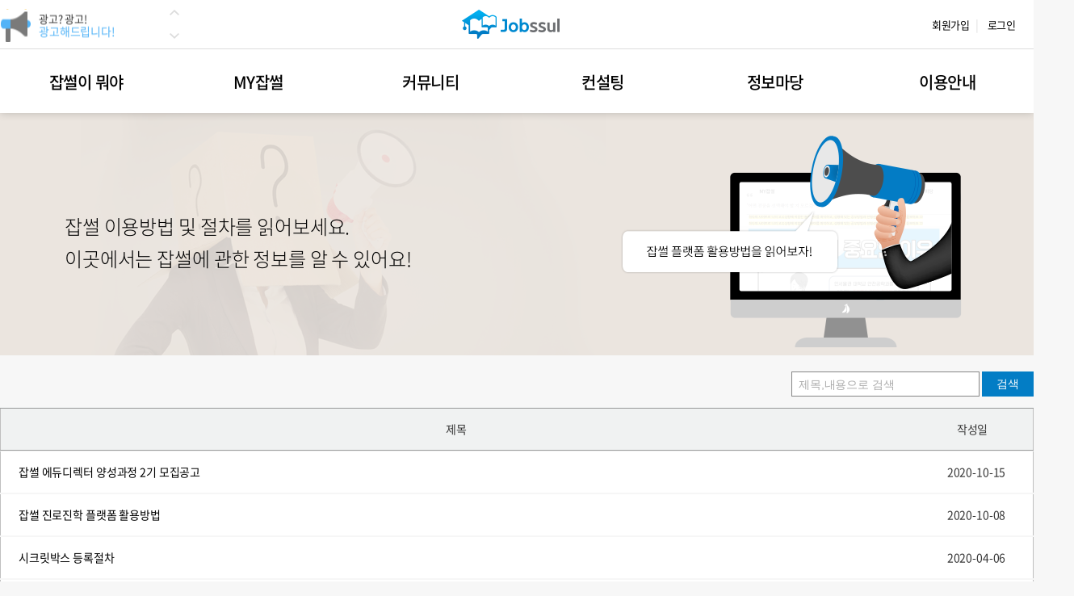

--- FILE ---
content_type: text/html;charset=utf-8
request_url: https://jobssul.com/views/notice/notice_list.php?board=nt01&Page=1
body_size: 40085
content:
<!DOCTYPE html>
<html lang="ko">
<head>
    <meta http-equiv="Content-Type" content="text/html; charset=utf-8">
        <title>잡썰</title>
    
    <meta name="description" content="진로진학 입시컨설팅 플랫폼">
    <meta property="og:type" content="website">
    <meta property="og:title" content="잡썰">
    <meta property="og:image" content="https://jobssul.com/images/common/og_logo.png">
    <meta property="og:description" content="진로진학 입시컨설팅">

    <meta name="viewport" content="width=device-width, initial-scale=1, shrink-to-fit=no">
    <link rel="shortcut icon" type="image⁄x-icon" href="/images/favicon.ico">

    <link rel="stylesheet" href="https://code.jquery.com/ui/1.11.4/themes/smoothness/jquery-ui.css">
    <link rel="stylesheet" href="/stylesheets/site.css?v=1763043729">
    <link rel="stylesheet" href="/stylesheets/common.css?v=1763043729">
    <link rel="stylesheet" href="/stylesheets/school_activity.css?v=1763043729">
    <link rel="stylesheet" href="/stylesheets/phj.css?v=1763043729">
    <link rel="stylesheet" href="/stylesheets/gnb.css?v=1763043729">

    <script src="https://code.jquery.com/jquery-2.2.4.min.js"></script>
    <script src="https://code.jquery.com/ui/1.11.4/jquery-ui.js"></script>
    <script src="/node_modules/chart.js/dist/Chart.bundle.js"></script>
    <script src="https://web.nicepay.co.kr/v3/webstd/js/nicepay-2.0.js"></script>
    <script src="/javascript/lib/cleave.min.js"></script>
    <script src="/javascript/lib/date.js"></script>

    <script src="/common/common.js?v=1763043729"></script>
    <script src="/javascript/regist.js?v=1763043729"></script>
    <script src="/javascript/login.js?v=1763043729"></script>
    <script src="/javascript/view.js?v=1763043729"></script>
    <script src="/javascript/coin.js?v=1763043729"></script>
    <script src="/javascript/lib/anime.min.js?v=1763043729"></script>

        <!-- Global site tag (gtag.js) - Google Analytics -->
    <script async src="https://www.googletagmanager.com/gtag/js?id=UA-153551160-1"></script>
    <script>
      window.dataLayer = window.dataLayer || [];
      function gtag(){dataLayer.push(arguments);}
      gtag('js', new Date());
      gtag('config', 'UA-153551160-1');
    </script>

            <!-- Facebook Pixel Code -->
           
            <!-- End Facebook Pixel Code -->



    
    <input id="writerPKey" type="hidden" value=-1>
</head>
<script src="/javascript/admissioninfo_introbanner_roll.js?v=1763043729"></script>
<style type="text/css">
body{
    background-color:#f7f7f7;
}
</style>
<body>
    
<link rel="stylesheet" type="text/css" href="//cdn.jsdelivr.net/npm/slick-carousel@1.8.1/slick/slick.css"/>
<style type="text/css">
a:active, a:visited, a:link, a{
  text-decoration: none;
  color:#000;
}
*:focus { outline:none; }
</style>
<header>
    <div class="header_box01">
        <div class="header_container">
            <div class="left" style="display:flex;flex:1">
            <div style="width:200px; height:39px; margin:auto;">
                    <div class="ad-banner" >
                        <div class="ad-banner-content" id="recommend_pop" style="display:flex; width:200px; height:39px; margin:auto; cursor:pointer" onclick="this.blur();">
                            <div style="margin-top:-1px;"><img src="/images/main/banner/up_ad_recommend.png"></div>
                            <div style="width:200px; margin:3px 10px;line-height:15px; text-align:left;">
                                <span style="color:#313131; font-size:13px;">나에게 딱 맞는</span><br>
                                <span style="color:#b8d965; font-size:14px;">진로를 추천해준다고?!</span>
                            </div>
                        </div>
                        <div class="ad-banner-content" style="display:flex; width:200px; height:39px; margin:auto; cursor:pointer" onclick="this.blur();openCounselRequest();">
                            <img src="/images/main/banner/up_ad_program.png">
                            <div style="width:200px; margin:3px 10px; line-height:1.2; text-align:left;">
                                <span style="color:#313131; font-size:13px;">49:51 한 끗 차이에 따라</span><br>
                                <span style="color:#FFBA00; font-size:14px;">달라지는 인서울 합격률</span>
                            </div>
                        </div>
                        <div class="ad-banner-content" id="ad_pop" style="display:flex; width:200px; height:39px; margin:auto; cursor:pointer" onclick="this.blur();">
                            <img src="/images/icon/icon_up_ad_notice.png" style="width:39px; height:39px;">
                            <div style="width:200px; margin:0 10px; line-height:1.2; text-align:left;">
                                <span style="color:#313131; font-size:13px;">광고? 광고!</span><br>
                                <span style="color:#52B3F7; font-size:14px;">광고해드립니다!</span>
                            </div>
                        </div>
<!--                         <div class="ad-banner-content" id="consulting_pop" style="display:flex; width:200px; height:39px; margin:auto; cursor:pointer" onclick="this.blur();">
                            <img src="/images/icon/icon_up_ad_consulting.png" style="width:39px; height:39px;">
                            <div style="width:200px; margin:0 10px; margin-top:2px; line-height:1.2; text-align:left;">
                                <span style="color:#313131; font-size:13px;">거품을 뺀 가격으로</span><br>
                                <span style="color:#db1e46; font-size:14px;">학생부 컨설팅 받자!</span>
                            </div>
                        </div> -->
                    </div>
                </div>
                <div style="margin:auto 10px;">
                    <div class="ad-btn-prev"><img src="/images/main/banner/btn_banner_up.png"></div>
                    <div class="ad-btn-next"><img src="/images/main/banner/btn_banner_down.png"></div>
                </div>
            </div>

                <div class="header_logo" style="flex:2.5; margin:auto;">
                    <a href="/">
                                                <img title="메인 화면으로" src="/images/logo-color.png" style="border:none; margin-left:300px;">
                                            </a>
                </div>

            <div class="right" style="flex:2">
                                  <div class="header_guest" style="justify-content: flex-end; flex:2;">
                     <!-- <div style="display:flex; width:150px; height:43px; margin-top:2px; margin-right:-15px; cursor:pointer" onclick="location.href='/views/event/20201105_birkman/20201105_birkman.php'">
                        <img src="/images/event/event_btn2.jpg" style="width:28px; height:28px; margin-top:12px; margin-right:5px;">
                        <span style="margin-top:-2px; font-size:15px; font-weight:bold; color:#037dc5;">잡썰 이벤트</span> -->
                    </div>
                </div>
                                                <div class="header_bt">
                    <ul>
                                                <li><a href="/views/regist/regist_main.php">회원가입</a></li>
                        <li style="width:10px; margin-left:-15px; margin-right:-18px;"><span>|</span></li>
                        <li><a href="javascript:;" id="header_login">로그인</a></li>
                                            </ul>
                </div>
            </div>
        </div>
    </div>

     
         <nav class="header_nav header_nav_container2">
        <ul class="header_nav_inline">
            <li class="">
                <a href="/introduce.php" style="">잡썰이 뭐야</a>
            </li>
            <li>
                <a style="cursor:pointer" class="need-login-menu">MY잡썰</a>
            </li>
            <li>
                <a href="">커뮤니티</a>
            </li>
            <li>
                <a href="/views/consulting/consultant_search.php">컨설팅</a>
            </li>
            <li>
                <a href="/views/notice/notice_list.php?board=nt01&Page=1">정보마당</a>
            </li>
            <li>
                <a href="/views/sitemap/sitemap.php">이용안내</a>
            </li>
        </ul>
    </nav>
    <div class="header_nav_hover_outer" >
        <div class="header_nav_hover">
            <ul>
                <li></li>
            </ul>
            <ul>
                <li><a href="/views/recommend/job.php">나의 진로 추천</a></li>
                <li><a href="javascript:;" class="need-login-menu">MY잡썰</a></li>
                <li><a href="javascript:;" class="need-login-menu">학교생활기록부</a></li>
                <li><a href="javascript:;" class="need-login-menu">자기소개서</a></li>
                <li><a href="javascript:;" class="need-login-menu">수능/모의고사 성적</a></li>
                <li><a href="javascript:;" class="need-login-menu">대학 지원/합격</a></li>
                <li><a href="javascript:;" class="need-login-menu">포트폴리오 리포트</a></li>
                <li><a href="javascript:;" class="need-login-menu">일정 보기</a></li>
            </ul>
            <ul>
                <li><a style="color:#606060;">커뮤니티</a></li>
            </ul>
            <ul>
                <li><a href="/views/consulting/birkman.php">버크만진단 컨설팅</a></li>
                <li><a href="/views/consulting/consultant_search.php">컨설턴트 찾기</a></li>
                <li><a href="/views/consulting/program_search.php">프로그램 찾기</a></li>
                <li><a href="/views/secretbox/secretbox_card.php">시크릿 박스</a></li>
            </ul>
            <ul>
                <li><a href="/views/admissioninfo/column_list.php?board=am01">입시 정보</a></li>
                <li><a href="/views/notice/notice_list.php?board=nt01">공지사항</a></li>
                <li><a href="/views/notice/notice_list.php?board=nt02">이벤트</a></li>
<!--                 <li><a style="cursor:default;clear:both;color:gray">보도자료</a></li>
                <li><a style="cursor:default;clear:both;color:gray">대학 정보</a></li>
                <li><a style="cursor:default;clear:both;color:gray">학습 자료</a></li>  -->
            </ul>
             <ul>
                <li><a href="/views/cs/cs.php">고객센터</a></li>
                <li><a href="/views/sitemap/sitemap.php">사이트맵</a></li>
            </ul>
        </div>
    </div>
     
<div id="ad_popup_bg" style="display:none; position: fixed; top: 0; left: 0; width: 100%; height: 100%; background: #000; opacity: .3; filter: alpha(opacity=30);z-index: 1000"></div>
    <div id="ad_popup_contents_00" style="display:none; position: absolute; top: 0; left: 0; width: 100%; height: 100%; z-index: 1001;">
        <div  style="display: block;">
            <div style="width:600px; height:600px; margin: 190px auto;">
                <img style="" src="/images/popup/20201123_ad_pop.jpg" usemap="#ad_pop">
                <map name="ad_pop">
                    <area shape="rect"  coords="25,572,143,587" id="00" onclick="this.blur();todayAdPop(this.id)" style="cursor:pointer">
                    <area shape="rect" coords="543,572,571,587" id="00" onclick="this.blur();closeAdPop(this.id)" style="cursor:pointer">
                </map>
            </div>
        </div>
    </div>

    <div id="ad_popup_contents_01" style="display:none; position: absolute; top: 0; left: 0; width: 100%; height: 100%; z-index: 1001;">
        <div  style="display: block;">
            <div style="width:600px; height:600px; margin: 190px auto;">
                <img style="" src="/images/main/popup/recommend_20201130.jpg" usemap="#recommend_pop">
                <map name="recommend_pop">
                    <area shape="rect" coords="1,2,596,554" onclick="this.blur();javascript:location.href= '/views/recommend/job.php'" style="cursor:pointer">
                    <area shape="rect" coords="25,572,143,587" id="01" onclick="this.blur();todayAdPop(this.id)" style="cursor:pointer">
                    <area shape="rect" coords="543,572,571,587" id="01" onclick="this.blur();closeAdPop(this.id)" style="cursor:pointer">
                </map>
            </div>
        </div>
    </div>

    <div id="ad_popup_contents_02" style="display:none; position: absolute; top: 0; left: 0; width: 100%; height: 100%; z-index: 1001;">
        <div  style="display: block;">
            <div style="width:600px; height:600px; margin: 190px auto;">
                <img style="" src="/images/main/popup/consulting.jpg" usemap="#consulting_pop">
                <map name="consulting_pop">
                    <area shape="rect" coords="1,1,599,556" onclick="this.blur();javascript:location.href='/views/consulting/program_lowprice.php';" style="cursor:pointer">
                    <area shape="rect" coords="25,567,149,593" id="02" onclick="this.blur();todayAdPop(this.id)" style="cursor:pointer">
                    <area shape="rect" coords="539,570,577,591" id="02" onclick="this.blur();closeAdPop(this.id)" style="cursor:pointer">
                </map>
            </div>
        </div>
    </div>

<script src="//cdn.jsdelivr.net/npm/slick-carousel@1.8.1/slick/slick.min.js"></script>
<script>
$(function(){
    $('.ad-banner').slick({
        vertical: true,
        infinite: true,
        slidesToShow: 1,
        slidesToScroll: 1,
        arrows: true,
        prevArrow: '.ad-btn-prev',
        nextArrow: '.ad-btn-next',
        autoplay: true,
        autoplaySpeed: 1000,
    })

    $("#ad_pop").on("click", function(){
        var ad_cookie = getCookie('ad_pop');
        if(ad_cookie != 'N'){
            $('#ad_popup_bg').show();
            $('#ad_popup_contents_00').show();
        }
    });

    $("#recommend_pop").on("click", function(){
        var ad_cookie = getCookie('recommend_pop');
        if(ad_cookie != 'N'){
            $('#ad_popup_bg').show();
            $('#ad_popup_contents_01').show();
        }
    });
    $("#consulting_pop").on("click",function(){
        var ad_cookie = getCookie('consulting_pop');
        if(ad_cookie != 'N'){
            $('#ad_popup_bg').show();
            $('#ad_popup_contents_02').show();
        }
    })
});

//오늘하루 보지 않기
function todayAdPop(id){
    var cookie_id = '';

    if(id == '00'){
        cookie_id = 'ad_pop'
    }
    else if(id == '01'){
        cookie_id = 'recommend_pop'
    }
    else if(id == '02'){
        cookie_id = 'consulting_pop'
    }
    var todayDate = new Date();
    todayDate.setHours(24);
    setCookie(cookie_id, 'N', todayDate);
    closeAdPop(id);
}

// 창닫기
function closeAdPop(id){
    $('#ad_popup_bg').hide();
    $('#ad_popup_contents_'+id).hide();
}
</script>
</header>
	<div class="intro-banner" style="height:300px; margin-bottom:-180px; padding-top:140px; background-color:#ece5df;">
        <div style="position:relative; width:1280px; margin:auto;">
        	<img src="/images/intro_banner/201215_notice_list_back.png?v=1763043729">
                    <img id = "intro_img_1" src="/images/intro_banner/201215_notice_list.png?v=1763043729" style ="position:absolute; left:50px;">
            <span id = "intro_text_1" style = "left:80px; width:50%; bottom:120px; position:absolute; font-weight:300; font-size:24px; color:#000;">
                	잡썰 이용방법 및 절차를 읽어보세요.
            </span>
            <span id = "intro_text_2" style = "left:80px; width:50%; bottom:80px; position:absolute; font-weight:300; font-size:24px;color:#000;">
                	이곳에서는 잡썰에 관한 정보를 알 수 있어요!
            </span>
                </div>
    </div>
    <section class="jss_flex_main_container" id="notice_section">
                
        <form method="get" action="">
            <input type="hidden" name="board" value="nt01">

            <div class="board_search_area">
                <button type="submit" style = "background-color:#037dc5; border:0; outline:0; cursor:pointer;">검색</button>
                <input type="text" style="padding: 0 8px;" name="sword" value="" maxlength="20" placeholder="제목,내용으로 검색"></input>
            </div>
        </form>

        <table class="board_list_table">
            <thead>
                <tr>
                    <th style="border-left:1px solid #bfbfbf;" colspan="2">제목</th>
                    <th style="border-right:1px solid #bfbfbf;">작성일</th>
                </tr>
            </thead>
            <tbody>
                                <tr>
                	<td>
                	                	                                        </td>

                    <td class="board_list_title">
                	<div style="width:900px; display:inline-block;">
                        <a class="" href="notice_read.php?board=nt01&sword=&page=1&pkey=69">잡썰 에듀디렉터 양성과정 2기 모집공고</a>
                    </div>
                    </td>
                    <td class="board_list_date">2020-10-15</td>
                </tr>
                                <tr>
                	<td>
                	                	                                        </td>

                    <td class="board_list_title">
                	<div style="width:900px; display:inline-block;">
                        <a class="" href="notice_read.php?board=nt01&sword=&page=1&pkey=65">잡썰 진로진학 플랫폼 활용방법</a>
                    </div>
                    </td>
                    <td class="board_list_date">2020-10-08</td>
                </tr>
                                <tr>
                	<td>
                	                	                                        </td>

                    <td class="board_list_title">
                	<div style="width:900px; display:inline-block;">
                        <a class="" href="notice_read.php?board=nt01&sword=&page=1&pkey=21">시크릿박스 등록절차</a>
                    </div>
                    </td>
                    <td class="board_list_date">2020-04-06</td>
                </tr>
                                <tr>
                	<td>
                	                	                                        </td>

                    <td class="board_list_title">
                	<div style="width:900px; display:inline-block;">
                        <a class="" href="notice_read.php?board=nt01&sword=&page=1&pkey=20">컨설턴트찾기 이용방법</a>
                    </div>
                    </td>
                    <td class="board_list_date">2020-04-06</td>
                </tr>
                                <tr>
                	<td>
                	                	                                        </td>

                    <td class="board_list_title">
                	<div style="width:900px; display:inline-block;">
                        <a class="" href="notice_read.php?board=nt01&sword=&page=1&pkey=19">MY잡썰 등록절차</a>
                    </div>
                    </td>
                    <td class="board_list_date">2020-04-06</td>
                </tr>
                                <tr>
                	<td>
                	                	                                        </td>

                    <td class="board_list_title">
                	<div style="width:900px; display:inline-block;">
                        <a class="" href="notice_read.php?board=nt01&sword=&page=1&pkey=18">학생 등록절차</a>
                    </div>
                    </td>
                    <td class="board_list_date">2020-04-06</td>
                </tr>
                                <tr>
                	<td>
                	                	                                        </td>

                    <td class="board_list_title">
                	<div style="width:900px; display:inline-block;">
                        <a class="" href="notice_read.php?board=nt01&sword=&page=1&pkey=17">컨설턴트 등록절차 및 프로그램 찾기 등록</a>
                    </div>
                    </td>
                    <td class="board_list_date">2020-03-25</td>
                </tr>
                                <tr>
                	<td>
                	                	                                        </td>

                    <td class="board_list_title">
                	<div style="width:900px; display:inline-block;">
                        <a class="" href="notice_read.php?board=nt01&sword=&page=1&pkey=10">기사배열기본방침</a>
                    </div>
                    </td>
                    <td class="board_list_date">2019-11-21</td>
                </tr>
                                <tr>
                	<td>
                	                	                                        </td>

                    <td class="board_list_title">
                	<div style="width:900px; display:inline-block;">
                        <a class="" href="notice_read.php?board=nt01&sword=&page=1&pkey=9">청소년보호정책</a>
                    </div>
                    </td>
                    <td class="board_list_date">2019-11-21</td>
                </tr>
                                <tr>
                	<td>
                	                	                                        </td>

                    <td class="board_list_title">
                	<div style="width:900px; display:inline-block;">
                        <a class="" href="notice_read.php?board=nt01&sword=&page=1&pkey=8">제휴문의</a>
                    </div>
                    </td>
                    <td class="board_list_date">2019-11-21</td>
                </tr>
                            </tbody>
        </table>

                <ul class="board_paging_area">
            <li title="이전 페이지"><a href="?board=nt01&sword=&page=1"> &lt; </a></li><li title="현재 페이지" class="on"><a href="?board=nt01&sword=&page=1"> 1 </a></li><li title="다른 페이지"><a href="?board=nt01&sword=&page=2"> 2 </a></li><li title="다음 페이지"><a href="?board=nt01&sword=&page=2"> &gt; </a></li>        </ul>
        
    </section>
    <footer class="footer">
    <div class="footer_area">
        <div style="width: 170px; margin-left: -10px;">
            <img class="footer_logo_img" src="/images/footer-logo.png">
        </div>
        <!-- <div class="footer_bar"></div>  -->
        <div style="flex: 1;">
            <div class="footer_link_area">
                <div class="footer_link_jobssul">
                    <a href="http://www.zeefac.com" target="_brank">회사소개</a>
                    <a href="/policy/service.html">이용약관</a>
                    <a href="/policy/privacy.html">개인정보처리방침</a>
                    <!-- <a href="/views/notice/notice_read.php?board=nt01&sword=&page=1&pkey=6">광고문의</a>
                    <a href="/views/notice/notice_read.php?board=nt01&sword=&page=1&pkey=7">저작권문의</a>
                    <a href="/views/notice/notice_read.php?board=nt01&sword=&page=1&pkey=8">제휴문의</a>
                    <a href="/views/sitemap/sitemap.php">사이트맵</a> -->
                    <a href="/views/cs/cs.php">고객센터</a>
                </div>
                <div class="footer_link_sns">
                    <div style="margin-right:5px;"><a href="https://band.us/band/80557928" target="_blank"><img src="/images/icon/icon_naver_band.png" style="margin-top:1px; margin-right:5px;"></a></div>
                    <div style="margin-right:10px;"><a href="https://www.instagram.com/jobssul/" target="_blank"><img src="/images/icon/icon_instagram.png" style="width:30px; height:30px; margin-top:-2px;"></a></div>
                    <div style="margin-right:13px;"><a href="https://pf.kakao.com/_Aaxgxgxb" target="_blank"><img src="/images/icon/icon_kakaotalk.png"></a></div>
                    <div style="margin-right:13px;"><a href="https://www.youtube.com/channel/UCWkesSCNSYrU_4xi0q0Em1g" target="_blank"><img src="/images/icon/icon_youtube_black.png" style="width:25px; height:26px; margin-top:-1px;"></a></div>
                    <div style="margin-right:13px;"><a href="https://blog.naver.com/cigg4500" target="_blank"><img src="/images/icon/icon_blog.png"></a></div>
					<div><a href="https://cafe.naver.com/jobssul" target="_blank"><img src="/images/icon/icon_cafe.jpg" style="width:24px; height: 24px;"></a></div>
                </div>
            </div>
            <div class="footer_company_area" style="width:100%;">
                <p style="">
                    상호명&nbsp;:&nbsp;메디스카이랩학원 &nbsp;&nbsp;&nbsp;&nbsp; 대표자명&nbsp;:&nbsp;윤한울&nbsp;&nbsp;&nbsp;&nbsp; 주소 : 부산광역시 해운대구 센텀2로 20, 센텀타워메디컬 1302호<br>
                    사업자등록번호 : 512-92-01924 &nbsp;&nbsp;&nbsp;&nbsp; <!--통신판매업 신고번호 : 제2019-서울강남01989호--> <br>
                    <!-- 개인정보보호책임자 : 윤한울<a style="color:#ddd;cursor:pointer">[개인정보처리방침]</a> &nbsp;&nbsp;&nbsp; 청소년보호책임자 : 윤한울<a style="color:#ddd;cursor:pointer">[청소년보호정책]</a> &nbsp;&nbsp;&nbsp;기사배열책임자 : 윤한울<a style="color:#ddd;cursor:pointer">[기사배열기본방침]</a><br> -->
                    대표전화 : 051-746-4864 &nbsp;&nbsp;&nbsp;&nbsp; 이메일 : mediskylab@naver.com <br>
                    Copyright© MEDISKYLAB. All right reserved.
                </p>
            </div>
        </div>
    </div>
</footer>
<!--
<div style="position: fixed; bottom: 200px; left: 50%; margin-left: 650px; cursor: pointer;" onclick="openCounselRequest()">
    <img src="/images/button/btn_counsel_request.png">
</div>
 -->
<style type="text/css">
    #layer_counsel_contents *{font-size: 12px}.counsel-write-area{padding: 20px}.counsel-write-area > div{min-height: 46px}#counsel_calendar_table{width: 100%}#counsel_calendar_table *{line-height: 1}#counsel_calendar_table thead td{width: 14.285714%;height: 42px;color: #fff;text-align: center}#counsel_calendar_table tbody td{position: relative;height: 42px;border: 1px solid #dcdcdc;background: #fff}#counsel_calendar_table .is_date{position: relative;height: 27px;padding: 15px 8px 0 0;background: #f7f7f7;text-align: right}#counsel_calendar_table .possible{border: 1px solid #037dc5;background: #fff;cursor: pointer}#counsel_calendar_table .today{position: absolute;top: 2px;left: 4px;background-color: rgba(0,0,0,0);color:#037dc5}#counsel_calendar_table .sat{color: #037dc5}#counsel_calendar_table .sun{color: #dc2566}#calendar_yearmonth .right, #calendar_yearmonth .left{position: absolute;top: 3px;width: 0;height: 0}#calendar_yearmonth .right{right: -18px;border-top: 6px solid transparent;border-left: 8px solid #333;border-bottom: 6px solid transparent}#calendar_yearmonth .left{left: -18px;border-top: 6px solid transparent;border-right: 8px solid #333;border-bottom: 6px solid transparent}#counsel_time_none{height: 217px;padding-top: 150px;text-align: center;font-size: 14px}#counsel_time_list{height: 367px;display: none}
    #counsel_time_list li{display: inline-block;width: 46%;height: 32px;margin: 0 2% 3px 0;text-align: center;background: #f7f7f7;border: 1px solid #f7f7f7;line-height: 32px;color: #dcdcdc}
    #counsel_time_list li:before{content: "";background: url() no-repeat}
    #counsel_time_list li.possible{border: 1px solid #037dc5;cursor: pointer;color: #000}.counsel-write-area .checked{background: #037dc5 !important;color: #fff !important}#counsel_btn_area{display: flex;flex-direction: row-reverse}#counsel_btn_area .btn{width: 90px;height: 28px;margin-left: 10px;color: #fff;text-align: center;cursor: pointer}.counsel-policy-area{display: flex;margin-bottom: 10px}.counsel-policy-allow-area{background: #f7f7f7;border: 1px solid #dcdcdc;padding: 6px 10px 10px;}.counsel-policy-allow-area input[type=checkbox]{vertical-align: middle;width: 16px;height: 16px}.counsel-policy-allow-area label{font-size: 13px !important}.counsel-policy-allow-area th, .counsel-policy-allow-area td{border: 1px solid #999}.counsel-policy-allow-area th{background: #ccc}
    .counsel-policy-text {height: 40px; background: #fff; overflow-y: auto; padding: 4px; line-height: 1.5; }
</style>
<div id="layer_counsel_bg" style="display:none; position: fixed; top: 0; left: 0; width: 100%; height: 100%; background: #000; opacity: .3; filter: alpha(opacity=30);z-index: 1000"></div>
<div id="layer_counsel_contents" style="display:none; position: absolute; top: 0; left: 0; width: 100%; height: 100%; z-index: 1001;">
    <div style="display: block;">
        <div style="width: 800px; margin: 10px auto; padding: 14px; background: #fff;">
            <form method="post" name="frmCounsel">
                <input type="hidden" id="reserv_datetime" name="datetime" value="">

                <div style="padding: 0 20px;">
                    <div style="line-height: 3; border-bottom: 1px solid #000; margin-bottom: 10px;">순차적으로 연락드리는 점 양해 부탁드립니다 :)</div>
                </div>

                <div class="counsel-write-area">
                    <div style="display: flex;">
                        <div style="flex:2">이름</div>
                        <div style="flex:3"><input type="text" class="jss_textbox" style="height: 28px;" name="name" maxlength="10"></div>
                        <div style="flex:2">휴대폰</div>
                        <div style="flex:5; display: flex; justify-content: space-between;">
                            <select class="jss_select" style="width: 25%; height: 28px;" name="phone1">
                                <option value="010" selected>010</option>
                                <option value="011">011</option>
                                <option value="016">016</option>
                                <option value="017">017</option>
                                <option value="018">018</option>
                                <option value="019">019</option>
                            </select>
                            -
                            <input type="text" class="jss_textbox cleave-number" style="width: 30%; height: 28px;" name="phone2" maxlength="4">
                            -
                            <input type="text" class="jss_textbox cleave-number" style="width: 30%; height: 28px;" name="phone3" maxlength="4">
                        </div>
                    </div>
                    <div style="display: flex;">
                        <div style="flex:2">학년</div>
                        <div style="flex:3">
                            <select class="jss_select" style="height: 28px;" name="school">
                                <option value="중">중학교</option>
                                <option value="고">고등학교</option>
                            </select>
                            <select class="jss_select" style="height: 28px;" name="grade">
                                <option value="1">1학년</option>
                                <option value="2">2학년</option>
                                <option value="3">3학년</option>
                            </select>
                        </div>
                        <div style="flex:2">상담프로그램</div>
                        <div style="flex:5">
                            <select class="jss_select" style="width: 100%; height: 28px;" name="program">
                                <option value="">== 상담 프로그램을 선택해주세요 ==</option>
                                <option value="FC0016">컨설팅이 처음이신가요? [Starter 프로그램]</option><option value="FC0007">진로설정과 공부법 지도가 필요해요 [버크만 학습클리닉]</option><option value="FC0014">전반적인 학생부 관리를 받고싶어요 [연간관리 프로그램]</option><option value="FC0015">세특관리만 집중적으로 지도받고 싶어요 [세특 프로그램]</option><option value="FC0013">자기소개서 문항 별 첨삭이 필요하다면 [자기소개서 첨삭 프로그램]</option><option value="FC0017">자기소개서 작성 도움이 필요해요 [프리미엄 자기소개서 완성]</option><option value="FC0018">면접준비는 어떻게 해야 하죠? [면접대비 프로그램]</option>                                <option value="">* 원하는 프로그램이 없어요.</option>
                            </select>
                        </div>
                    </div>
                    <div style="display: flex;">
                        <div style="flex:2">상담내용</div>
                        <div style="flex:10; display: flex; margin-bottom: 18px;">
                            <textarea style="width: 100%; height: 80px; border: 1px solid #cad0d1; resize: none;" name="counseltext"></textarea>
                        </div>
                    </div>
                    <div class="counsel-policy-area">
                        <div class="counsel-policy-allow-area" style="flex:7;">
                            <div style="display: flex; justify-content: space-between;">
                                <div style="font-weight: bold; font-size: 14px;">* 개인정보 수집&#183;이용에 대한 동의(필수)</div>
                                <div style="display: flex; align-items: center;">
                                    <input type="checkbox" id="privacy_y" name="privacy_check" value="Y">&nbsp;
                                    <label for="privacy_y">동의</label>
                                </div>
                            </div>
                            <div class="counsel-policy-text">
                                <p>가. 회사가 개인정보를 수집하는 목적은 이용자의 신분과 서비스 이용의사를 확인하여 최적화되고 맞춤화된 서비스를 제공하기 위함입니다. 회사는 상담 서비스 제공을 원활하게 하기 위해 필요한 최소한의 정보만을 수집하고 있습니다.</p>
                                <p>나. 회사는 개인정보를 수집ㆍ이용목적 이외에 다른 용도로 이를 이용하거나 이용자의 동의 없이 제3자에게 이를 제공하지 않습니다.</p>
                                <p>다. 회사는 다음과 같은 목적으로 개인정보를 수집하여 이용할 수 있습니다.</p>
                                <p>&nbsp;&nbsp;&#183; (필수)이름, 휴대폰번호, 학년정보
                            </div>
                        </div>
                    </div>
                    <div class="counsel-policy-area">
                        <div class="counsel-policy-allow-area" style="flex:7;">
                            <div style="display: flex; justify-content: space-between;">
                                <div style="font-weight: bold; font-size: 14px;">* 개인정보 제3자 제공 동의(선택)</div>
                                <div style="display: flex; align-items: center;">
                                    <input type="checkbox" id="service_y" name="service_check" value="Y">&nbsp;
                                    <label for="service_y">동의</label>
                                </div>
                            </div>
                            <div class="counsel-policy-text">
                                <p>가. 회사는 원활하고 향상된 서비스를 위하여 개인정보 처리를 타인에게 위탁할 수 있습니다.</p>
                                <p>나. 회사는 개인정보의 처리와 관련하여 아래와 같이 업무를 위탁하고 있으며, 관계법령에 따라 위탁 계약 시 개인정보가 안전하게 관리될 수 있도록 필요한 조치를 하고 있습니다. 또한 위탁처리하는 정보는 원활한 서비스를 제공하기 위하여 필요한 최소한의 정보에 국한됩니다.</p>
                                <p>다. 회사의 이용자의 개인정보 위탁 처리 시 수탁업체 및 위탁 목적은 아래와 같습니다.</p>
                                <table style="width: 100%;">
                                    <thead>
                                        <tr>
                                            <th style="width:15%">구분</th>
                                            <th style="width:25%">수탁업체</th>
                                            <th style="width:">위탁업무 내용</th>
                                        </tr>
                                    </thead>
                                    <tbody>
                                        <tr>
                                            <td>SMS제공</td>
                                            <td>(주)넥스티아</td>
                                            <td><p>상담 관련 문자발송 서비스</p></td>
                                        </tr>
                                    </tbody>
                                </table>
                            </div>
                        </div>
                    </div>
                    <div id="counsel_btn_area">
                        <div class="btn" style="background: #ccc;" onclick="closeCounselRequest()">취소</div>
                        <div class="btn" style="background: #037dc5;" onclick="writeCounsel()">상담신청</div>
                        <div id="reserv_date_check" style="color: #037dc5; font-size: 13px;"></div>
                    </div>
                </div>
            </form>
        </div>
    </div>
</div>
<script type="text/javascript">
    // 상담 신청 내용 등록
    function writeCounsel(){
        var f = document.frmCounsel;

        // 이름, 전화번호, 예약시간 체크
        if(f.name.value == ''){ alert('이름을 입력해주세요.'); return; }
        if(f.phone2.value == '' || f.phone2.value == ''){ alert('전화번호를 입력해주세요.'); return; }
        if(f.counseltext.value == ''){ alert('상담내용을 입력해주세요.'); return; }

        // 개인정보 이용 동의 체크
        if(!$('#privacy_y').is(':checked')){ alert('개인정보 수집/이용 동의후 신청 가능합니다.'); return; }

        $.ajax({
            url: '/php/counsel/tryinsert_request.php',
            data: $(f).serialize(),
            type: 'POST',
            dataType:'json',
            success: function(res){
                if(res.result == 'success'){
                    alert('상담신청정보가 등록되었습니다.');
                    // closeCounselRequest();
                    location.reload();
                }
            }
        });
    }

    function openCounselRequest(){
        $('#layer_counsel_bg, #layer_counsel_contents').show();
        document.frmCounsel.name.focus();
    }

    function closeCounselRequest(){
        $('#layer_counsel_bg, #layer_counsel_contents').hide();
    }
</script>

    <script>
            </script>
</body>
</html>


--- FILE ---
content_type: text/css
request_url: https://jobssul.com/stylesheets/site.css?v=1763043729
body_size: 71043
content:
@import url(https://cdn.rawgit.com/theeluwin/NotoSansKR-Hestia/master/stylesheets/NotoSansKR-Hestia.css);
/* font-family: 'Noto Sans Korean', sans-serif; */
*{
    padding:0;
    margin:0;
    list-style: none;
    font-size: 14px;
    letter-spacing: -0.1pt;
}

img {-ms-interpolation-mode:bicubic;}
html{
    position: relative;
    min-height:100%;
    line-height: 2;
    font-family: "Noto Sans Korean", "Nanum Barun Gothic Light", sans-serif;
}
body{margin-bottom: 300px;}
table{border-collapse: collapse;}
input{font-family: "Nanum Barun Gothic Light", sans-serif;}
textarea{font-family: "Nanum Barun Gothic Light", sans-serif;}
select{border-radius: 0px;}

a:active, a:visited, a:link, a{
  text-decoration: none;
  color:#606060;
}

.ui-autocomplete
{
    max-height: 300px;
    overflow-y: auto; /* prevent horizontal scrollbar */
    overflow-x: hidden;
}

.clear{
  clear: both;
}

.jss_imgs_vertical{
  display:inline-block;
  vertical-align: middle;

}

.jss_imgs_vertical02{
    display: inline-block;
    vertical-align: top;
    padding: 2px 0 10px 0;
    height: 50px;

}

/* 20190610 홍경주 수정 */
.jss_flex_main_container{
  display:flex;
  width:1280px;
  margin:auto;
  position: relative;
  top:200px;
  padding-bottom: 100px;
}
.jss_flex_main_container2{
  display:flex;
  width:1280px;
  margin:auto;
  position: relative;
}

.jss_flex_inline{
  display:flex;
}
.jss_flex_center{
  margin:auto;
}
.jss_bgcolor0{
  background:#03a4cd;
}
.jss_bgcolor1{
  background:#037dc5;
}

.jss_bgcolor2{
  background:#a9a9a9;
}
.jss_bgcolor3{
  background:#dc2566;
}

.jss_bgcolor4{
  background:#ffc437;
}


.jss_text_color0{
  color:#d8d8d8;
}
.jss_text_color1{
  color:#606060;
}
.jss_border_color{
  border:1px solid #cad0d1;
}

/*20190610 홍경주 수정*/
.jss_textbox{
  height:40px;
  border:1px solid #cad0d1;
  padding-left: 10px;
  box-sizing: border-box;
  background: #fff;
}
.jss_select{
  height:40px;
  border:1px solid #cad0d1;
  padding-left:10px;
  background:#fff;
  margin:0px;
}
.jss_checkbox{
  width:15px;
  height:13px;
  background:none;
  padding:0px;
  margin:0px;
}

.jss_btn_min{
  height:40px;
  border-radius: 3px;
  border:none;
  cursor: pointer;
  color:#fff;
  font-size:10pt;
  font-weight: bold;
  text-align:center;
  line-height:40px;
}
.jss_btn_min:hover{
    color:#d8d8d8;
}

.jss_btn_max{
  height:50px;
  border-radius: 3px;
  border:none;
  cursor: pointer;
  color:#fff;
  font-size:12pt;
  font-weight:600;
  text-align:center;
  line-height:50px;
}

/* 20190610 홍경주 수정 */
.jss_hashbtn span{
  color:#fff;
  border-radius: 12px;
  margin-right:3px;
  font-size: 10pt;
  padding: 3px 5px 4px 10px;
}

.jss_h1{
  width:100%;
  margin-top:24px;
  margin-bottom:24px;
  font-weight: bold;
}

.jss_h1 > span:nth-child(1){
  background:#000;
  font-size: 10pt;
}
.jss_h1 > span:nth-child(2){
  position: relative;
  top:3px;
  margin-left: 5px;
  font-size: 14pt;
}
.jss_h1 > span:nth-child(3){
  margin-left: 2px;
  font-size:10pt;
  position: relative;
  top:3px;
  font-weight: 100;
}
.jss_h3{
  font-weight: 700;
  font-size:14pt;
  color: #606060;
}
.jss_pageing{
  display:flex;
  margin-top:20px;
  margin-bottom: 20px;
}
.jss_pageing li{
  width:40px;
  border:1px solid #cad0d1;
  background:#fff;
  text-align: center;
  line-height:40px;
  margin-left:2px;
  margin-right:2px;
  font-weight: 700;
  cursor: pointer;
}
/*시멘틱 컨테이너 레이아웃*/

header{
  width:100%;
  box-shadow:0px 0px 10px 0px rgba(0,0,0,0.2);
  background:#fff;
  position:fixed;
  z-index: 999;
  height: 140px;
}

/* footer{
  width:100%;
  height:170px;
  background:#606060;
  color:#fff;
  position:relative;
  top:30%;
} */
section{
  min-height:calc(100% - 177px);
  display:flex;
  flex-direction: column;
}

header > .header_in{
  height:60px;
  line-height: 60px;
}

header > .header_in > ul{
  margin-left: auto;
  height:60px;
}

header > .header_in > ul > li > a{
  font-size: 9pt;
  padding:7px;
  font-weight: bold;
}
.logo_color > a > img{
  position: relative;
  top:10px;
}

nav{
  height:60px;
}
nav > ul{
  width:100%;
  cursor: pointer;
}
nav > ul > li{
  width:25%;
  line-height: 60px;
  text-align: center;
  font-weight: 700;

}

nav > ul > li:first-child{
  color:#fff;
}

/* nav > ul > li:first-child > img{
  position: relative;
  left:-10px;
} */

.nav_hover{
  display:none;
  /* position: absolute; */
  top:120px;
  /* left:calc(50% - 640px); */
  width:1280px;
  margin:auto;
  background:rgba(255,255,255,1);
  box-shadow: 0px 2px 5px rgba(0,0,0,0.1);
  /* border-left:3px solid #00cbff; */
  z-index:999;
}

.nav_hover > ul {
  margin-top:10px;
  margin-bottom: 10px;
  width:25%;
  font-size: 10pt;
  font-weight: bold;
  text-align: center;
  line-height: 40px;
  float:left;
}



/* footer 시작 */
.footer {
  position: absolute;
  bottom: 0;
  width: 100%;
  height: 160px;
  padding-top:35px;
  cursor: default;
  background-color:#fff;
  border-top:1px solid #d8d8d8;
  color: #fff;
}

.footer_area {
  width: 1000px;
  margin: 0 auto;
  display: flex;
}

.footer_logo_img {
  width: 110px;
  height: 90px;
}

.footer_link_area {
  display: inline-flex;
  width: 100%;
}
.footer_link_area a:active, .footer_link_area a:visited, .footer_link_area a:link, .footer_link_area a {
  text-decoration: none;
  color: #161616;
  font-weight: 500;
}
.footer_link_jobssul {
  flex: 1;
  display: flex;
  justify-content: space-between;
  padding-right: 140px;
}
.footer_link_sns {
  display: flex;
  justify-content: flex-end; 
  width: 240px;
}

.footer_company_area {
  width: 100;
}
.footer_company_area > p {
  color: #5c5c5c;
  letter-spacing: -0.1px;
  height: 100px;
  font-size: 12px;
  line-height: 1.5;
  font-weight: 350;
}
/* footer 끝 */


.footer_bar {
  height: 95%;
  border-left: solid 1px #999;
  margin-left: 20px;
}


/* footer > .footer_in{
  position: relative;
  top:30px;
  height:60px;
} */
/* main.pug */
.main_banner{
  position:relative;
  top:120px;
  width:100%;
  height:320px;
  background:#eee;

}
.main_banner_in > .b_arrows{
  margin-top:85px;
}
.main_banner_in > .b_arrows > li > img{
  padding:10px;
  cursor: pointer;
}
.main_banner_in > .b_arrows > li:last-child{
  margin-left:auto;
}

.main_banner_in > .b_onoff_list{
  margin:auto;
}
.main_banner_in > .b_onoff_list li{
  cursor: pointer;
  padding:5px;
  margin-top:60px;
}

.main_article0{
  height:120px;
  background:#fff;
}
.main_article0 li {
  flex:1;
  text-align: center;
  margin:auto;
  height:120px;
}
.main_article0 li a{
  display: inline-block;
  width:100%;
  height:100%;
}

.main_article0 li a img{
  margin-top:15px;
}

.main_article0 li > a > p{
  margin-top:15px;
}

.main_article1{
  margin-top: 10px;
}

.main_article1 > div{
  height:45px;
  color:#fff;
  line-height:45px;
  margin-bottom:10px;
}

.main_article1 > div > p{
  margin-left:auto;
  padding-right:10px;
  cursor:pointer;
}

.main_article1 >  ul{
  margin-bottom:10px;
}

.main_article1 > ul > li{
  padding-top:10px;
  padding-bottom:10px;
}
.main_article1 > ul > li:first-child{
  flex:1;
}

.main_article1 > ul > li:last-child{
   flex:2;
}

.feed_left > div:first-child{
  display:flex;
}
.main_newsfeed_left > div > p{
  margin-top:5px;
}

.main_newsfeed_left > div:first-child > img:first-child{
  width:72px;
  height:72px;
  border-radius: 50px;
  position: relative;
  left:calc(50% - 36px);
  margin-bottom:0px;
}
.main_newsfeed_left > div:first-child > img:last-child{

  margin:auto;
  z-index:9;
  margin-bottom:0px;
  position: relative;
  left:-10px;
}

.main_newsfeed_right > div:first-child > span:first-child{
  padding:4px 8px;
  color:#fff;
  font-weight: 700;
  font-size: 11pt;
  border-radius:5px
}

.main_newsfeed_right > div:first-child{
  padding-bottom:8px;
  line-height: 30px;
  border-bottom:3px solid #cad0d1;
  margin-right:10px;
}

.main_newsfeed_right > div:last-child{
  margin-right:10px;
  margin-top:10px;
}
/* login.pug */
.login_article0{
  padding-top: 25px;
  width:420px;
  margin:0 auto auto auto;
}
.login_article0 > span{
    margin-left:10px;
    line-height: 40px;
    letter-spacing: -1px;
    display: block;
    padding: 5px 0 5px 0;
}
/*---20190611 홍경주 수정 */
 .login_form > div > img{
  position: relative;
  margin-top:-2px;
  left:-337px;
}

/*---20190611 홍경주 수정 */
.login_form > div > input[type="text"]{
  position: relative;
  left:68px;
  width:342px;
  height:50px;
  /*margin-top:10px;*/

}

/*---20190611 홍경주 수정 */
.login_form > div > input[type="password"]{
  position: relative;
  left:68px;
  width:342px;
  height:50px;
  /*margin-top:10px;*/
}

.login_form > .login_submit{
  width:400px;
  margin:auto;
  margin-top:15px;
}

.login_option{
  width:400px;
  /* display:flex; */
  text-align: right;
  margin:auto;
  line-height:40px;
}
.login_option input[type="checkbox"]{
  margin-top:12px;
  margin-left:5px;
}
.login_option > label{
  flex:1;
  margin-left:5px;
}
.login_option > span{
    cursor: pointer;
    /*font-weight: bold;*/
}
.login_article0 > .login_regist_href{
  width:400px;
  text-align: right;
  margin-left:10px;
}

.login_article1{
  width:410px;
  margin:0 auto auto auto;
  /* position: relative; */
}
.login_article1 div{
  width:400px;
  margin-left:5px;
  margin-top:10px;
}

.login_article1 div:nth-child(1){
  background:#fade4b;
  color:#2e1c0d;
}
.login_article1 div:nth-child(2){
  background:#5672bc;
}
.login_article1 div:nth-child(3){
  background:#5fc43a;
}

/*login_모달_ 공통 */
.jss_440modal{
  position: absolute;
  top:0;
  width:100%;
  height:100%;
  background:rgba(0,0,0,0.3);
  z-index:500;
}

.jss_440modal > div{
  position: absolute;
  top:calc(50% - 250px);
  left:calc(50% - 220px);
  box-shadow: 0px 0px 20px 0px rgba(0,0,0,0.3);
  width:440px;
  height:500px;
  background:#fff;
}

.jss_440modal > div > ul{
  padding-top: 10px;
  display: flex;
  width:400px;
  margin:auto;
  line-height: 30px;
  border-bottom: 3px solid #cad0d1;
}

.jss_440modal > div > ul > li:nth-child(1){
  font-weight: 700;
  font-size: 12pt;
}
.jss_440modal > div > ul > li:nth-child(2){
  font-size: 10pt;
  margin-left: auto;
}
.jss_440modal_form{
  width:400px;
  margin:auto;
}

/*login_pwreset0*/

.login_pwreset0_in > .jss_440modal_form > p:nth-child(1){
  font-weight: 700;
  font-size: 12pt;
  padding-top: 100px;
}
.login_pwreset0_in > .jss_440modal_form > p:nth-child(2) > input[type="text"]{
  margin-top: 20px;
  width:388px;
}
.login_pwreset0_in > .jss_440modal_form > div{
  margin-top:15px;
}

/*login_pwreset1*/


.login_pwreset1_in > .jss_440modal_form > p:nth-child(1){
  font-weight: 700;
  font-size: 12pt;
  padding-top: 20px;
}
.login_pwreset1_in > .jss_440modal_form > p:nth-child(2){
  font-size: 10pt;
  padding-top: 5px;
  padding-bottom: 20px;
}
.login_pwreset1_in > .jss_440modal_form > p > label{
  font-size: 10pt;
}
.login_pwreset1_in > .jss_440modal_form > p:nth-child(4){
  padding-bottom: 0px;
}

.login_pwreset1_in > .jss_440modal_form > p > label > span{
  margin-left:10px;
}

.login_pwreset1_in > .jss_440modal_form > h3{
  font-size: 10pt;
  font-weight: 700;
  margin-top: 20px;
  line-height: 30px;
}
.login_pwreset1_in > .jss_440modal_form > div:nth-child(6) > input[type="text"]{
  width:290px;
}

.login_pwreset1_in > .jss_440modal_form > div:nth-child(8) > input[type="text"],
.login_pwreset1_in > .jss_440modal_form > div:nth-child(9) > input[type="text"]{
 width:290px;
 margin-bottom: 5px;
}

.login_pwreset1_in > .jss_440modal_form > div:not(:last-child){
  display:flex;
}

.login_pwreset1_in > .jss_440modal_form > div > .jss_btn_min{
  width:88px;
  margin-left:10px;
  font-size: 10pt;
}

.login_pwreset1_in > .jss_440modal_form > div:last-child{
  margin-top: 34px;
}

/* login_pwreset2 */
.login_pwreset2_in > .jss_440modal_form > h3{
  font-size: 12pt;
  font-weight: 700;
  margin-top: 90px;
  line-height: 40px;
}

.login_pwreset2_in > .jss_440modal_form > div:not(:last-child) > input[type="text"]{
  width:388px;
  margin-top: 5px;
}

.login_pwreset2_in > .jss_440modal_form > div:not(:last-child) > p{
  text-align: right;
  padding-top: 5px;
  padding-bottom:15px;
  font-size: 8pt;
  color:red;
}

/* idreset0*/

.login_idreset0_in > .jss_440modal_form > p:nth-child(1){
  font-weight: 700;
  font-size: 12pt;
  padding-top: 20px;
}
.login_idreset0_in > .jss_440modal_form > p:nth-child(2){
  font-size: 10pt;
  padding-top: 5px;
  padding-bottom: 20px;
}
.login_idreset0_in > .jss_440modal_form > p:nth-child(4){
  padding-bottom: 0px;
}
.login_idreset0_in > .jss_440modal_form > h3{
  font-size: 10pt;
  font-weight: 700;
  line-height: 20px;
  margin-top:20px;
}
.login_idreset0_in > .jss_440modal_form > div > input[type="text"]{
  width:290px;
}
.login_idreset0_in > .jss_440modal_form > div:not(:last-child){
  display:flex;
  padding-top:5px;
}
.login_idreset0_in > .jss_440modal_form > div > .jss_btn_min{
  width:88px;
  margin-left:10px;
  font-size: 10pt;
}
.login_idreset0_in > .jss_440modal_form > div:last-child{
  margin-top: 10%;
}
/*idreset1*/

.login_idreset1_in > .jss_440modal_form > p:nth-child(1){
  font-weight: 700;
  font-size: 12pt;
  padding-top: 20px;
}
.login_idreset1_in > .jss_440modal_form > p:nth-child(2){
  font-size: 10pt;
  padding-top: 5px;
  padding-bottom: 20px;
}
.login_idreset1_in > .jss_440modal_form > p:nth-child(4){
  padding-bottom: 0px;
}
.login_idreset1_in > .jss_440modal_form > div{
  display: flex;
  width:210px;
  margin:auto;
}

.login_idreset1_in > .jss_440modal_form > ul{
  display: table-cell;
  vertical-align: middle;
  width:390px;
  text-align: center;
  line-height:30px;
  height:500px;
  padding-bottom: 20px;
}

.login_idreset1_in > .jss_440modal_form > div > div{
  width:100px;

}
.login_idreset1_in > .jss_440modal_form > div > div:nth-child(1){
  margin-right:10px;
}
/* register.pug */


.register_article0{
  margin-top: 30px;
  border:1px solid #cad0d1;
}

.register_article0 h4{
  line-height: 50px;
  text-align: center;
}
.register_1080width{
  width:1080px;
  height:50px;
  margin:auto;
  display:flex;
}

.register_1080width:nth-child(3) div{
  display:flex;
  flex:1;
}

.register_1080width > div > p,
.register_1080width > p{
  width:90px;
  line-height:50px;
  margin-left:10px;
}

.register_1080width > div > span{
  line-height: 50px;
  font-weight: 700;
  font-size: 12pt;
  margin-left:10px;
  margin-right:10px;
}

.register_1080width:nth-child(2) input[type="text"]{
  width:222px;
}
.register_1080width:nth-child(3) input[type="text"],
.register_1080width:nth-child(3) select{
  width:100px;
}

.register_1080width:last-child{
  margin-top: 10px;
  margin-bottom: 15px;
}


/*--20190607 홍경주 추가---*/
.register_usertitle{
    padding:40px 0 30px 0;
}

.register_article1{
  margin-top: 30px;
  margin-bottom: 10px;
  display: flex;
  justify-content: space-around;
}

/*--20190610 홍경주 수정---*/
.register_usertype{
  /*flex:1;*/
  border:1px solid #ddd;
  background:#fff;
  height:400px;
  width:420px;
  text-align: center;
  padding: 30px 0 20px 00;
}

.register_usertype:not(:last-child){
  margin-right:10px;
}

/*--20190607 홍경주 수정---*/
.register_usertype > div{
  margin: 0px 0 70px 63px;
  width:291px;
  height:120px;
}

/*--20190607 홍경주 수정---*/
.register_usertype  > a > .usertype_submit{
width: 160px;
margin: auto;
font-size: 16px;
top: 63px;
position: relative;
height: 50px;
padding: 10px 0 0 0;
}

/*--20190607 홍경주 수정---*/
.register_usertype > p:nth-child(2){
    font-weight: 700;
    font-size: 14pt;
    margin: 0 150px 0 150px;
    border-top: 1px solid #000;
    padding: 10px 0 0 0;
}
/*--20190607 홍경주 수정---*/
.register_usertype > p:nth-child(3){
    position: relative;
    top: 20px;
    color: #777;
    letter-spacing: -0.5px;
}

/*regester 공통 */

.register_student0,
.register_children0,
.register_parents0,
.register_counselor0{
  display: flex;
  flex-direction: row;
}
.register_divide_left{
  margin-top: 10px;
  width:784px;
  height:500px;
}

.register_divide_right{
  margin-top: 10px;
  margin-left: 10px;
  width:486px;
  height:500px;
}


/*regester_student.pug 공통 확정시 usertype클래스 지우고 공통으로 이동*/

.register_student0 > .register_divide_left > ul{
  width:530px;
  padding-top: 10px;
  padding-bottom: 10px;
  margin:auto
}
.register_student0 > .register_divide_left > ul > li{
  margin-top: 15px;
}

.register_student0 > .register_divide_left > ul > li > p{
  font-size:10pt;
  font-weight: 700;
  line-height:24px;
}
.register_student0 > .register_divide_left > ul > li > p > span{
  color:#d0021b;
}
.register_student0 > .register_divide_left > ul > li > div{
  margin-bottom: 10px;
  display: flex;
}
.register_student0 > .register_divide_left > ul > li > div > span{
  line-height:40px;
}

/*regester_student.pug*/

.register_student0{
  height:730px;
}

.register_student0 > .register_divide_left > ul > li:nth-child(1) > div > input[type="text"]:nth-child(1){
  width:100px;
}
.register_student0 > .register_divide_left > ul > li:nth-child(1) > div > span:nth-child(2){
  text-align:center;
  font-weight:700;
  padding-left:6px;
  padding-right:5px;
}
.register_student0 > .register_divide_left > ul > li:nth-child(1) > div > input[type="text"]:nth-child(3){
  width:130px;
}
.register_student0 > .register_divide_left > ul > li:nth-child(1) > div > select:nth-child(4){
  width:122px;
  margin-left:10px;
}
.register_student0 > .register_divide_left > ul > li:nth-child(1) > div > div:nth-child(5){
  width:120px;
  margin-left:10px;
  width:90px;
  margin-left:10px;
}

.register_student0 > .register_divide_left > ul > li:nth-child(2) > div >input[type="text"],
.register_student0 > .register_divide_left > ul > li:nth-child(3) > div >input[type="text"]{
  width:400px;
}

.register_student0 > .register_divide_left > ul > li:nth-child(4) > div > select,
.register_student0 > .register_divide_left > ul > li:nth-child(4) > div > input[type="text"]{
  width:114px;
}
.register_student0 > .register_divide_left > ul > li:nth-child(4) > div > span{
  padding-left:5px;
  padding-right:10px;
  font-weight: 700;
}
.register_student0 > .register_divide_left > ul > li:nth-child(5) > div > div:nth-child(1),
.register_student0 > .register_divide_left > ul > li:nth-child(5) > div > div:nth-child(2){
  width:40px;
}
.register_student0 > .register_divide_left > ul > li:nth-child(5) > div > div:nth-child(2){
  line-height: 38px;
  text-align: center;
  border:1px solid #cad0d1;
  border-radius: 3px;
  margin-left: 5px;
  cursor: pointer;
}

.register_student0 > .register_divide_left > ul > li:nth-child(5) > div > select{
  width:314px;
  margin-left:10px;
}

.register_student0 > .register_divide_left > ul > li:nth-child(6) > div > input[type="text"]{
  width:400px;
}
.register_student0 > .register_divide_left > ul > li:nth-child(6) > div > div{
  width:100px;
  margin-left:10px;
}

.register_student0 > .register_divide_left > ul > li:nth-child(7) > div > select,
.register_student0 > .register_divide_left > ul > li:nth-child(7) > div > input[type="text"]{
  width:115px;
}

.register_student0 > .register_divide_left > ul > li:nth-child(7) > div > span{
  padding-left:5px;
  padding-right:5px;
  line-height: 40px;
  font-size: 20pt;
}
.register_student0 > .register_divide_left > ul > li:nth-child(7) > div > div{
  width:100px;
  margin-left: 10px;
}
.register_student0 > .register_divide_left > ul > li:nth-child(7) > div:last-child > input[type="text"]{
  width:400px;
}


.register_student0 > .register_divide_right{
}

.register_student0 > .register_divide_right > div{
  height:400px;
}
.register_student0 > .register_divide_right > ul{
  height:330px;
}
.register_student0 > .register_divide_right > ul > li{
  margin-top: 10px;
  margin-left:10px;
}
.register_student0 > .register_divide_right > ul > li > span{
  font-size:10pt;
  font-weight: 700;
  margin-left:10px;
}
.register_student0 > .register_divide_right > ul > li > p > a{
  font-size:9pt;
  margin-left:23px;
}
.register_student1 > div{
  display: flex;
  width:220px;
  margin:auto;
}

.register_student1 > div > div{
  width:100px;
  margin-left:10px;
  margin-top: 10px;
  margin-bottom: 30px;
}


/* support_list.php */

.support_list_ad{
  height:110px;
  background:#eee;
}

.support_list_admin_write{
  width:100px;
  margin-left:auto;
  margin-top: 10px;
}
.support_list_admin_write a{
  color:#fff;
}

.support_list_article0 > ul:first-child{
  margin-top: 10px;
  display:flex;
  width:100%;
  height:50px;
  font-weight: 700;
}


.support_list_article0 > ul:first-child > li:not(:last-child){
  margin-top: 10px;
  width:100px;
  line-height:40px;
  text-align: center;
}

.support_list_article0 > ul:first-child > li:last-child{
  margin-left: auto;
}
.support_list_article0 > ul:first-child > li:last-child > input[type="text"]{
  position:relative;
  left:44px;
  width:400px;
  margin-top: 5px;
}
.support_list_article0 > ul:first-child > li:last-child > img{
  position: relative;
  cursor: pointer;
}

.support_list_article0 > table{
  width:100%;
  border-top: 3px solid #cad0d1;
  font-size: 10pt;
}

.support_list_article0 > table tr th{
  height:40px;
  background:#f1f1f1;
  text-align: center;
  font-weight: bold;
}
.support_list_article0 > table tr td{
  height:40px;
  background:#fff;
  font-weight: bold;
  border-bottom: 1px solid #cad0d1;
}

.support_list_article0 > table tr td:not(:nth-child(2)){
  text-align: center;
}
/* support_read */
.support_read_title{
  display:flex;
  background:#f1f1f1;
  height:50px;
  width:100%;
}

.support_read_title > p{
  line-height:50px;
  margin-left:10px;
  font-weight: 700;
}

.support_read_title > span{
  margin-left:auto;
  margin-right:10px;
  line-height:50px;
  font-size: 10pt;
}

.support_read_admin{
  display: flex;
  margin-top:10px;
  margin-bottom:10px;
  flex-direction: row-reverse;
  width:100%;
  margin-left:auto;
}
.support_read_admin > div{
  width:40px;
  margin-right:5px;
}
.support_read_admin > div > a{
  color:#fff;
}

.support_read_content{
  min-height:350px;
  font-size:10pt;
  line-height:35px;
  margin-bottom: 20px;
}
.support_read_file{
  display: flex;
}

.support_read_file > .attached_files{
  display:flex;
  margin-left:auto;
}
.support_read_file > .jss_bgcolor1{
  width:100px;
}
.support_read_file > .jss_bgcolor1 > a{
  color : #fff;
  line-height:40px;
}
.support_read_file > .attached_files > .jss_btn_min {
  border-radius: 3px;
  border:1px solid #cad0d1;
  padding-left:10px;
  padding-right:10px;
  margin-left:5px;
  font-weight: bold;
  font-size:10pt;
}


.support_read_article1 > table{
  margin-top:10px;
  margin-bottom: 20px;
  border-top:3px solid #cad0d1;
  width:100%;
  font-size: 10pt;

}

.support_read_article1 > table tr:not(:nth-child(1)),
.support_read_article1 > table tr:not(:nth-child(2)){
  line-height:40px;
  border-bottom:1px solid #cad0d1;
}
.support_read_article1 > table tr > td:nth-child(1){
  font-weight: 700;
}
.support_read_article1 > table tr > td:nth-child(1),
.support_read_article1 > table tr > td:nth-child(3){
  width:12%;
  text-align: center;
}
.support_read_article1 > table tr >th{
  background:#f1f1f1;
  line-height:40px;
  text-align: left;
  padding-left:10px;
  font-weight: bold;
  font-size:11pt;
}

.support_read_insert_re{
  text-align: center;
  height:60px;
}
.support_read_re > td:nth-child(2) img{
  float:right;
  margin-top:7px;
  cursor: pointer;
}

.support_read_insert_re > td:nth-child(1){
font-weight: 700;
}
.support_read_insert_re > td:nth-child(2) input[type="text"]{
 width:calc(100% - 10px);
}

.support_read_insert_re > td:nth-child(3) > div{
width:100px;
margin:auto;
}
.support_read_re_re > td:first-child{
  padding-left:30px;
  color:#00cbff;
  font-weight: 700;
}
.support_read_re_re > td > input[type="text"]{
  width:calc(100% - 10px);
  height:30px;
  border-radius: 3px;
  border:1px solid #f1f1f1;
  padding-left:10px;
}
.support_read_re_re > td > div{
  width:100px;
  height:30px;
  font-size: 10pt;
  border-radius: 3px;
  margin:auto;
  color:#fff;
  line-height:30px;
}


.support_write_article0 > table{
  width:100%;
}
.support_write_article0 > table tr:nth-child(1) th{
  margin-bottom: 10px;
}
.support_write_article0 > table tr:nth-child(1) th:nth-child(1){
  width:20%;
  background:#f1f1f1;
}
.support_write_article0 > table tr th > input[type="text"]{
  width:calc(100% - 20px);
  margin-left:6px;
}
.support_write_editor{
  border:1px solid #cad0d1;
}
.support_write_article0 > table tr td textarea{
  width:calc(100% - 21px);
  padding:10px;
  height:450px;
  border:1px solid #cad0d1;
  overflow:scroll;
}
.support_write_file{
  display: flex;
}

.support_write_file > .attached_files{
  display:flex;
}
.support_write_file > .jss_bgcolor1{
  width:100px;
}
.support_write_file > .jss_bgcolor1 > a{
  color : #fff;
  line-height:40px;
}
.support_write_file > .attached_files > .jss_btn_min {
  border-radius: 3px;
  border:1px solid #cad0d1;
  padding-left:10px;
  padding-right:10px;
  margin-right:5px;
  font-weight: bold;
  font-size:10pt;
}
.support_write_submit{
  display: flex;
  width:220px;
  height:50px;
  margin:auto;
}

.support_write_submit > div{
  width:100px;
  margin-left:5px;
  margin-right:5px;
}

.support_write_submit > div > a{
  color:#fff;
}

/* 수능관리 */
.entrance_score_head{
  display:flex;
/*  border-bottom:3px solid #cad0d1;*/
}
/* 20180610 홍경주 수정 */
.entrance_score_head > div{
  width:100px;
  text-align: center;
  line-height:50px;
  font-weight: 500;
  margin-right: 4px;
  border: solid 1px #ddd;
  /* border-left: solid 1px #4e535b;
  border-right: solid 1px #4e535b;
  border-top: solid 1px #4e535b; */
}

.entrance_score_head > div:hover:not(.programtap_on){
    background-color:#fff;
    color:#037dc5;
    border:1px solid #037dc5;
}

.entrance_score_title,
.entrance_score_title_main{
  display:flex;
  line-height: 50px;
  color:#000;
  font-weight: bold;
  margin-top:10px;
  border-bottom: solid 1px #383f43;
}

.entrance_score_title_main > p,
.entrance_score_title > p{
 font-size: 18px;
 background: url(/images/bullet01.png) no-repeat left;
 padding: 0 0 0 20px;
}

.entrance_score_title_main  div{
  margin-left:auto;
  margin-right:10px;
  transform: translateY(-4px);
}

.entrance_score_title_main  div  select{
  width:200px;
}

.entrance_score_analyzed_article0 > .entrance_score_table0,
.entrance_score_analyzed_article0 > .entrance_score_table1{
  margin-top:10px;
  width:100%;
  font-size:10pt;
  text-align: center;
}

.entrance_score_analyzed_article0 > .entrance_score_table0 tr:nth-child(1),
.entrance_score_analyzed_article0 > .entrance_score_table1 tr:nth-child(1){
  background:#606060;
  border:1px solid #606060;
  color:#fff;
}

.entrance_score_analyzed_article0 > .entrance_score_table0 tr:nth-child(1) > th:nth-child(1),
.entrance_score_analyzed_article0 > .entrance_score_table1 tr:nth-child(1) > th:nth-child(1){
  height:80px;
}
.entrance_score_analyzed_article0 > .entrance_score_table0 tr:nth-child(2) > th{
  border:1px solid #606060;
}

/*사탐제외 8 , 총 필드 10개 */
.entrance_score_analyzed_article0 > .entrance_score_table0 tr:nth-child(1) > th{
  width:calc(1280px / 10);
}
.entrance_score_analyzed_article0 > .entrance_score_table0 tr:not(:nth-child(1)) th{
  background:#f1f1f1;
  border:1px solid #606060;
  font-weight: bold;
}

.entrance_score_analyzed_article0 > .entrance_score_table0 tr > td{
  width:calc(1280px / 10);
  height:40px;
  border:1px solid #cad0d1;
}

.entrance_score_charts{
    display:inline-flex;width: 100%;
}
.entrance_score_analyzed_article0 > .entrance_score_table1 tr > td{
  /*두번째 테이블 width*/
  height:40px;
  border:1px solid #cad0d1;
}

.entrance_score_analyzed_article0 > .entrance_score_table1 tr:not(:nth-child(1)) th{
  width:140px;
  background:#f1f1f1;
  border:1px solid #606060;
  font-weight: bold;
}


/* article1 누적성적정보*/

.entrance_score_analyzed_article1 > .entrance_score_academy_table{
  width:100%;
  margin-top:auto;
  text-align: center;
  border-top:2px solid #222;border-bottom:1px solid #222;
  background-color:#fff;
}

.entrance_score_analyzed_article1 > .entrance_score_academy_table tr{
    height:40px;
}

.entrance_score_analyzed_article1 > .entrance_score_academy_table tr > th{
    width:115px;
    border:1px solid #cad0d1;
    background:#f1f1f1;
}

.entrance_score_analyzed_article1 > .entrance_score_academy_table tr > td{
    width:115px;
    border:1px solid #cad0d1;
}

/*컨설턴트 답변영역 */
.entrance_score_analyzed_article2{
  height:500px;
  margin-top:10px;
  margin-bottom:10px;
}

/* 20180610 홍경주 수정 */
.entrance_score_analyzed_article2 > .consultant_insert,
.entrance_score_analyzed_article2 > .consultant_read{
  display:flex;
  height:108px;
  border:1px solid #cad0d1;
  margin-bottom: 5px;
}

.entrance_score_analyzed_article2 > .consultant_insert div:first-child,
.entrance_score_analyzed_article2 > .consultant_read div:first-child{
  width:325px;
}

/* 20180610 홍경주 수정 */
.entrance_score_analyzed_article2 > .consultant_insert > .consultant_insert_left > .consultant_img,
.entrance_score_analyzed_article2 > .consultant_read > .consultant_read_left > .consultant_img{
    width: 72px;
    height: 72px;
    border-radius: 50px;
    border:1px solid #cad0d1;
    overflow: hidden;
    margin-top:18px;
    margin-left:20px;
}

.entrance_score_analyzed_article2 > .consultant_insert > .consultant_insert_left > .consultant_img >img,
.entrance_score_analyzed_article2 > .consultant_read > .consultant_read_left > .consultant_img > img{
  /*이미지 크기 재조절*/
  width:72px;
  height:72px;
}

.entrance_score_analyzed_article2 > .consultant_insert > .consultant_insert_right,
.entrance_score_analyzed_article2 > .consultant_read > .consultant_read_right{
  display:flex;
}

/* 20180610 홍경주 수정 */
.entrance_score_analyzed_article2 > .consultant_insert > .consultant_insert_right > .jss_btn_min{
  width:100px;
  margin:18px 20px 0 10px;
}

/* 20180610 홍경주 수정 */
.entrance_score_analyzed_article2 > .consultant_insert > .consultant_insert_right > textarea{
  width:810px;
  height:60px;
  margin-top:18px;
  border:1px solid #cad0d1;
  padding:5px;
  font-size: 14px;
}

.entrance_score_analyzed_article2 > .consultant_insert{
  margin-top:10px;
}

.entrance_score_analyzed_article2 > .consultant_insert > .consultant_insert_left,
.entrance_score_analyzed_article2 > .consultant_read > .consultant_read_left{
  display:flex;
}

/* 20180610 홍경주 수정 */
.entrance_score_analyzed_article2 > .consultant_insert > .consultant_insert_left > .consultant_data,
.entrance_score_analyzed_article2 > .consultant_read > .consultant_read_left > .consultant_data{
  margin-top:18px;
  margin-left:20px;
}

.entrance_score_analyzed_article2 > .consultant_insert > .consultant_insert_left > .consultant_data li,
.entrance_score_analyzed_article2 > .consultant_read > .consultant_read_left > .consultant_data li{
  line-height:23px;
}
.entrance_score_analyzed_article2 > .consultant_insert > .consultant_insert_left > .consultant_data li:nth-child(1),
.entrance_score_analyzed_article2 > .consultant_read > .consultant_read_left > .consultant_data li:nth-child(1){
  font-weight: 700;
}


/* 20180610 홍경주 수정 */
.entrance_score_analyzed_article2 > .consultant_read > .consultant_read_right li:nth-child(1){
  width:810px;
  line-height:60px;
  margin-top:18px;
  margin-bottom:20px;
  font-size:14px;
  padding:5px;
}
/* 20180610 홍경주 수정 */
.entrance_score_analyzed_article2 > .consultant_read > .consultant_read_right li:nth-child(2){
  margin-left:auto;
  line-height:70px;
  padding: 0 0 0 15px;
  width:100px;
}



/* 성적입력, entrance_score_insert.php */

.entrance_score_insert_article0 > .entrance_score_table0,
.entrance_score_insert_article0 > .entrance_score_table1{
  margin-top:10px;
  width:100%;
  font-size:10pt;
  text-align: center;
  margin-bottom: 10px;
  background-color:#fff;
}
.entrance_score_insert_article0 > .entrance_score_table0{
    border-top:2px solid #222;border-bottom:2px solid #222;
}

.entrance_score_insert_article0 > .entrance_score_table0 tr:nth-child(1) > th{
    border-bottom:none;
}
.entrance_score_insert_article0 > .entrance_score_table0 tr:nth-child(2) > th{
    border-top:none;
}

.entrance_score_insert_article0 > .entrance_score_table0 tr > th,
.entrance_score_insert_article0 > .entrance_score_table0 tr > td{
  height:40px;
}
.entrance_score_insert_article0 > .entrance_score_table0 tr > th{
  border:1px solid #cad0d1;
  background: #f1f1f1;
}
.entrance_score_insert_article0 > .entrance_score_table0 tr > td{
  border:1px solid #cad0d1;
}

.entrance_score_insert_article0 > .entrance_score_table0 tr:nth-child(2) > th,
.entrance_score_insert_article0 > .entrance_score_table0 tr:not(:first-child) > th:nth-child(1){
  background:#f1f1f1;
  font-weight: bold;
}


.entrance_score_insert_article0 > .entrance_score_table0 tr > td{
  width:calc(1280px / 8);
}
.entrance_score_insert_article0 > .entrance_score_table0 tr > td > input[type="text"]{
  width:110px;
  border-radius: 3px;
  height:30px;
  border:1px solid #cad0d1;
  padding:0px;
  text-align: center;
}
.scoreInst_courseCheckbox{margin-top:7px;width:15px;height: 15px;}

.entrance_score_table_selects{
  display:flex;
  float:right;
  /* width:520px; */
  margin-bottom:10px;
}
.entrance_score_table_files > .jss_btn_min,
.entrance_score_table_selects > .jss_btn_min{
  width:100px;
}

/* consultant_search.php */

.jobssuller_article0 > .jobssuller_title{
  display:flex;
  line-height: 50px;
  color:#fff;
  font-weight: bold;
  margin-top:10px;
}
.jobssuller_article0 > .jobssuller_title > p{
  margin-left:10px;
}

.jobssuller_article0 > .jobssuller_search_select {
  border-left:1px solid #cad0d1;
  border-right:1px solid #cad0d1;
  border-bottom:1px solid #cad0d1;

}
.jobssuller_article0 > .jobssuller_search_select > div:first-child{
  display:flex;
}
.jobssuller_article0 > .jobssuller_search_select > div:first-child select:not(:first-child):not(:last-child){
  flex:1;
  margin-left:5px;
  margin-right:5px;
  margin-top:10px;
  margin-bottom: 10px;
}

.jobssuller_article0 > .jobssuller_search_select > div:first-child > select:first-child{
  flex:1;
  margin-left:10px;
  margin-right:5px;
  margin-top:10px;
  margin-bottom:10px;
}
.jobssuller_article0 > .jobssuller_search_select > div:first-child > select:last-child{
  flex:1;
  margin-right:10px;
  margin-left:5px;
  margin-top:10px;
  margin-bottom:10px;
}

.jobssuller_article0 > .jobssuller_search_select > div:last-child {
  margin-left:10px;
  margin-right:10px;
  margin-bottom: 10px;
  height:50px;
  background:#f1f1f1;
}
.jobssuller_article0 > .jobssuller_search_select > div:last-child > span{
  color:#fff;
  font-size: 10pt;
  border-radius: 30px;
  padding: 2px 0px 2px 10px; /*상,우,하,좌*/
  line-height:50px;
  margin-left:10px;
}
.jobssuller_article0 > .jobssuller_search_select > div:last-child > span > img{
  width:16px;
  position: relative;
  left:0px;
  top:-2px;
  padding-right:4px;
  cursor: pointer;
}

/* mypage_main.php */
.mypage_main_article0 > .mypage_main_profile{
  margin-bottom: 10px;
}
.mypage_main_article0 > .mypage_main_profile > .mypage_main_photo{
  text-align: center;
  width: 200px;
  height: 200px;
  background-color: #cad0d1;
  border-radius: 200px;
  overflow: hidden;
  margin:auto;
  cursor: pointer;
}
.mypage_main_article0 > .mypage_main_profile > .mypage_main_photo > img{
  padding-top:46px;
}

.mypage_main_article0 > .mypage_main_profile > .mypage_main_myname{
  text-align: center;
  margin-top: 10px;
}

.mypage_main_article0 > .mypage_main_profile > .mypage_main_myname > li:nth-child(1){
  font-weight: bold;
  font-size: 16pt;
}


.mypage_main_article0 > .mypage_main_datatype > li{
  float: left;
  width:calc(50% - 47px);
  padding:20px;
  height:240px;
  border:1px solid #cad0d1;
  margin-top:10px;
}
.mypage_main_article0 > .mypage_main_datatype > li:nth-child(2n){
  margin-left:5px;
}
.mypage_main_article0 > .mypage_main_datatype > li:not(:nth-child(2n)){
  margin-right:5px;
}
.mypage_main_article0 > .mypage_main_datatype > li:nth-last-child(1){
  margin-bottom: 20px;
}
.mypage_main_article0 > .mypage_main_datatype > li > ul{
  margin-top:30px;
  margin-left:10px;
}
.mypage_main_article0 > .mypage_main_datatype > li > ul > .exsist_data{
  line-height: 40px;
  display: flex;
}
.mypage_main_article0 > .mypage_main_datatype > li > ul > .exsist_data > p:first-child{
  font-weight: 700;
  width:100px;
}
.mypage_main_article0 > .mypage_main_datatype > li > .jss_btn_min{
  width:100px;
  margin-top:22px;
  margin-left:auto;
}
.mypage_main_article0 > .mypage_main_datatype > li > .jss_btn_min > a{
  color: #fff;
}
.mypage_main_nodata{
  text-align:center;
  padding-top:35px;
  padding-bottom:37px;
}
/*mypage_ rayout 공통 */
/*--20190607홍경주 수정---*/
.mypage_width460{
  width:800px;
  margin:auto;
}

/*수정*/
.mypage_width460 > .mypage_default_forms > li{
  margin-top:15px;
}
.mypage_width460 > .mypage_default_forms > li:last-child{
  margin-bottom:20px;
  padding-top:20px;
}
.mypage_width460 > .mypage_default_forms > li > p{
  font-weight: bold;
  font-size: 15px;
  color:#000;
  margin-bottom:5px;
}
.mypage_width460 > .mypage_default_forms > li > div > p{
  font-weight: bold;
  font-size: 15px;
  color:#000;
  margin-bottom:5px;
}
.mypage_width460 > .mypage_default_forms > li > .jss_btn_min,
.mypage_width460 > .mypage_default_forms > li > div > .jss_btn_min{
  width:100px;
  margin-left:auto;
}


/* 20190625홍경주 추가시작 */
.mypage_myphoto { display: flex; height: 152px; margin: 30px 0 0 0; padding:15px;border: 1px solid #ddd; background-color: #fff; }
.mypage_myphoto .left { position:relative;width:180px;height:150px;margin: 0; padding:0;border: 1px solid #ddd; background-color: #FFF; overflow: hidden;}
.mypage_myphoto .right { width: 650px;height: 150px;}


.mypage_check_ul { background-color:#F4F1F1; padding:20px; display: flex; }
/* 20190625홍경주 추가끝 */


/*수정*/

/* .mypage_width460 > form > .mypage_default_forms > li{
  margin-top:15px;
}
.mypage_width460 > form > .mypage_default_forms > li:last-child{
  margin-bottom:20px;
  padding-top:20px;
}
.mypage_width460 > form > .mypage_default_forms > li > p{
  font-weight: bold;
  font-size: 15px;
  color:#000;
  margin-bottom:5px;
}
.mypage_width460 > form > .mypage_default_forms > li > .jss_btn_min,
.mypage_width460 > form > .mypage_default_forms > li > div > .jss_btn_min{
  width:100px;
  margin-left:auto;
} */
.mypage_divide3{
  display:flex;
}
.mypage_divide3 > input[type="text"],
.mypage_divide3 > div,
.mypage_divide3 > select{
  flex:1;
}
/*수정*/
.mypage_divide3_addbtn{
  display: flex;
  vertical-align: middle;
  /* margin-top:10px; */
}
.mypage_divide3_addbtn > div:first-child{
  flex:1;
}
.mypage_divide3_addbtn > select{
  flex:1;
}

/*--20190607홍경주 수정---*/
.mypage_divide3_addbtn > img{
  width:40px;
  height:40px;
  margin-left:10px;
  cursor: pointer;
}
/*수정*/
.mypage_divide4{
  display:flex;
}
.mypage_divide4 > select{
    margin-right: 5px;
    /* width:100px; */
    width:17%;
}
.mypage_divide4 > div{
    width:50%;
}
.mypage_divide4 > img{
    width: 40px;
    height: 40px;
    margin-left: 10px;
    cursor: pointer;
}

.mypage_divide5_zone{
    display:flex;
    margin-top: 10px;
}
.mypage_divide5_zone > select{
    margin-right: 5px;
    /* width:100px; */
    width:17%;
}
.mypage_divide5_zone > div{
    width:40%;
}
.mypage_divide5_zone > img{
    width: 40px;
    height: 40px;
    margin-left: 10px;
    cursor: pointer;
}

.mypage_nodivide > input{
  width:100%;
  /* width:calc(100% - 12px); */
}
.mypage_nodivide > select{
  width:100%;
}
.mypage_divide2{
  display:flex;
}
/*수정*/
.mypage_divide2 > input{
  flex:2;
}
.mypage_divide2_addbtn{/* add 버튼이 있는 divide2 */
  display:flex;
}
.select_false{
  box-shadow:0px 0px 0px 1px #cad0d1;
  color:#606060;
}
.mypage_divide_gender > ul{
  display:flex;
}
.mypage_divide_gender > ul > li{
  width:50%;
}
.mypage_divide_gender > ul > li:last-child{
  margin-left:5px;
}

/* 20190610 홍경주 수정 */
.mypage_divide_title {
 color: #dc2566;
 border-bottom: solid 1px #000;
 padding: 68px 0 10px 0;
}


/* 20190607 홍경주 수정 */
.mypage_divide_search > span{
 /* font-size:9pt;
  font-weight: bold; */
  color:#000;
}
.mypage_divide_search > input[type="text"]{
  border:none;
  width:calc(100% - 110px);
  height:38px;
  padding-left:5px;
  background: none;
}
.mypage_divide_search > img{
  margin-top:10px;
  margin-right:10px;
  float:right;
  cursor: pointer;
}
/*수정*/
.mypage_divide_addr{
    display: flex;
}
/*수정*/
/* .mypage_divide_addr input{
    margin-right: 10px;
} */
/*수정*/
.mypage_divide_addrDetail{
    margin-top:10px;
}
.mypage_divide_addrDetail > input[type="text"]{
  border:none;
  width:98%;
  height:38px;
  /* padding-left:5px; */
  background: none;
}
/*수정*/
/* mypage_default.php */

.mypage_default_article0 > div > .mypage_default_forms > li:first-child > .jss_btn_min{
  /*이메일 버튼만 별도로 top 10 */
  margin-top:10px;
}
.mypage_termOfUse > div{
  font-size: 10pt;
  margin-top:-15px;
}
.mypage_termOfUse > div > span:last-child{
  color:#cad0d1;
  cursor: pointer;
}
.mypage_termOfUse_modal{
  position: fixed;
  width:100%;
  height:100%;
  left:0px;
  top:0px;
  background:rgba(0,0,0,0.2);
  z-index: 777;
}
.mypage_termOfUse_modal > div{
  position: fixed;
  width:440px;
  height:500px;
  left:calc(50% - 220px);
  top:calc(50% - 250px);
  background:#fff;
}
.mypage_termOfUse_modal > div > textarea{
  width:400px;
  height:400px;
  margin-left:15px;
  margin-top:15px;
}
.mypage_termOfUse_modal > div > .jss_btn_max{
  width:412px;
  margin-left:15px;
  margin-top:10px;
}
/* mypage_consultant.php */
.mypage_consultant_table{
  width:100%;
  /* text-align: center; */
  background:#f1f1f1;
  border-radius: 3px;
  margin-top:5px;
  margin-bottom:5px;
}
.mypage_consultant_table tr > td > input[type="checkbox"]{
  margin-left:26px;
}
.mypage_consultant_table tr > td > span{
  font-size:9pt;
  line-height: 30px;
}
/* register_n.php */
.register_default_article0 > .register_width460{
  width:550px;
  margin:auto;
  padding-bottom: 20px;
}
.register_default_article0 > .register_width460 > .register_default_forms > li{
  margin-top:15px;
}
.register_default_article0 > .register_width460 > .register_default_forms > li:last-child{
  margin-bottom:20px;
}
.register_default_article0 > .register_width460 > .register_default_forms > li > p{
  font-weight: 700;
  font-size: 10pt;
  color:#606060;
  margin-bottom:5px;
}

.register_default_article0 > .register_width460 > .register_default_forms > li > .jss_btn_min,
.register_default_article0 > .register_width460 > .register_default_forms > li > div > .jss_btn_min{
  width:100px;
  margin-left:auto;
}


/* .register_default_article0 > .register_width460 > form > .register_default_forms > li{
  margin-top:15px;
}
.register_default_article0 > .register_width460 > form > .register_default_forms > li:last-child{
  margin-bottom:20px;
}
.register_default_article0 > .register_width460 > form > .register_default_forms > li > p{
  font-weight: 700;
  font-size: 10pt;
  color:#606060;
  margin-bottom:5px;
}

.register_default_article0 > .register_width460 > form > .register_default_forms > li > .jss_btn_min,
.register_default_article0 > .register_width460 > form > .register_default_forms > li > div > .jss_btn_min{
  width:100px;
  margin-left:auto;
} */


.register_default_forms > li:first-child > .jss_btn_min{
  /*이메일 버튼만 별도로 top 10 */
  margin-top:10px;
}
.register_divide3{
  display:flex;
}
.register_divide3 > input[type="text"],
.register_divide3 > div,
.register_divide3 > select{
  flex:1;
}
.register_divide4{
  display:flex;
}
.register_divide4 > input{
  width:25%;
}
/*수정*/
.register_nodivide > input{
  width:100%;
}
.register_nodivide > select{
  width:100%;
}
.register_divide2{
  display:flex;
}
.register_divide2 > input{
  flex:2;
  margin-right: 10px;
}

.select_false{
  box-shadow:0px 0px 0px 1px #cad0d1;
  color:#606060;
}

.register_divide_gender > ul{
  display:flex;
}
.register_divide_gender > ul > li{
  width:50%;
}
.register_divide_gender > ul > li:last-child{
  margin-left:5px;
}


.register_termOfUse{
  display:flex;
  flex-direction: column;
  font-size:10pt;
}
.register_termOfUse > div:not(:first-child){
  margin-left:10px;
  margin-top:5px;
  margin-bottom: 5px;
}
.register_termOfUse > div:not(:first-child) > span:last-child{
  color:#cad0d1;
  cursor: pointer;
}
.register_termOfUse_modal{
  position: fixed;
  width:100%;
  height:100%;
  left:0px;
  top:0px;
  background:rgba(0,0,0,0.2);
  z-index: 777;
}
.register_termOfUse_modal > div {
  position: fixed;
  width:540px;
  height:500px;
  left:calc(50% - 270px);
  top:calc(50% - 250px);
  background:#fff;
}
.register_termOfUse_modal > div > .jss_btn_max{
  width:512px;
  margin-left:15px;
  margin-top:10px;
}
.register_termOfUse_modal > div > iframe {
  border: 1px solid #cad0d1;
  width: 510px;
  height: 400px;
  margin-left: 15px;
  margin-top: 15px;
}

.red_rightaligntext{
    text-align: right;
    color:#dc2566;
}
.blue_rightaligntext{
    text-align: right;
    color:blue;
}

/* selectstudent.php */
.select_student_title{
    /* display: flex; */
    line-height: 70px;
    color: #000;
    margin-bottom: 10px;
    height:60px;
    font-size:18px;
    font-weight:500;
    /*border-bottom: solid 1px #383f43;*/
    /*background:url(/images/bullet01.png) no-repeat left top 10px ;*/
}

.regist_title{
    /*display: flex;*/
    line-height: 70px;
    color: #000;
    /* margin-bottom: 10px; */
    height:70px;
    font-weight: 500;
    font-size:18px;
    /*border-bottom: solid 1px #383f43;*/
    /*background:url(/images/bullet01.png) no-repeat left top 10px ;*/
    position: relative;
    /*left:30px;*/
    width:1050px;
}

.backgroundnone{
    background: none;
}

.mypage_editbtn{margin: 10px 0 0 auto;}
.mypage_editbtn_div{margin: 0 0 0 10px;float:right;width : 150px;}
.scoreview_checkbox_div{text-align:right;}
.scoreview_checkbox_div > span{margin-left: 5px;}


.consultingSchedule_method{display:none;}
.consultingSchedule_method + label{
    box-sizing: border-box;
    display: inline-block;
    width: 18px;
    height: 18px;
    cursor: pointer;
    padding: 2px;
    background-color: none;
    vertical-align: middle;
    margin-bottom: 5px;
    border-radius: 50%;
    /* background-clip: content-box; */
}
.consultingSchedule_method:checked + label{
    background-color: #555;
    background-clip: content-box;
}
.consultingSchedule_methodlabel{border:2px solid #555;}
.consultingSchedule_methodspan > span{font-size: 12px;}


.scoreview_checkbox{display:none;}
.scoreview_checkbox + label{box-sizing: border-box;
    display: inline-block;
    width: 18px;
    height: 18px;
    cursor: pointer;
    padding: 2px;
    background-color: none;
    vertical-align: middle;
    margin-bottom: 5px;
    /* background-clip: content-box; */
}
.scoreview_label{border:2px solid #555;}
.scoreview_checkbox:checked + label{background-color: #555;
    background-image: url(/images/checked.png);
    background-position: center center;
}


.scoregraphview_checkbox{display:none;}
.scoregraphview_checkbox + label{box-sizing: border-box;
    display: inline-block;
    width: 18px;
    height: 18px;
    cursor: pointer;
    padding: 2px;
    background-color: none;
    vertical-align: middle;
    margin-bottom: 5px;
    /* background-clip: content-box; */
}
.scoregraphview_korean{border:2px solid #2c9fa2;margin-left:3px;}
#scoregraphview_korean:checked + label{
    background-color: #2c9fa2;
    background-image: url(/images/checked.png);
    background-position: center center;
}
.scoregraphview_math{border:2px solid #ba2640;margin-left:3px;}
#scoregraphview_math:checked + label{
    background-color: #ba2640;
    background-image: url(/images/checked.png);
    background-position: center center;
}
.scoregraphview_english{border:2px solid #086461;margin-left:3px;}
#scoregraphview_english:checked + label{
    background-color: #086461;
    background-image: url(/images/checked.png);
    background-position: center center;
}
.scoregraphview_koreanhistory{border:2px solid #ec5e0c;margin-left:3px;}
#scoregraphview_koreanhistory:checked + label{
    background-color: #ec5e0c;
    background-image: url(/images/checked.png);
    background-position: center center;
}
.scoregraphview_inquiry1{border:2px solid #f78f1e;margin-left:3px;}
#scoregraphview_inquiry1:checked + label{
    background-color: #f78f1e;
    background-image: url(/images/checked.png);
    background-position: center center;
}
.scoregraphview_inquiry2{border:2px solid #feb914;margin-left:3px;}
#scoregraphview_inquiry2:checked + label{
    background-color: #feb914;
    background-image: url(/images/checked.png);
    background-position: center center;
}
.scoregraphview_foreignlanguage{border:2px solid #6d2243;margin-left:3px;}
#scoregraphview_foreignlanguage:checked + label{
    background-color: #6d2243;
    background-image: url(/images/checked.png);
    background-position: center center;
}

.checkbox_imgBtn{
    cursor:pointer;
}

/* The switch - the box around the slider */
.switch {
    vertical-align: middle;
    margin-bottom:5px;
    position: relative;
    display: inline-block;
    width: 45px;
    height: 19px;
}

/* Hide default HTML checkbox */
.switch input {
  opacity: 0;
  width: 0;
  height: 0;
}

/* The slider */

.slider {
  position: absolute;
  cursor: pointer;
  top: 0;
  left: 0;
  right: 0;
  bottom: 0;
  background-color: #ccc;
  -webkit-transition: .4s;
  transition: .4s;
}

.slider:before {
  position: absolute;
  content: "";
  height: 10px;
  width: 10px;
  left: 4px;
  bottom: 4px;
  background-color: white;
  -webkit-transition: .4s;
  transition: .4s;
}

input:checked + .slider {
  background-color: #2196F3;
}

input:focus + .slider {
  box-shadow: 0 0 1px #2196F3;
}

input:checked + .slider:before {
  -webkit-transform: translateX(26px);
  -ms-transform: translateX(26px);
  transform: translateX(26px);
}

/* Rounded sliders */
.slider.round {
  border-radius: 34px;
}

.slider.round:before {
  border-radius: 50%;
}

.my_style {
width:200px;
background-color: aqua;
border-radius: 12px;
margin-right:3px;
font-size: 10pt;
padding: 3px 10px 4px 10px;
}
.my_style .span{
color:#fff;
background-color: aqua;

border-radius: 12px;
margin-right:3px;
font-size: 10pt;
padding: 3px 10px 4px 10px;
}
.td_leftcolor {
background-color:#d6e8ef;
text-align: center;
}

.td_select_on {
width:245px;
border-radius: 15px;
height:30px;
margin: 10px;
background-color:#037dc5;
color: #fff;
text-align: center;
cursor: pointer;
}
.td_select_off {
width:245px;
height:30px;
margin: 10px;
text-align: center;
cursor: pointer;
}

.mypage_mystyle_box01 { background-color:#fff;border: 1px solid #cad0d1; padding:10px;}
.mypage_mystyle_box02 { display: flex; }
.mypage_mystyle_box03 { display: flex; flex:1;}
.mypage_mystyle_on { background-color:#037dc5; flex:2; text-align: center; color: #fff; margin: 5px;border-radius: 15px; cursor: pointer;}
.mypage_mystyle_off { background-color:#ddd; flex:2; text-align: center; margin: 5px;border-radius: 15px;  cursor: pointer;}
.mypage_mystyle_vs { margin: 5px; }
.mypage_mystyle_space { width:50px; }
.mypage_photoregist_ul{display:inline-flex;width:800px;}

.consultant_profile_boxinput{display:flex;}
.consultant_profile_hash{margin-bottom: 20px;}

.consulting_style_table
.consulting_style_table > td,
.consulting_style_table > th {
    width:33%;
    border: 1px solid #cad0d1;
    text-align: center;
    height:50px;
}

.consulting_style_table {
border-collapse: collapse;
width: 100%;
}

.consulting_style_table th {
    background-color: #e2e2e2;
    text-align: center;
}
.keyword_wrap{white-space: nowrap;word-break: break-all; float:left;}
.delete_keyword{
    width:20px;
    height: 100%;
    padding: 0 0 4px 4px;
    margin-right: 0px;
    vertical-align: middle;
    cursor: pointer;
}
.textlength_wrap{
    width:100%;display:flex;
}
.count_textlength_div{
    width:7%;line-height:40px;text-align:center;
}
.consultant_pro_addInfo{
    width:100%;
    resize:none;
    padding:5px;
    padding-left:10px;
    border:1px solid #cad0d1;
}

/*수정*/
.eduFile_text{
    margin-right:100px;
    text-align: right;
}
.eduFile_text:hover{
    text-decoration:underline;
}
.fileName_text{
    margin-right: 100px;
    text-align: right;
}
.fileName_text:hover{
    text-decoration:underline;
}

.consultant_program_img_wrap{
    position:relative;width:180px;height:150px;margin: 0 0 0 15px;border:solid 1px #cad0d1;overflow: hidden;
}
.consultant_program_img_wrap:hover{
    border:solid 1px #555;
}

.regist_program_img{
    cursor:pointer;
}

.consultant_program_img{
    position:absolute;top:0;bottom:0;right:0;left:0;max-width:100%;margin:auto;
}

.checkedbackground{
    position:absolute;
    top:0;
    right:0;
    width:30px;
    height:30px;
    background:url(/images/checkmark.png) no-repeat top left;
    z-index: 10;
}




/* ------------------------------------------------------------------------------------------------
// Community & Board Style
------------------------------------------------------------------------------------------------ */
.board_menu_title {
    line-height: 70px;
    color: #000;
    margin-bottom: 10px;
    height:60px;
    font-size:18px;
    /*background:url(/images/bullet01.png) no-repeat left top 10px ;*/
}

.board_search_area {
    display: flex;
    flex-direction: row-reverse;
    margin-bottom: 13px;
}

.board_search_area * {
    margin-left: 3px;
}

.board_search_area label {
    height: 29px;
    padding: 0 8px;
    border: solid 1px #868686;
}

.board_search_area input[type="text"] {
    height: 29px;
    width: 215px;
    border: solid 1px #868686;
}

.board_search_area button {
    width: 64px;
    height: 31px;
    border: none;
    background-color: #868686;
    color: #ffffff;
}

.board_list_table {
    width: 100%;
}

.board_list_table th, .board_list_table td {
    height: 51px;
    color: #363636;
}

.board_list_table thead th {
    background-color: #f0f2f2;
    border-top: ridge 2px #f0f2f2;
    border-bottom: groove 2px #f0f2f2;
    font-weight: normal;
}

.board_list_table tbody td {
    background-color: #fff;
    border-bottom: solid 2px #f6f6f6;
    padding-left:10px;
    text-align: center;
}
.board_list_table tbody td:nth-child(3){
	border-right:1px solid #bfbfbf;
}
.board_list_table tbody td:nth-child(1){
	border-left:1px solid #bfbfbf;
}

.board_list_table tr:last-child > td {
    border-bottom: solid 2px #b7b7b7;
}

.board_list_table td.board_list_title {
    text-align: left;
}

.board_list_table td.board_list_date {
    width: 140px;
}

.board_list_table .board_icon_new::after {
    content: 'NEW';
    width: 43px;
    height: 24px;
    border-radius: 5px;
    background-color: #f45252;
    font-size: 11px;
    color: #fff;
    padding: 4px 9px;
    margin-left: 3px;
}

.board_list_table a>span {
    color: #0A7FC2;
}

.board_paging_area {
    display: flex;
    flex-wrap: nowrap;
    justify-content: center;
    padding-top: 32px;
}
.board_paging_area > li {
    width: 24px;
    height: 24px;
    /*border: solid 1px #868686;*/
    /*background-color: #ffffff;*/
    margin: 0 1.5px;
}
.board_paging_area > li > a {
    display: block;
    height: 22px;
    border: 1px solid rgba(255, 255, 255, 0);
    font-size: 13px;
    line-height: 22px;
    text-align: center;
}
.board_paging_area .on > a {
    border: 1px solid #ddd;
    background-color: #fff;
    font-weight: bold;
    font-size: 13px;
    color: #037dc5;
}



.board_view_table {
    width: 100%;
}

.board_view_table th {
    height: 51px;
    color: #363636;
    background-color: #f0f2f2;
    border-bottom: solid 1px #c3c3c3;
}

.board_view_table td {
    color: #363636;
    background-color: #fff;
    padding: 0 20px;
    text-align: center;
    border-bottom: solid 1px #c3c3c3;
}

.board_view_table tr:first-child > th, .board_view_table tr:first-child > td {
    border-top: solid 1px #868686 !important;
}
.board_view_table tr:last-child > th, .board_view_table tr:last-child > td {
    border-bottom: solid 1px #868686 !important;
}

.board_content_area {
    width: 100%;
    padding-bottom: 20px;
    border-bottom: solid 1px #868686;
}

.board_view_content {
    min-height: 350px;
    margin: 40px;
}

.board_content_button_area {
    display: inline-flex;
    width:100%;
}
.board_content_button_area > button{
    margin:auto;
}


.anonymous_checkbox_label{width:18px;height: 18px;border:1px solid #222;box-sizing: border-box;margin:5px;}
.anonymous_cmt_class:checked + label{background-color: #555;
    background-image: url(/images/checked.png);
    background-position: center center;
}

.common_comment_write_area {
    /* width: 100%; */
    padding: 10px;
    background-color: #ededed;
}
.common_comment_write_area > div:nth-child(1){display:inline-flex; width:100%;}
.common_comment_write_area > div:nth-child(1) > textarea {
    padding:5px;
    width:90%;
    min-height: 100px;
    max-height: 100px;
    border: solid 1px #868686;
    overflow-y: auto;
    resize:none;
    box-sizing: border-box;

}
.common_comment_write_area > div:nth-child(1) > button {margin-left:15px;width: 120px;}


.inner_comment_write_wrap{display:inline-flex;width:100%;margin:5px auto;box-sizing: border-box;}

/* .inner_comment_write_area {
    padding: 10px;
    background-color: #ededed;
}
.inner_comment_write_area > div:nth-child(1){display:inline-flex; width:100%;}
.inner_comment_write_area > div:nth-child(1) > textarea {
    padding:5px;
    width:90%;
    min-height: 100px;
    max-height: 100px;
    border: solid 1px #868686;
    overflow-y: auto;
    resize:none;
    box-sizing: border-box;

}
.inner_comment_write_area > div:nth-child(1) > button {margin-left:15px;width: 120px;} */

.comment_write_guide {
    display: flex;
    margin-top:10px;
}

.comment_write_guide > span {
    margin-left: 23px;
    font-size: 11px;
}


/* .additionalFile_wrap a{color:#0D58BE;} */
.additionalFile_wrap a:hover{
    /* font-weight: bold; */
    text-decoration: underline;
}



.board_button_area {
    display: flex;
    justify-content: space-between;
    flex-wrap: nowrap;
}

.board_button_left_area {
    display: flex;
    flex-wrap: nowrap;
    justify-content: flex-start;
    padding: 15px 0;
}

.board_button_right_area {
    display: flex;
    flex-wrap: nowrap;
    /* justify-content: flex-end; */
    padding: 15px 0;
    /* margin-top:-70px; */
}

.board_button_left_area button {
    padding: 0 12px;
    min-width: 120px;
    margin-right: 10px;
}

.board_button_right_area button {
    padding: 0 12px;
    min-width: 120px;
    margin-left: 10px;
}

.board_capsule_icon {
    display: inline-flex;
    min-width: 72px;
    height: 30px;
    padding: 4px 15px 4px 15px;
    border-radius: 15px;
    font-size: 13px;
    box-sizing: border-box;
}

.board_capsule_icon > img {
    /* height: 28px; */
    width: 15px;
    height: 15px;
    padding: 0 8px 0 0;
    /* margin:auto; */
    /* margin-top:2px; */
}
.board_capsule_icon > span {
    height: 100%;
    line-height: 18px;
    margin: auto;
    padding:0;
}

.board_capsule_icon.btn_like_heart, .board_capsule_icon.label_like_heart {
    border: solid 1px #f45252;
    background-color: #fff;
    cursor: pointer;
}

.user_type_icon {
    display: inline-block;
    width: 70px;
    height: 28px;
    padding: 3px 0;
    border-radius: 15px;
    font-size: 13px;
}

.user_type_icon_student {
    border: solid 1px #14bbd5;
    background-color: #fff;
    color: #14bbd5;
}

.board_table{width:100%;box-sizing: border-box;border-collapse: collapse;}
.board_table tr{height: 50px;}
.board_table tr:nth-child(1){border-top:1px solid #333;border-bottom:1px solid #b5b5b5;}
.board_table tr:nth-child(1) input{margin-left:10px;width:90%;border:1px solid #d5d5d5;}
.board_table tr:last-child{border-bottom:1px solid #333;}
.board_table tr th:not(.none_style){width: 15%;background: #f5f5f5;}

.notice_uploadfile_wrap{border:1px solid #d5d5d5; margin:5px;}
.notice_uploadfile_wrap > div:nth-child(1){background: #f5f5f5;padding-left:10px;font-weight: bold;height: 30px;line-height: 30px;border-bottom:1px solid #d5d5d5;}
.notice_uploadfile_wrap > div:nth-child(2){min-height: 100px;max-height: 100px;overflow: auto;padding-left:10px;color: #aaa;}
.notice_write_submit{display:flex;}
.notice_write_submit > div:nth-child(1){width: 130px;border-radius: 7px;}
.notice_write_submit > div:nth-child(2){width: 130px;border-radius: 7px;margin-left: auto;}
.noticeFileDiv{color:#222;display: flex;padding:0 10px;width:100%;box-sizing: border-box;}

.notice_uploadfile_appendzone > div:nth-child(2){margin-top:3px;}
.noticeFileDiv > span:nth-child(1){max-width: 700px;overflow: hidden;white-space: nowrap;text-overflow: ellipsis;}
.noticeFileDiv > span:nth-child(2){margin-left:auto;margin-right:15px;}
.noticeFileDiv > span:nth-child(3){margin-left:5px;cursor: pointer;}
.noticeFileDiv > span:nth-child(3) > img{margin-top:4px;}


.notice_appendfileTd{display:flex;width: 100%;height: 50px;margin:auto;}
.notice_appendfileTd > img{width: 30px;height: 30px;margin:auto 0 auto 10px;}
.notice_findUploadFile{border:2px solid #333;border-radius: 20px;width:100px;line-height: 28px;height: 28px;text-align: center;margin:auto auto auto 15px;cursor: pointer;}
.notice_findUploadFile:hover{background: #e5e5e5;}

.notice_img_wrap{
    position: relative;
    width: 40px;
    height: 40px;
    margin: auto;
    border-radius: 50%;
}

.notice_img{
    position: absolute;
    top: 0;
    bottom: 0;
    left: 0;
    right: 0;
    max-width: 100%;
    margin: auto;
    width: 40px;
    height: 40px;
    border-radius: 50%;
    object-fit: contain;
}

.userTypeTag{color:#FFF;width:70px;text-align:center;padding:0;border-radius:20px;}

.schedulemanager_schedulewrap{display:inline-flex;width:100%;height: auto;padding-top: 15px;}
.schedulemanager_schedulewrap > div:nth-child(1){flex:0.35;border-right:2px solid #d5d5d5;overflow: hidden;}
.schedulemanager_schedulewrap > div:nth-child(2){flex:0.65;overflow: hidden;padding-left:20px;}
/* .schedulemanager_scheduletablewrap{width:90%;} */
.schedulemanager_scheduletable{margin:auto 15px;width:95%;border-collapse: collapse;box-sizing: border-box;}
.schedulemanager_scheduletable tr th,
.schedulemanager_scheduletable tr td{border: 1px solid #c5c5c5;white-space: nowrap;overflow: hidden;text-overflow: ellipsis;height: 25px;}
.schedulemanager_scheduletable tr td{font-size: 11px;letter-spacing: -1px;text-align: center;}
.schedulemanager_scheduletable input{font-size: 11px;border: none;width: 100%;height: 100%;margin: auto;text-align: center;}
.schedulemanager_daylist{display:inline-flex;border-bottom:2px solid #d5d5d5;padding-bottom: 10px;background-clip: content-box;}
.schedulemanager_daycheckbox{display:none;}
.schedulemanager_daycheckbox + label{
    box-sizing: border-box;
    display: inline-block;
    width: 18px;
    height: 18px;
    cursor: pointer;
    padding: 2px;
    background-color: none;
    vertical-align: middle;
    margin-bottom: 4px;
    /* background-clip: content-box; */
}
.schedulemanager_daycheckbox:checked + label{
    background-color: #555;
    background-image: url(/images/checked.png);
}
.schedulemanager_daycheckboxlabel{
    border-radius: 3px;
    margin-left:15px;
    border:2px solid #555;

}
.sub_title02_desc{
    letter-spacing: -1.5px;
    padding-left:5px;font-size: 13px;color:#c5c5c5;
    margin-top:1px;
    white-space: nowrap;
    overflow: hidden;
    text-overflow: ellipsis;
}
.schedulemanager_selectdesc{
    max-height:130px;
    color:#c5c5c5;
    letter-spacing: -1px;
    word-break: keep-all;
    overflow-y: hidden;
    text-overflow: ellipsis;
}

.flexdiv{display: inline-flex;width:100%;margin-top:3px;}

.flexdiv select{min-width: 90px;height: 30px;border:1px solid #c5c5c5;font-size: 13px;}
.flexdiv > div{white-space: nowrap;}

.schedulemanager_selecttitle{font-weight: bold;letter-spacing: -0.8px;font-size: 13px;margin-top:5px;}

.schedule0to8_background{background-color:#c9deff;}
.scheduleAlert_background{background-color:#ffc8c8 !important;}

.custom_datePicker{text-align: center;color:#000;}
.custom_datePicker:hover{font-weight:bold;}
.custom_datePicker_summary{font-weight:bold;margin:auto;}

.meetingSelectComplete{color:#035aa3;font-size:12px;}
.meetingSelectNeed{color:#db4455;font-size:12px;}


.consulting_program_agree {
    width: 100%;
    background: #fff;
    border-radius: 10px;
}

.consulting_program_agree > div {
    padding: 20px 50px;
}

.consulting_program_agree table {
    margin: 20px 0;
}

.consulting_program_agree table th {
    width: 20%;
    padding: 7px;
    border:1px solid #cad0d1;
}

.consulting_program_agree table td {
    padding: 7px 14px;
    border:1px solid #cad0d1;
    text-align: left;
}

.cursor-pointer {
    cursor: pointer;
}



.bg-lightblue { background: #5ec3ff; }
.bg-lightgray { background: #f5f5f5; }
.color-gold { color:#e4ba31; }

#contents_warp {
    width: 1050px;
    margin: 10px 0 0 auto;
    position: relative;
}

/*#contents_warp > h3 {
    position: relative;
    margin-bottom: 10px;
    width: 100%;
    line-height: 50px;
    font-size: 18px;
}
#contents_warp > h3::before {
    position: absolute;
    top: 0;
    left: 0;
    content: "";
    width: 50px;
    height: 3px;
    background: #5ec3ff;
}*/

.contents-tab {
    position: relative;
    display: flex;
    margin-bottom: 30px;
}
.contents-tab > div {
    margin-right: 4px;
    background-color: #fff;
}
.contents-tab > div.off {
    padding: 6px 20px;
    border: 2px solid #cad0d1;
    border-bottom: none;
    z-index: 1;
}
.contents-tab > div.on {
    padding: 6px 20px;
    border: 2px solid #037dc5;
    border-bottom: 2px solid #fff;
    color: #037dc5;
    z-index: 3;
}
.contents-tab > div.line {
    position: absolute;
    left: 0;
    bottom: 0;
    height: 2px;
    width: 100%;
    background: #037dc5;
    z-index: 2;
}

.js-button-large {
    display: inline-block;
    min-width: 120px;
    height: 34px;
    padding: 6px 12px;
    border: none;
    cursor: pointer;
    font-size: 16px;
    font-weight: 400;
    text-align: center;
    line-height: 34px;
    vertical-align: middle;
}
.js-button-medium {
    display: inline-block;
    min-width: 80px;
    height: 24px;
    padding: 5px 10px;
    border: none;
    cursor: pointer;
    font-size: 15px;
    font-weight: 400;
    text-align: center;
    line-height: 24px;
    vertical-align: middle;
}
.js-button-small {
    display: inline-block;
    min-width: 60px;
    height: 20px;
    padding: 4px 8px;
    border: none;
    cursor: pointer;
    font-size: 14px;
    font-weight: 400;
    text-align: center;
    line-height: 20px;
    vertical-align: middle;
}

.js-bg-darkblue {
    background: #037dc5;
    color: #fff;
}
.js-bg-lightblue {
    background: #5ec3ff;
    color: #fff;
}
.js-bg-lightgray {
    border: 1px solid #ddd;
    background: #f9f9f9;
    color: #606060;
}
.js-bg-yellow {
    background: #ffc437;
    color: #fff;
}
.js-bg-red {
    background: #c00000;
    color: #fff;
}

input:focus, select:focus, textarea:focus {
    outline: none !important;
    border:1px solid #5ec3ff;
    box-shadow: 0 0 5px #5ec3ff;
}

.mypage-table {
    width: 100%;
    margin-bottom: 20px;
    border-collapse: collapse;
}
.mypage-table th, .mypage-table td {
    border: 1px solid #cad0d1;
    height: 40px;
    font-weight: normal;
}
.mypage-table th {
    background: #9fbbd2;
    color: #fff;
}
.mypage-table td {
    background: #fff;
    text-align: center;
}
.mypage-table a:hover{
    text-decoration: underline;
}


--- FILE ---
content_type: text/css
request_url: https://jobssul.com/stylesheets/common.css?v=1763043729
body_size: 10650
content:
/* jobssuller.css에도 있는 영역 중첩되어 있음  시작 */
.box01 {border:solid 1px #cad0d1;vertical-align: top;width:100%;padding:0;margin:0;}
.box02 {border:solid 1px #cad0d1;vertical-align: top;width:100%;padding:0;margin:0;box-sizing: border-box;}
/* .box_search {border:solid 1px #cad0d1;padding:10px;margin:0;box-sizing:border-box;} */
.padding_01 {padding:1px;}
.padding_10 {padding:10px;}
.padding_top_10 {padding-top:10px;}
.padding_20 {padding:20px;}
.space_10 {height:10px;}
.space_20 {height:20px;}
.space_30 {height:30px;}
.line01_padding10 {border-top:solid 1px #dddddd;padding:0 0 20px 0;}
.color_red01{color:crimson;}

/*--- 20190327 홍경주 추가시작 --*/
.icon01 {position: relative;width:30px;height:30px;top:3px;right:10px;border:none;overflow:hidden;}

.text01{width:100%;line-height: 1.5;border:none;overflow:auto;resize:none;}
/*--- 20190327 홍경주 추가끝 --*/

/* jobssuller.css에도 있는 영역 중첩되어 있음 끝 * /


/* tab 시작 */
.tab_box{ width:100%; padding: 0px; margin: 0px; border-bottom: 3px solid #383f43; }
.tab {margin-left:5px; border: none; color: white; text-align: center; text-decoration: none; display: inline-block; font-size: 16px; -webkit-transition-duration: 0.4s; /* Safari */transition-duration: 0.4s; cursor: pointer;}
.tab_on {width:80px;  height: 50px; background-color: #383f43; color: #fff; border: 1px solid #383f43;}
.tab_off {width:80px; height: 50px; background-color: #fff; color: #000; border-top: 1px solid #ccc;border-left: 1px solid #ccc;border-right: 1px solid #ccc;position:relative;top:1px;}
.tab_off:hover {background-color: #383f43; color: #fff; border-top: 1px solid #383f43;border-left: 1px solid #383f43;border-right: 1px solid #383f43;}
.tab_off:active {background-color: #383f43; color: #fff; border-top: 1px solid #383f43;border-left: 1px solid #383f43;border-right: 1px solid #383f43;}
.tab_basic {padding:10px 8px 6px 8px; margin:0; width:50px; height: 50px; vertical-align:bottom; background-color: #fff; color: #000; border-top: 1px solid #ccc;border-left: 1px solid #ccc;border-right: 1px solid #ccc; position:relative;top:1px;}
.tab_basic:hover {background-color: #383f43; color: #fff; border-top: 1px solid #383f43;border-left: 1px solid #383f43;border-right: 1px solid #383f43;}
.tab_basic:active {background-color: #383f43; color: #fff; border-top: 1px solid #383f43;border-left: 1px solid #383f43;border-right: 1px solid #383f43;}
/* tab 끝 */


/* button 시작 */
.button { /* background-color: #d4e5ec; Green border: none;*/ box-sizing: border-box; border-radius: 3px; /*padding:10px 100px 10px 100px;*/ text-decoration: none; font-size: 16px;
   /* margin: 4px 2px; */-webkit-transition-duration: 0.4s; /* Safari */transition-duration: 0.4s;cursor: pointer;}
.button2 {background-color: #d4e5ec;color: black;border: 1px solid #bdd6e1; width:48%; margin:1px; height:40px;}
.button2:hover {background-color: #008CBA;color: white;border: 1px solid #037dc5;}

/* 20190516 추가 */
.button3 {background-color: #fff;color: black;border: 1px solid #ccc; width:120px; margin:1px; height:40px;}
.button3_on {background-color: #383f43;  color: #fff;border: 1px solid #383f43; width:120px; margin:1px; height:40px;}
.button3:hover {border: 1px solid red;}
/* .button3:hover {background-color: #383f43;color: white;border: 1px solid #383f43;} */

/* 20190612 추가 */

.button4 {background-color: #d4e5ec;border: 1px solid #bdd6e1; width:100%; margin:1px; height:100%; font-size: 14px; padding: 0 5px 0 5px; }
.button4:hover {background-color:  #bfdde9; border: 1px solid #7cb8d2;}


/* button 끝 */

/* left right area 20190516 추가시작 */
.common_area { display: table;width: 100%;}
.common_area .left {width:50%;display: table-cell;}
.common_area .right {display: table-cell;text-align:left;width:50%;vertical-align: top;}
/* left right area 추가끝 */


/* sub title  시작 */

/* selectstudent.php */
.sub_title01{display: flex; padding-left: 24px;line-height: 60px;color: #000;height: 60px;font-size: 16px; font-weight: bold; background: url(/images/bullet02.png) no-repeat left;}
.sub_title02{width: 1050px;display: flex; padding-left: 24px;line-height: 40px;color: #000;height: 40px;font-size: 16px; font-weight: bold; background: url(/images/bullet02.png) no-repeat left;}
/* sub title  끝 */


/* popup 시작 */

.pop_wrap {position: fixed;left: 0;right: 0;bottom: 0;top: 0;z-index: 1000; display: none;}
.pop_wrap .bg {background-color: rgba(0, 0, 0, 0.6);position: absolute;left: 0;right: 0;bottom: 0;top: 0;}
.pop_wrap .pop_container {display: none;}
.pop_layer_s { width: 480px; margin-left: -240px;}
.pop_layer {position: absolute;left: 50%;top: 50%;box-sizing: border-box;width: 800px;margin-left: -400px;overflow: hidden;background-color: #fff; padding: 0 20px 20px 20px;}
.pop_header {display: table;box-sizing: border-box; width: 100%;  height: 60px; border-bottom:solid 1px #000; }
.pop_header .left_area {display: table-cell;vertical-align: middle; }
.pop_header .pop_title01 { background: url(/images/bullet02.png) no-repeat left; padding:0 0 0 24px; font-size: 16px;line-height: 60px; color: #000; font-weight: 600; }
.pop_header .right_area { display: table-cell;text-align: right; vertical-align: middle; }
.pop_header{ padding: 5px;}
.btn_close{padding: 5px; cursor: pointer;}
.pop_header_contents { display: table;box-sizing: border-box;width: 100%;height: 45px;}
.pop_header_contents .left_area { display: table-cell;vertical-align: middle; }
.pop_header_contents .pop_title02 {padding: 0 0 0 3px; font-size: 14px;color: #2F2F2F;line-height: 60px; font-weight: bold;text-align: left;}
.pop_header_contents .right_area { display: flex;float: right; vertical-align: middle; }
.pop_header_contents .btn_close { padding: 5px;}
.ico_popup_close { width: 23px;height: 23px;background-position: left top; }
.ico_popup { display: inline-block; background: url(/images/btn_close.png) no-repeat; background-position-x: 0%; background-position-y: 0%; vertical-align: middle; }
.pop_body { background-color: #fff; overflow-y: scroll; }
.pop_layer .pop_body {padding: 0; text-align: left; }
.pop_layer .contents_header { margin: 20px 25px 0; padding-bottom: 5px; }
.pop_layer .contents_header .contents_title {font-size: 14px;line-height: 1.33em;color: #2F2F2F;font-weight: bold;text-align: left;}
.pop_layer .contents_body { margin-left: 1px; margin-right: 5px; }
.pop_content_box {padding:5px;max-height: 410px;overflow-y:auto;overflow-x:hidden;border: 1px solid #DADADA;}

/* popup 끝 */



/* 아이디 비밀번호 찾기 시작 20190614 홍경주 */
 /* tab 시작 */
.find_tab_box{ padding: 0px 0px 0px 30px; margin: 0px; }
.find_tab {line-height: 24px;z-index: 10;font-size: 16px; height: 60px;  color:#fff; letter-spacing: -0.1px;  border: none; color: white;text-align: center; text-decoration: none; display: inline-block; font-size: 16px; -webkit-transition-duration: 0.4s; /* Safari */transition-duration: 0.4s; cursor: pointer;}
.find_tab_on { padding: 8px 32px 8px 32px; margin:0; height: 50px; background-color: #4e535b; color: #fff; border: 1px solid #4e535b;}
.find_tab_off { padding: 8px 32px 8px 32px; margin: 0px; height: 50px; background-color: #fff; color: #000; border-top: 1px solid #ccc;border-left: 1px solid #ccc;border-right: 1px solid #ccc;border-bottom: 1px solid #ccc;}
.find_tab_off:hover {margin: 0px;background-color: #4e535b; color: #fff; border-top: 1px solid #4e535b;border-left: 1px solid #4e535b;border-right: 1px solid #4e535b;}
.find_tab_off:active {margin: 0px;background-color: #4e535b; color: #fff; border-top: 1px solid #4e535b;border-left: 1px solid #4e535b;border-right: 1px solid #4e535b;}
.find_tab_basic {padding:10px 8px 6px 8px; margin:0; width:50px; height: 50px; vertical-align:bottom; background-color: #fff; color: #000; border-top: 1px solid #ccc;border-left: 1px solid #ccc;border-right: 1px solid #ccc;}
.find_tab_basic:hover {margin: 0px;background-color: #4e535b; color: #fff; border-top: 1px solid #4e535b;border-left: 1px solid #4e535b;border-right: 1px solid #4e535b;}
.find_tab_basic:active {margin: 0px;background-color: #4e535b; color: #fff; border-top: 1px solid #4e535b;border-left: 1px solid #4e535b;border-right: 1px solid #4e535b;}
/* tab 끝 */


/* 아이디 찾기 시작  */
.find_id_wrap {}
.find_id_depth { padding: 0px 0px 0px 30px; color: #2F2F2F; line-height: 70px; text-align: left;}
.find_id_contents { position: relative; top: -1px; left: 30px; width: 600px; height: 300px;  border-top:solid 1px #ddd; }
.find_id_img { text-align: center; padding: 30px 0 30px 0;}
.find_id_info { text-align: center; line-height: 20px; padding: 0 0 30px 0; }
.find_id_infotxt { text-align: center; font-weight: bold; line-height: 20px; padding: 20px; border: 1px solid #ddd;}
.find-id-table th { width: 20%; text-align: left;}
.find-id-table, .find-id-table, .find-id-reset-table, .usermodify-table { width: 600px; border-top: 1px solid #ddd; border-collapse: collapse; }
.table { border-collapse: collapse; border-spacing: 0; }
.find-id-table th, .find-id-table th, .find-id-reset-table th, .usermodify-table th, .find-id-table td, .find-id-table td, .find-id-reset-table td, .usermodify-table td {padding: 10px 10px;border-bottom: 1px solid #ddd;}
/* 아이디 찾기 끝  */


/* 비밀번호 찾기 시작  */
.find_pw_wrap {}
.find_pw_depth { padding: 0px 0px 0px 30px; color: #2F2F2F; line-height: 70px; text-align: left;}
.find_pw_contents { position: relative; top: -1px; left: 30px; width: 600px; height: 300px;  border-top:solid 1px #ddd; }
.find_pw_img { text-align: center; padding: 30px 0 30px 0;}
.find_pw_info { text-align: center; line-height: 20px; padding: 0 0 30px 0; }
.find-pw-table th { width: 20%; text-align: left;}
.find-pw-table, .find-pw-table, .find-pw-reset-table, .usermodify-table { width: 600px; border-top: 1px solid #ddd; border-collapse: collapse; }
.table { border-collapse: collapse; border-spacing: 0; }
.find-pw-table th, .find-pw-table th, .find-pw-reset-table th, .usermodify-table th, .find-pw-table td, .find-pw-table td, .find-pw-reset-table td, .usermodify-table td {padding: 10px 10px;border-bottom: 1px solid #ddd;}
/* 비밀번호 찾기 끝  */

/* 아이디 비밀번호 찾기 시작 20190614 홍경주 */

.consultingorder_btn{float: right;width:100px;margin:5px;height:30px;border-radius: 3px;border:none;cursor: pointer;color:#fff;font-size:10pt;font-weight: bold;text-align:center;line-height:30px;}
.consultingorder_btn:hover{color:#f0e68c;}


--- FILE ---
content_type: text/css
request_url: https://jobssul.com/stylesheets/school_activity.css?v=1763043729
body_size: 29897
content:
/* .activity_table input::-webkit-input-placeholder{color:#aaa;}
.activity_table2 input::-webkit-input-placeholder{color:#aaa;} */
input::placeholder{color:#aaa;}
textarea::placeholder{color:#aaa;}
/* .activity_table2 input::placeholder{color:#aaa;} */
input::-ms-input-placeholder{color:#999;}
textarea::-ms-input-placeholder{color:#999;}
/* .activity_table2 input::-ms-input-placeholder{color:#999;} */
input:-ms-input-placeholder{color:#999 !important;}
textarea:-ms-input-placeholder{color:#999 !important;}
/* .activity_table2 input:-ms-input-placeholder{color:#999 !important;} */
body{
	background-color:#f7f7f7;
}
/* school_activity_공통.php */
.school_activity{
  clear: both;
}
.activity_table{
	background-color:#fff;
}
.school_activity .editBtn {
	font-weight:500;
}
.school_activity .editBtn > div{margin-left:10px}
.school_activity_aside,
.school_activity_contents{
  float: left;
}
.school_activity_contents{
  margin-left:30px;
  width:1050px;
}
.school_activity_contents .activity_title{
  display: flex;
  line-height: 70px;
  color: #000;
  margin-bottom: 10px;
  height:60px;
  font-size:18px;
  font-weight:500;
  /*border-bottom: solid 1px #383f43;
  background:url(/images/bullet01.png) no-repeat left top 10px ; */
}

.school_activity_contents > div > form > table{
	background-color:#fff;
}
.school_activity_aside{
  /* box-shadow: 0px 0px 5px 0px rgba(0,0,0,0.1); */
}
.school_activity_aside > ul{
    width: 199px;
    border-right: solid 1px #ddd;
}
.school_activity_aside > ul > li:first-child{
  width:100%;
  height:70px;
  text-align: left;
  margin-bottom: 10px;
  border-bottom: 2px solid #383f43;
  color:#000;
  font-weight: bold;
  font-size:18px;
}
.school_activity_aside > ul > li:not(:first-child){
    padding-left:10px;
    line-height: 40px;
}

.school_activity_aside > ul > li:hover:not(:first-child){
    background-color: #EEE;
}
/* school_activity_reply 리플부분 공통 */
.school_activity_reply {margin-top:10px}
.school_activity_reply > h3{
  line-height: 50px;
  color:#fff;
  padding-left: 10px;
  font-weight: 500
}
.school_activity_reply > .reply_noConsulting{
  line-height:40px;
  border:1px solid #cad0d1;
  padding-left:10px;
  text-align:center;
  font-weight: 500;
}
.school_activity_reply > ul{border:1px solid #cad0d1;margin-top:10px;border-radius: 3px;}
.school_activity_reply > ul:last-child{margin-bottom:20px}
.school_activity_reply .reply_title{
  /* margin-top:10px; */
  display:flex;
  background:#eeeeee;
  line-height: 50px;
  cursor: pointer;
  border-radius: 10px;
}
.school_activity_reply .reply_title > div:first-child{padding-left:10px}
.school_activity_reply .reply_title > div:first-child > img{
  position: relative;
  top:8px;
  width:30px;
  height:30px;
  border-radius: 30px;
  border:none;
  overflow:hidden;
}
.school_activity_reply .reply_title > div:first-child > .reply_hash{
  background:#3274ea;
  color:#fff;
  border-radius: 8px;
  padding-left:7px;
  padding-right:8px;
  font-size:9pt;
}
.school_activity_reply .reply_title > div:last-child{ padding-right:10px;font-weight: bold; }

.school_activity_reply > ul > .reply_content{border-bottom: 1px solid #eee;}
.school_activity_reply > ul > .reply_content > ul{display:flex;line-height:30px;}
.school_activity_reply > ul > .reply_content > ul > li:first-child{
  width:15%;
  text-align: center;
  margin-right:10px;
}
.school_activity_reply > ul > .reply_content > ul > li:nth-child(2){flex:2;width:80%;word-break: break-all;}
.school_activity_reply > ul > .reply_content > ul > li:nth-child(3){
    padding-left:1%;
  padding-right:1%;
  position: relative;
  top:5px;
  cursor: pointer;
}
.school_activity_reply > ul > .reply_content > div{/*첨부된파일*/
  display:flex;
  justify-content: flex-end;
  padding-right:10px;
  line-height:40px;
}
.school_activity_reply > ul > form > .reply_fileUpload{display:flex;line-height:50px;background:#eee;}
.school_activity_reply > ul > form > .reply_fileUpload > div:first-child{
  flex:2;
  font-weight:500;
  padding-left:10px;
}
.school_activity_reply > ul > form > .reply_fileUpload > div > input[type="text"]{background:#f1f1f1;}
.school_activity_reply > ul > form > .reply_fileUpload > .jss_btn_min{
  position: relative;
  top:5px;
  width:100px;
  margin-left:5px;
  margin-right:10px;
}
.school_activity_reply > ul > form > .reply_submit{display:flex;margin-top:10px;}
.school_activity_reply > ul > form > .reply_submit > div:first-child{flex:2;}
.school_activity_reply > ul > form > .reply_submit > div > textarea{
  width:calc(100% - 32px);
  margin-left:10px;
  margin-bottom:10px;
  height:60px;
  border:1px solid #cad0d1;
  border-radius: 3px;
  padding:10px;
}
.reply_textarea{
    resize: none;
}
.school_activity_reply > ul > form > .reply_submit > div > .jss_btn_min{
  width:100px;
  margin-left:5px;
  margin-right:10px;
}


/* activity_main.php */
.school_activity_contents a{
    word-break: break-all;
}
.school_activity_contents a:not(.noneFile_text):hover{text-decoration: underline;word-break: break-all;}
.deleteFile_name{overflow: hidden;white-space:nowrap;text-overflow: ellipsis;}
.addfile_name{overflow: hidden;white-space:nowrap;text-overflow: ellipsis;}

.school_activity_contents > .main_upload_file > .inputfile > form,
.school_activity_contents > .main_pdf_converter > .inputfile > form{
  display:flex;
  justify-content: flex-end;
  margin-bottom:10px;
}
.school_activity_contents > .main_upload_file > .inputfile > form > .jss_btn_min,
.school_activity_contents > .main_pdf_converter > .inputfile > form > .jss_btn_min{
  width:100px;
  margin-left:5px;
}
.school_activity_contents > .main_update > .updateDate{
  line-height: 50px;
  background: #eee;
  text-align: center;
  font-weight: bold;
  margin-bottom: 10px;
}
.school_activity_contents > .main_update > ul{
 margin-bottom: 10px;
 border: 1px solid #9b9b9b;
 box-sizing: border-box;
}
.school_activity_contents > .main_update > ul > li:first-child{
  background:#9b9b9b;
  color:#fff;
  line-height: 40px;
}
.school_activity_contents > .main_update > ul > li{
  line-height: 40px;
  max-height: 40px;
  overflow: hidden;
  padding-left:10px;
}
.school_activity_contents > .main_update > ul > li:not(:last-child){border-bottom: 1px solid #eee;}
.school_activity_contents > .main_update > ul > li > a{display:block;}
.school_activity_contents > .main_upload_file > div > ul > li{display:flex}
/* .school_activity_contents > .main_upload_file > div > ul > table > tr > td{display:inline-flex;} */
.school_activity_contents > .main_upload_file > div > ul{border-top:1px solid #eee;margin-bottom:10px;}
.school_activity_contents > .main_upload_file > div > ul > li > a{
  display: block;
  flex:2;
  line-height: 40px;
  border-bottom: 1px solid #eee;
  padding-left:10px;
}


.school_activity_contents > .main_pdf_converter > div > ul > li > div{border-bottom: 1px solid #eee;}
.school_activity_contents > .main_pdf_converter > div > ul > li > div > img{
  padding-top:10px;padding-right:10px;cursor: pointer;
}

.school_activity_contents > .main_pdf_converter > div > ul > li{display:flex}
.main_pdf_converter_table{width:100%;border-collapse: collapse;box-sizing: border-box;}
.main_pdf_converter_table tr th{border: 1px solid #cad0d1;
background: #9fbbd2;
color: #fff;
height: 40px;
font-weight:500;
}

.main_pdf_converter_table tr th:nth-child(1){width:20%;}
.main_pdf_converter_table tr th:nth-child(3){width:10%;}
.main_pdf_converter_table tr th:nth-child(4){width:20%;}
.main_pdf_converter_table tr th:nth-child(5){width:8%;}

.main_pdf_converter_table tr td{
    border: 1px solid #cad0d1;
    text-align: center;
    height: 35px;
}

.main_upload_file_table{width:100%;border-collapse: collapse;box-sizing: border-box;}
.main_upload_file_table tr th{border: 1px solid #cad0d1;
background: #9fbbd2;
color: #fff;
height: 40px;
font-weight:500;
}

.main_upload_file_table tr th:nth-child(2){width:47%;}
.main_upload_file_table tr th:nth-child(3){width:10%;}
.main_upload_file_table tr th:nth-child(1),
.main_upload_file_table tr th:nth-child(4){width:20%;}
.main_upload_file_table tr th:nth-child(5){width:3%;}

.main_upload_file_table tr td{
    border: 1px solid #cad0d1;
    text-align: center;
    height: 40px;
}

.school_activity_contents > .main_pdf_converter > div > ul{margin-bottom:10px;}
.school_activity_contents > .main_pdf_converter > div > ul > li > a{
  display: block;
  flex:2;
  line-height: 40px;
  border-bottom: 1px solid #eee;
  padding-left:10px;
}

.school_activity_contents > .main_upload_file > div > ul > li > div{border-bottom: 1px solid #eee;}
.school_activity_contents > .main_upload_file > div > ul > li > div > img{
  padding-top:10px;padding-right:10px;cursor: pointer;
}


/* activity_attend.php */

.school_activity_contents > .attend .activity_attend_table {width:100%;height:15em;}
.school_activity_contents > .attend .activity_attend_table tr th{
    border:1px solid #cad0d1;
    background: #9fbbd2;
    color:#fff;
    font-weight:500;
}
.school_activity_contents > .attend .activity_attend_table tr{height:30px;}
.school_activity_contents > .attend .activity_attend_table tr td{border:1px solid #cad0d1;text-align: center;}
.school_activity_contents > .attend .activity_attend_table tr td> input[type="text"]{
    /* text-align:center;
    width:80%;
    text-overflow: ellipsis; */
    text-align:center;
    width:80%;
    text-overflow: ellipsis;
    border: solid 1px #ddd;
    font-size: 14px;
    color: #666;
    padding: 8px 2px 10px 2px;
}
.school_activity_contents > .attend .activity_attend_table tr td{
    width:6%;
}
.school_activity_contents > .attend .activity_attend_table tr td:nth-child(15){
    width:10%;
}
.school_activity_contents > .attend .jss_btn_min{
  width:100px;
  margin-bottom: 10px;
  float:right;
  cursor: pointer;
}

/* activity_award.php */

.school_activity_contents > .award > form table{width:100%;}
.school_activity_contents > .award > form table tr th{
  border:1px solid #cad0d1;
  background: #9fbbd2;
  color:#fff;
  font-weight:500;
}
/* .school_activity_contents > .award table tr td{} */
/* .school_activity_contents > .award table tr th:nth-child(1){width:200px;}
.school_activity_contents > .award table tr th:nth-child(2){width:100px;}
.school_activity_contents > .award table tr th:nth-child(3){width:100px;overflow: hidden;} */
.school_activity_contents > .award > form table tr{height:40px;}
.school_activity_contents > .award > form table tr td{width:calc(100%/7);border:1px solid #cad0d1;text-align:center;overflow: hidden;padding:0 5px;word-break: break-all;}
.school_activity_contents > .award > form table tr td:nth-child(1){width:calc(100%/4);}
.school_activity_contents > .award > form table tr td > input[type="text"]{text-align: center;border:none;width:90%;text-overflow:ellipsis;}
.school_activity_contents > .award > form table tr td form{width:150px;padding:0 1% 0 1%;}
/* .addfile_name{overflow: hidden;} */
/* .school_activity_contents > .award table tr td:first-child > input[type="text"]{width:90%}
.school_activity_contents > .award table tr td:nth-child(2) > input[type="text"]{width:80px}
.school_activity_contents > .award table tr td:nth-child(3) > input[type="text"]{width:80px} */
/* .school_activity_contents > .award table tr td:last-child{width:40px} */
.school_activity_contents > .award .jss_btn_min{
  width:100px;
  margin-bottom: 10px;
  float:right;
  cursor: pointer;
}

/* activity_license.php */

.school_activity_contents > .license > form table{width:100%;}
.school_activity_contents > .license > form table tr th{
    border:1px solid #cad0d1;
    background: #9fbbd2;
    color:#fff;
    font-weight:500;
}
.school_activity_contents > .license > form table tr{height:40px;}
.school_activity_contents > .license > form table tr td{border:1px solid #cad0d1;text-align:center;overflow: hidden;word-break:break-all;}
.license_table1 tr td:nth-child(2),
.license_table1 tr td:nth-child(3),
.license_table1 tr td:nth-child(5){width:20%;}
.license_table1 tr td:nth-child(4){width:15%;}
.license_table1 tr td:nth-child(1),
.license_table1 tr td:nth-child(6){width:10%;}
/* .license_table1 tr td:nth-child(7){width:3%;} */

.license_table2 tr td:nth-child(1),
.license_table2 tr td:nth-child(2),
.license_table2 tr td:nth-child(5),
.license_table2 tr td:nth-child(6),
.license_table2 tr td:nth-child(7){width:10%;}
.license_table2 tr td:nth-child(3),
.license_table2 tr td:nth-child(8){width:15%;}
.license_table2 tr td:nth-child(4){width:20%;}

.school_activity_contents > .license > form table tr td > input[type="text"]{text-align: center;border:none;width:90%;text-overflow:ellipsis;}
.school_activity_contents > .license > form table tr td > input[type="number"]{text-align: center;border:none;width:70%;text-overflow:ellipsis; padding-left: 15px;}
.school_activity_contents > .license > form table tr td form{width:150px;padding:0 1% 0 1%;}
/* .school_activity_contents > .license table tr td:first-child > input[type="text"]{width:200px} */
.school_activity_contents > .license .jss_btn_min{
  width:100px;
  margin-bottom: 10px;
  float:right;
  cursor: pointer;
}
/* .school_activity_contents .license_table2 tr td:not(.license_tablenot) input[type="text"]{width:50px;} */
/* .school_activity_contents .license_table2 tr td input[type="number"]{width:70%}
.school_activity_contents .license_table2 tr td:nth-child(4) input[type="text"]{width:90%} */



/* activity_course.php */

.school_activity_contents > .course > form table{width:100%;}
.school_activity_contents > .course > form table tr th{
    border:1px solid #cad0d1;
    background: #9fbbd2;
    color:#fff;
    font-weight:500;
}
.school_activity_contents > .course > form table tr th{min-height:40px;}
.school_activity_contents > .course > form table tr td{border:1px solid #cad0d1;text-align: center; vertical-align: top;}
.school_activity_contents > .course > form table tr td > input[type="text"]{
    /* text-align:center; width:100px; margin-left:10px; margin-right:10px;text-overflow: ellipsis; */
    text-align:center; width:100px; text-overflow: ellipsis;border: solid 1px #ddd;font-size: 14px;color: #666; padding: 4px; margin: 4px; height: 40px;
}
.school_activity_contents > .course > form table tr td:first-child > input[type="text"]{width:50px;border:none;text-overflow: ellipsis;}
.school_activity_contents > .course > form table tr td:not(:last-child){vertical-align: middle;width:50px}
.school_activity_contents > .course > form table tr td textarea{
    /*width:calc(100% - 20px);margin:10px;overflow: hidden;resize:none;*/
    width:calc(100% - 20px);
    margin:4px;
    overflow: hidden;
    resize:none;
    border: 1px solid #ddd;color:
    #666;font-size: 14px;
    padding: 4px;
    vertical-align: top;
}
.school_activity_contents > .course .jss_btn_min{
  width:100px;
  margin-bottom: 10px;
  float:right;
  cursor: pointer;
}

/* activity_creative.php */

.school_activity_contents > .creative > form table{width:100%;}
.school_activity_contents > .creative > form table tr th{
    border:1px solid #cad0d1;
    background: #9fbbd2;
    color:#fff;
    height:40px;
    font-weight:500;
}
.school_activity_contents > .creative > form table tr th:nth-child(1) input,
.school_activity_contents > .creative > form table tr th:nth-child(3) input{width:50px;}
.school_activity_contents > .creative > form table tr th:nth-child(1),
.school_activity_contents > .creative > form table tr th:nth-child(3){width:50px;}
.school_activity_contents > .creative > form table tr td{border:1px solid #cad0d1;text-align: center}
.school_activity_contents > .creative > form table tr td > input[type="text"]{text-align: center;width:50px;border:none;text-overflow: ellipsis;}
.school_activity_contents > .creative > form table tr td:nth-child(6){width:30px;}
.school_activity_contents > .creative > form table tr td textarea{width:calc(100% - 20px);margin:10px;overflow: hidden;resize:none;border:none;}
.school_activity_contents > .creative .jss_btn_min{
  width:100px;
  margin-bottom: 10px;
  float:right;
  cursor: pointer;
}

/* activity_volunteer.php */

.school_activity_contents > .volunteer > form table{width:100%;}
.school_activity_contents > .volunteer > form table tr th{
    border:1px solid #cad0d1;
    background: #9fbbd2 ;
    color:#fff;
    font-weight:500;
}
/* .school_activity_contents > .volunteer table tr th:nth-child(5){width:50px;}
.school_activity_contents > .volunteer table tr th:nth-child(6){width:50px;} */
.school_activity_contents > .volunteer > form table tr{height:40px;}
.school_activity_contents > .volunteer > form table tr td{border:1px solid #cad0d1;text-align: center;overflow: hidden;word-break: break-all;}
.school_activity_contents > .volunteer > form table tr td > input[type="text"]{text-align: center;border:none; width:80%;text-overflow: ellipsis;}
.school_activity_contents > .volunteer > form table tr td:nth-child(9){width:10%;}
.school_activity_contents > .volunteer > form table tr td:nth-child(10){width:3%;}
.school_activity_contents > .volunteer > form table tr td textarea{border:none}
.school_activity_contents > .volunteer .jss_btn_min{
  width:100px;
  margin-bottom: 10px;
  float:right;
  cursor: pointer;
}

.addfile_name{width:150px; padding:0 1% 0 1%; margin:auto;}
.deleteFile_name{width:150px; padding:0 1% 0 1%; margin:auto;}
/* .fileUpload_wrap{width:150px; padding:0 1% 0 1%;} */

/* activity_grade1.php */

.school_activity_contents > .grade1 > form table{width:100%;}
.school_activity_contents > .grade1 > form table tr th{
    border:1px solid #cad0d1;
    background: #9fbbd2;
    color:#fff;
    font-weight:500;
}
.school_activity_contents > .grade1 > form table tr{height:40px;}
.school_activity_contents > .grade1 > form table tr td{border:1px solid #cad0d1;text-align: center;overflow: hidden;word-break: break-all;}
.grade_firsttable tr td:nth-child(1),
.grade_firsttable tr td:nth-child(2){width:120px;}
.grade_firsttable tr td:nth-child(3),
.grade_firsttable tr td:nth-child(7){width:50px;}
.grade_firsttable tr td:nth-child(6),
.grade_firsttable tr td:nth-child(10){width:65px;}
.grade_firsttable tr td:nth-child(11){width:60px;}
.grade_firsttable tr td:nth-child(12){width:25px;}
.alert_td{background:#EB9687; color:#111;}
.school_activity_contents > .grade1 > form table tr td > input[type="text"]{text-align: center;border:none; width:80%;text-overflow: ellipsis;background: none; color:inherit; font-weight: inherit;}
.school_activity_contents > .grade1 > form table tr td > select{text-align:center;border:none; width:110px;height:80%;line-height:40px;}
.school_activity_contents > .grade1 > form table tr td img{cursor: pointer;}
.grade_secondtable tr td:nth-child(1){width:80%;}
.grade_secondtable tr td:nth-child(2){width:15%;}
.grade_secondtable tr td:nth-child(3){width:5%;}

.school_activity_contents > .grade1 > form table tr td textarea{width:calc(100% - 20px);margin:10px;overflow: hidden;resize:none;border:none;}
.school_activity_contents > .grade1 .jss_btn_min{
    width:100px;
    margin-bottom: 10px;
    float:right;
    cursor: pointer;
}


/* activity_reading.php */

.school_activity_contents > .reading > form table{width:100%;}
.school_activity_contents > .reading > form table tr th{
    border:1px solid #cad0d1;
    background: #9fbbd2;
    color:#fff;
    font-weight:500;
} 
.school_activity_contents > .reading > form table tr td{
    border:1px solid #cad0d1;
    color:#000;
}
.school_activity_contents > .reading > form table tr{height: 40px;}
.school_activity_contents > .reading .activity_table2 tr th:nth-child(1){width:10%;}
.school_activity_contents > .reading .activity_table2 tr td:nth-child(1) select{width:90%;height:50%;height: 30px}
.school_activity_contents > .reading .activity_table2 tr th:nth-child(2){width:15%;}
.school_activity_contents > .reading .activity_table2 tr td:nth-child(2) input{width:90%;height: 30px;border:none;}
.school_activity_contents > .reading .activity_table2 tr th:nth-child(3){width:75%;}
.school_activity_contents > .reading .activity_table2 tr td:nth-child(3) textarea{width:95%;border:none;overflow: hidden;resize: none;margin-top:8px;}
.school_activity_contents > .reading .activity_table2 tr td:nth-child(1),
.school_activity_contents > .reading .activity_table2 tr td:nth-child(2),
.school_activity_contents > .reading .activity_table2 tr td:nth-child(3){text-align: center;}
.school_activity_contents > .reading .activity_table2 tr td img{cursor: pointer;}

.school_activity_contents > .reading .reading_detailtable tr th:nth-child(1){width:10%}
.school_activity_contents > .reading .reading_detailtable tr td:nth-child(1) input[type="text"]{width:90%}
.school_activity_contents > .reading .reading_detailtable tr th:nth-child(2){width:15%}
.school_activity_contents > .reading .reading_detailtable tr th:nth-child(3){width:65%;}
.school_activity_contents > .reading .reading_detailtable tr th:nth-child(4){width:10%}
/* .school_activity_contents > .reading .reading_detailtable tr{height:30px;} */
.school_activity_contents > .reading .reading_detailtable tr td img{cursor: pointer;}
.school_activity_contents > .reading .reading_detailtable tr td:not(:last-child){border:1px solid #cad0d1;padding-left:10px;padding-right:10px}
.school_activity_contents > .reading .reading_detailtable tr td input[type="text"]{border:none}
.school_activity_contents > .reading .reading_detailtable tr td span{
  display:block;
  width:100%;
  text-align: center;
  cursor: pointer;
  color:#111;
  font-weight: 500;
}
.school_activity_contents > .reading .jss_btn_min{
  width:100px;
  margin-bottom: 10px;
  float:right;
  cursor: pointer;
}

.activity_reading_modal{ /* reading modal*/
  position: fixed;
  top:0px;
  width:100%;
  height:100%;
  background:rgba(0,0,0,0.3);
  z-index: 999;
}

/* ---20190612 홍경주 수정--- */
.activity_reading_modal > ul{
  width:720px;
  max-height:600px;
  position: absolute;
  left:calc(50% - 360px);
  top:calc(50% - 300px);
  background:#fff;
  box-shadow: 0px 0px 10px 0px rgba(0,0,0,0.3);
  /* overflow-x:hidden; */
  /* overflow-y:hidden; */
  padding: 0px 20px 20px 20px;
}
.activity_reading_modal > ul li { display : flex }
.activity_reading_modal > ul li:nth-child(1) { height: 10%; width:100%;}
.activity_reading_modal > ul li:nth-child(2) { height: 10%; width:100%;}
.activity_reading_modal > ul li:nth-child(3) { height: 80% }
/* .activity_reading_modal > ul li:first-child > div:first-child{ width:100px; margin:10px 10px 10px auto; }
.activity_reading_modal > ul li:first-child > div:last-child{ width:100px; margin:10px auto 10px 10px; } */
.activity_reading_modal > ul li:last-child > .jss_btn_min{ width:100%; margin:10px;}

/* 20190611 홍경주 수정 */
.activity_reading_modal table{
    padding: 5px;
  width:99%;
  height: 99%;
 /*  margin-left:10px;
  margin-right:10px;*/
}
/*수정*/
.activity_reading_modal table tr td{
  border:1px solid #cad0d1;
  text-align: center;
  width:100px;
  max-width:80px;
  overflow: hidden;
  text-overflow: ellipsis;
}
.activity_reading_modal table tr:not(.notHeight30) th{
  height:40px;
}
.activity_reading_modal table .notHeight30 th{
  height:58px;
}
/* 20190611 홍경주 수정 */
.activity_reading_modal table tr th{
  width:80px;
  text-align: center;
  background:#999;
  color: #fff;
  font-weight: 600;
  border:1px solid #7e7e7e;
}
/*수정*/
.serachBook_wrap{
    display: flex;
    text-align: center;
    width:calc(100% - 45px);
    height:30px;
    margin : auto;
}
.serachBook_wrap input[type="text"]{
    border: 1px solid #cad0d1;
    /* flex:1; */
    width:80%;
    height: 100%;
    /* float: left; */
}
.serachBook_wrap div{
    /* flex:2; */
    width:20%;
    height: 100%;
    /* float: right; */
}

/* 20190611 홍경주 수정 */
.activity_reading_modal table input[type="text"]:not(.searchBook_title),
.activity_reading_modal table input[type="search"]{
  text-align: center;
  width:calc(100% - 50px);
  height:30px;
  margin : 2px 3px;
  border-style:none;
  border: 1px solid #cad0d1;
  /* border-radius: 3px;  */
}
.activity_reading_modal table textarea{
  width:calc(100% - 50px);
  margin-top:4px;
  padding:0;
  height:50px;
  border:1px solid #cad0d1;
  overflow-y: auto;
  resize:none;
}
/* .activity_reading_modal table .max-title{width:100%;margin-left:2px;margin-right:2px;} */

.total_input{
    position: relative;
    top:5%;
    width:95%;
    margin:1% 1% 1% 1%;
    background: none;
    /* border:none; */
    overflow: hidden;
    resize:none;

}

/* 20190611 홍경주 추가 */
.activity_table_input{
 border: solid 1px #ccc;
 height: 30px;
 /* padding: 0 0 0 5px; */
 padding:0;
}


/*===========================================================
====================== 컨설턴트 평가==========================
============================================================= */
/* .replyarea_flexwrap {
    display: inline-flex;
    flex-direction: column;
    width: 100%;
} */

.replyarea{
    display: inline-flex;
    flex-direction: row;
    width: 100%;
    margin-bottom: 15px;
    margin: auto;
    margin-top: 10px;
}
.replyarea div{white-space: nowrap;overflow: hidden;text-overflow:ellipsis;}
.replyarea > .left{flex:0.20;}
.replyarea > .left div{font-size:13px;}
.replyarea > .left > .leftwrap{display: inline-flex;padding-right: 5px;}
.replyarea > .right{flex:0.8;display:flex;height: auto;}
.replyarea_content_wrap{width: 95%;padding:10px 10px 5px 10px;background: #f5f5f5;box-sizing: border-box;border-radius: 5px;}
.replyarea_btn_wrap{max-width:120px;min-width: 120px;position: relative;}
.replyarea_btn_wrap > div:nth-child(1){margin-top:auto;text-align: center;position: absolute;bottom:30px;left:15%;}
.replyarea_btn_wrap > div:nth-child(2){margin:auto;position: absolute;bottom:0;left:15%;}

/* .replyarea_btn_wrap img{margin-top:auto;} */
.replyarea_text_wrap{
    padding-left:10px;
    display: inline-flex;
    flex-direction: column;
    max-width: 240px;
}
.replyarea_img_wrap{
    position: relative;
    width: 40px;
    height: 40px;
    margin: auto;
    border-radius: 50%;
}

.replyarea_img{
    .position: absolute;
    top: 0;
    bottom: 0;
    left: 0;
    right: 0;
    max-width: 100%;
    margin: auto;
    width: 40px;
    height: 40px;
    border-radius: 50%;
    object-fit: contain;
}


.replyarea_content > div:nth-child(1){white-space:normal;padding-left:5px;}
.replyarea_content > div:nth-child(2){float:right;color:#aaa;}

.editable_area p{white-space:normal;}
.editable_area div{white-space:normal;}

.replyarea_wrap{margin-bottom:40px;}
.replyarea_submit{display:inline-flex;width:100%;margin-top:10px;height: 100%;padding:10px;background-color: #ededed;box-sizing: border-box;}
.replyarea_submit textarea{width:95%;line-height: 28px;padding:5px;}
/* .replyarea_submit > div:nth-child(1){flex:0.25;} */
.replyarea_submit > div:nth-child(1){flex:0.9;margin:auto;}
.replyarea_submit > div:nth-child(2){flex:0.1;text-align: center;margin:auto;height: 100%;}
/* .replyarea_submit > div{border:1px solid #222;} */

.innerreplyarea_submit{display:inline-flex;width:100%;margin-top:10px;height: 100%;box-sizing: border-box;}
.innerreplyarea_submit > .innerreplyarea_submit_arrow{flex:0.25;text-align:right;}
.innerreplyarea_submit > .innerreplyarea_submit_content{display:inline-flex;width:100%;flex:0.75;margin:auto;padding:10px;background-color: #f5f5f5;box-sizing: border-box;}
.innerreplyarea_submit textarea{width:95%;line-height: 28px;}
/* .innerreplyarea_submit > .innerreplyarea_submit_content > div:nth-child(1){flex:0.8;} */
.innerreplyarea_submit > .innerreplyarea_submit_content > div:nth-child(1){flex:0.9;margin:auto;}
.innerreplyarea_submit > .innerreplyarea_submit_content > div:nth-child(2){flex:0.1;text-align: center;margin:auto;height: 100%;}

#activity_reply_table{width:100%;}
#activity_reply_table tr th{border: 1px solid #7e7e7e;background: #9b9b9b;color: #fff;height: 40px;}
#activity_reply_table tr td{border: 1px solid #cad0d1;text-align: center;height: 40px;vertical-align:middle;}
#activity_reply_table tr td:nth-child(1){width:30%;}
#activity_reply_table tr td:nth-child(2){width:10%;}
#activity_reply_table tr td:nth-child(3){width:15%;}
#activity_reply_table tr td:nth-child(4){width:10%;}
#activity_reply_table tr td:nth-child(5){width:30%;}
#activity_reply_table tr td:nth-child(6){border:none;width:5%;padding: 0 5px;}
#activity_reply_table input{text-align: center;width:90%;height: 80%;text-overflow: ellipsis;border:none;margin:auto;}

.reply-input-contents-area, .show-reply-contents-area, .update-reply-contents-area {
    padding: 14px 20px;
    border: 1px solid #cad0d1;
    border-bottom: none;
    background-color:#fff;
}
.reply-input-contents-area > div , .show-reply-contents-area > div , .update-reply-contents-area > div {
    display: flex;
}
.reply-input-contents-area textarea, .show-reply-contents-area textarea, .update-reply-contents-area  textarea {
    height: 84px;
}

.print-btn{
	width:80px;
	height:50px;
	border:1px solid #cad0d1;
	float:left;
	cursor:pointer;
	text-align:center;
	line-height:50px;
	color:#000;
	font-weight:500;
	background-color:#fff;
}

--- FILE ---
content_type: text/css
request_url: https://jobssul.com/stylesheets/phj.css?v=1763043729
body_size: 2130
content:
.entrance_score_charts_wrapper{

    width:45%;
    /* height: 300px; */
    text-align:center;
    margin: 10px auto auto auto;
}

.entrance_score_charts_wrapper2{
    display:inline-block;
    width:100%;
    /* height: 300px; */
    /* text-align:center; */
    /* margin: 10px 150px auto 100px; */
}
/*수정*/

.entrance_score_charts_contents{
    width:40%;
    float:left;
    margin-top:5px;
    margin-left:5%;
    border:1px solid #c3c3c3;
    padding: 20px 10px 10px 10px;
    box-sizing: border-box;
    background-color:#fff;
}

.entrance_rador_charts{
    width:270px;
    float:left;
    margin-top:5px;
    margin-left:25px;
    margin-right:25px;
    border:1px solid #f7f7f7;
    padding: 20px 10px 10px 10px;
    box-sizing: border-box;
    background-color:#f7f7f7;
}



.entrance_score_charts_label{
    font-weight: bold;
}

.score_select{
    width:90%;
    height:80%;
}
.__oldlist{
    cursor: pointer;
}


.mypage_aside{
    float: left;
    /*box-shadow: 0px 0px 5px 0px rgba(0,0,0,0.1);*/
}

.mypage_aside > ul{
  width: 199px;
  border-right: solid 1px #ddd;
}

.mypage_aside > ul > li:first-child{
width: 100%;
text-align: left;
margin-bottom: 10px;
border-bottom: 2px solid #383f43;
color: #000;
font-weight: bold;
font-size: 18px;
display: block;
padding: 17px 0 17px 0;
}

.mypage_aside > ul > li:not(:first-child){
  padding-left:10px;
  line-height: 40px;
}
.mypage_aside > ul > li:hover:not(:first-child){
    background-color: #EEE;
}

/* 로딩*/

#loading {
    height: 100%;
    left: 0px;
    position: fixed;
    _position:absolute;
    top: 0px;
    width: 100%;
    filter:alpha(opacity=50);
    -moz-opacity:0.5;
    opacity : 0.5;
}


.loading {
    background-color: white;
    z-index: 199;
}

#loading_img{
    position:absolute;
    top:50%;
    left:50%;
    height:35px;
    margin-top:-75px;	//	이미지크기
    margin-left:-75px;	//	이미지크기
    z-index: 200;
}

/*20190607 홍경주 수정*/
.alert_div{
    color:#dc2566;
    font-size:100%;
}


--- FILE ---
content_type: text/css
request_url: https://jobssul.com/stylesheets/gnb.css?v=1763043729
body_size: 4510
content:
.header { width:100%; border-bottom: 1px solid #ddd; box-sizing: border-box; /*box-shadow:0px 0px 10px 0px rgba(0,0,0,0.2);*/ background:#fff;position:fixed;z-index: 999;}


/* header top 시작*/

.header_box01 { width:100%; margin: auto 0; height:60px; border-bottom: solid 1px #ddd; text-align: center;overflow: hidden;}
.header_container { display: flex;width:1280px; height:100%;margin:auto}
.header_container .left {height:100%; margin-right:auto;}
.header_container .right { display:inline-flex; flex:1; text-align: right;margin:auto 0 auto auto;}

/* header 로고 */
.header_logo {float:left;margin:auto;height:100%;}
.header_logo > a > img{margin:auto;padding-top: 10px;}
/* header 게스트 */
.header_guest {cursor:default;flex:1.5; display: flex; width:100%;color: #666;letter-spacing: -0.5px; margin:0 20px 0 0; padding: 4px 0 0 0;height: 60px;line-height: 60px;}
/* .header_guest > div{white-space: nowrap;} */
.header_guest .name{ font-weight:500; color:#333;}
/* header 검색*/
.header_search{display:inline-flex; flex-flow: row-reverse;flex:1;height:38px; width:400px;
    margin: auto 0;
}
.header_search_input{ border:1px solid #ddd; box-sizing: border-box; height:38px; padding: 0 2px 0 10px; font-size:14px; color:#777;margin: auto 0;}
.header_search_bt{display:inline-block; margin:auto 20px auto 0;}
/* header 버튼*/
.header_bt {color:#ddd;height: 60px;line-height: 60px;margin-left: auto;}
.header_bt a {height:40px;text-decoration: none; font-size: 13px; letter-spacing: -0.5px; display:inline-block; color:#383838;}
.header_bt ul { display: inline; margin: 0; padding: 0; }
.header_bt ul li {line-height: 40px;display: inline-block; width:80px; text-align: center; margin: auto;}
/* .header_bt ul li:hover {background: #ccc; } */
/* header top 끝 */

/* header 대메뉴 네비게이션 시작 */

.header_nav_container2 { display:flex; width:1280px; height:80px; margin:auto; position: relative; }
.header_nav_inline{ display:flex; }
.header_nav_bgcolor0{ background:#037dc5;  position: relative;height: 80px;}
.header_nav_imgs_vertical{ display:inline-block; vertical-align: middle; }
.header_nav{height:80px;}
.header_nav > ul{ width:100%; cursor: pointer;}
.header_nav > ul > li{ width:20%; line-height: 82px;text-align: center;font-weight: 500;font-size:20px;letter-spacing: -0.5px;}
.header_nav > ul > li > a{ width:20%; line-height: 82px;text-align: center;font-weight:500;font-size:20px;letter-spacing: -0.5px;}
.header_nav > ul > li:first-child{color:#fff;}
.header_nav > ul > li:first-child > img{position: relative;left:-10px;}
.header_nav_hover_outer{display:none;width:100%;background-color:#383f43;z-index:999;height: 320px;}
.header_nav_hover{
    /* position: relative; */
    display:flex;
    z-index:999;
    top:120px;
    height: 100%;
    /* left:calc(50% - 640px); */
    width:1280px;
    margin:auto; /*background:rgba(255,255,255,1);box-shadow: 0px 2px 5px rgba(0,0,0,0.1); border-left:3px solid #00cbff; */}
/* 20190611홍경주 수정 */
.header_nav_hover > ul {padding-top:5px;padding-bottom: 10px;width:20%; color: #fff; font-size: 10pt;text-align: center;line-height: 40px; border-right:solid 1px #aaa;}
.header_nav_hover > ul:last-child {border-right:none;}
.header_nav_hover > ul > li > a{color: #fff; font-size:14px; }
.header_nav_hover > ul > li > a:hover{color:#99d4f6;}
/* header 대메뉴 네비게이션 끝 */

/* sub_gnb_title 시작 */
.sub_gnb_title_container { position: fixed; top:140px; width:100%;height: 40px; /*background-color:#383f43;*/z-index:999; letter-spacing: -0.1px;}
.sub_gnb_title { display:flex;z-index:999;width:1280px; margin:auto; font-size: 14px; letter-spacing: -0.1px; }
.sub_gnb_title > ul {padding-top:5px;padding-bottom: 5px;width:50%; color: #eee; font-size: 14px; letter-spacing: -0.1px; line-height: 30px; }
.sub_gnb_title > ul:nth-child(1){width:40%;}
.sub_gnb_title > ul:nth-child(2){width:60%;display:inline-flex;flex-direction:row-reverse;overflow: hidden;}
.sub_gnb_title > ul:last-child {border-right:none;}
.sub_gnb_title > ul > li > span{color: #eee; padding: 0 0 0 26px; font-size: 14px; letter-spacing: -0.1px; background:url(/images/icon_home.png) no-repeat left ;}
.sub_gnb_title > ul > li > p{color: #eee; font-size: 14px; letter-spacing: -0.1px; text-align: right;}
.sub_gnb_title > ul > li > a{color: #eee; font-size: 14px; letter-spacing: -0.1px; }
.title_selectstudent{height:30px;width:180px;}


/* sub_gnb_title*/


--- FILE ---
content_type: application/javascript
request_url: https://jobssul.com/javascript/coin.js?v=1763043729
body_size: 5039
content:
$(document).ready(function(){
    // 팝업 드래그 기능
    $(".pop_container").draggable({distance: 100});

    // 로드 완료시 금액 계산
    var currentAmount = Number($('.charge_coin_amount').text());
    var pointPrice = currentAmount * 1000;
    var vatPrice = Math.floor(pointPrice/10);
    $('.charge_coin_point').text(addComma(pointPrice));
    $('.charge_coin_vat').text(addComma(vatPrice));
    $('.charge_coin_total').text(addComma(pointPrice+vatPrice));

    // 추가량 클릭시 기존값에 더하기
    $(document).on("click", ".charge_coin_addamount > div", function(){
        var currentAmount = Number($('.charge_coin_amount').text());
        var clickedAmount = Number($(this).attr("class").replace("add_", ""));

        if((clickedAmount + currentAmount) > 100){
            alert('1회 최대 100조개까지 충전 가능합니다.');
            return;
        }

        $('.charge_coin_amount').text(clickedAmount+currentAmount);

        var pointPrice = (clickedAmount + currentAmount) * 1000;
        var vatPrice = pointPrice / 10;

        $('.charge_coin_point').text(addComma(pointPrice));
        $('.charge_coin_vat').text(addComma(vatPrice));
        $('.charge_coin_total').text(addComma(pointPrice + vatPrice));
    });

    // 충전 포인트 X 클릭시 초기화
    $(document).on("click", ".remove_charge_amount", function(){
        $(this).parent().siblings('.charge_coin_amount').text(0);

        $('.charge_coin_point').text(0);
        $('.charge_coin_vat').text(0);
        $('.charge_coin_total').text(0);
    });

    // 강제로 창 닫을시 결제중이면 취소 처리
    $(document).bind('beforeunload', function (){
        if(ordercode != '' && pay_runing)
            nicepayClose();
    });




});
var ordercode = '';
var pay_amount = '';
var pay_runing = false;

// 코인 충전
function chargeCoin(){
    var coin = Number($(".charge_coin_amount").text());

    if($.trim($('.charge_coin_phone1').val()) == "" || $.trim($('.charge_coin_phone2').val()) == ""
        || $.trim($('.charge_coin_phone3').val()) == ""){
            $('.charge_coin_phone1').focus();
        alert("휴대폰 번호를 입력해 주세요.");
        return false;
    }
    else if(!$('.charge_coin_agree_checkbox').is(":checked")){
        $('.charge_coin_agree_checkbox').focus();
        alert("약관에 동의해 주세요.");
        return false;
    }

    pay_runing = true;

    $.ajax({
        type:'post',
        url:'/views/coin/charge_proc.php',
        dataType:'json',
        data:{
            act:'pay',
            pg:'nicepay',
            phone:$.trim($('.charge_coin_phone1').val()) + $.trim($('.charge_coin_phone2').val()) + $.trim($('.charge_coin_phone3').val()),
            paymethod:$('.charge_coin_paymentmethod_select').val(),
            coin:coin
        },
        success:function(data){
            console.log(data);
            if(data.msg != 'success'){
                alert(data.msg);
                return;
            }

            $('input[name=PayMethod]').val(data.PayMethod);
            $('input[name=GoodsName]').val(data.GoodsName);
            $('input[name=GoodsCnt]').val(data.GoodsCnt);
            $('input[name=Amt]').val(data.Amt);
            $('input[name=MID]').val(data.MID);
            $('input[name=Moid]').val(data.Moid);
            $('input[name=BuyerName]').val(data.BuyerName);
            $('input[name=BuyerTel]').val(data.BuyerTel);
            $('input[name=UserIP]').val(data.UserIP);
            $('input[name=EdiDate]').val(data.EdiDate);
            $('input[name=EncryptData]').val(data.EncryptData);
            $('input[name=MallUserID]').val(data.MallUserID);

            ordercode = data.Moid;
            pay_amount = data.Amt;

            goPay(document.payForm);
        }
    });
}

//결제 최종 요청시 실행됩니다. <<'nicepaySubmit()' 이름 수정 불가능>>
function nicepaySubmit(){
    pay_runing = false;
    document.payForm.submit();
}

//결제창 종료 함수 <<'nicepayClose()' 이름 수정 불가능>>
function nicepayClose(){
    var c_ordercode = ordercode;
    pay_runing = false;

    $.ajax({
        type:'post',
        url:'/views/coin/charge_proc.php',
        dataType:'json',
        data:{
            act:'cancel',
            pg:'nicepay',
            moid:c_ordercode
        },
        success:function(data){
            console.log(data);
            if(data.msg != 'success'){
                alert(data.msg);
                return;
            }
            location.reload();
        }
    });
}


function nicepayResult(){
    pay_runing = false;
    var gsWin = window.open('about:blank','payviewer','width=500,height=500');
    var frm =document.payForm;
    frm.action = '/views/coin/charge_result.php';
    frm.target ="payviewer";
    frm.method ="post";
    frm.submit();
}


--- FILE ---
content_type: application/javascript
request_url: https://jobssul.com/javascript/admissioninfo_introbanner_roll.js?v=1763043729
body_size: 1202
content:
    // 상단 애니메이션 관리
    var top_contents_ani1, top_contents_ani2;
    
    $(function(){
        $('.banner-area *').on('focus', function(){ this.blur(); })

        // 상단 텍스트 애니메이션
        top_contents_ani1 = anime({
            targets: ['#intro_text_1','#intro_text_2'],
            translateY: '-24px',
            duration: 800,
            easing: 'easeOutCubic',
            delay: function(el, i, l) {
                return i * 800 - 100;
            },
            opacity: {
                value: [0, 1],
                easing: 'linear',
                duration: 800
            },
            loop: false,
            autoplay: false
        });

        // 상단 우측 이미지 애니메이션
        top_contents_ani2 = anime({
            targets: ['#intro_img_1'],
            duration: 1600,
            easing: 'easeOutCubic',
            opacity: {
                value: [0, 1],
                easing: 'linear',
                duration: 1600
            },
            loop: false,
            autoplay: false
        });
        top_contents_ani1.play();
        top_contents_ani2.play();
    });

--- FILE ---
content_type: application/javascript
request_url: https://jobssul.com/javascript/view.js?v=1763043729
body_size: 12677
content:
$(document).ready(function(){
    // 로그인 버튼 클릭시 팝업 로드
    $("#header_login, .need-login-menu").on("click", function(){
    	if($('.login_popup').length < 1){
            $("body").append("<div id='login_popup' class='login_popup'></div>")
        } 
    	$(".login_popup").load("/views/login/login.php");
    });

    //로그아웃
    $("#header_logout").on("click", function(){
        if(confirm("로그아웃 하시겠습니까?")){
            $.ajax({
                type:'post',
                url:'/php/login/trylogout.php',
                data:{
                    pass:"pass"
                },
                success:function(data){
                    // alert(data);
                    if(data == "로그아웃 성공."){
                        location.href = "/";
                    }
                }
            });
        }
    });
    
    
    // 정보마당 파일 찾기 버튼
    $(document).on("click", ".notice_findUploadFile", function(){
        $(this).siblings(".notice_appendfile").trigger("click");
    });

    // 정보마당 파일 찾기 버튼 클릭 후 파일 선택시
    $(document).on("change", ".notice_appendfile", function(){
        if($(this).val() != ""){
            console.log($(this).context.files)
            selectNoticeFile($(this).context.files);
        }
    });

    // 포인트 충전 버튼 클릭시 팝업 로드
    $(document).on('click', '.charge_point_btn', function (){
        // alert("포인트 충전 준비중");
        // return false;

        if($('.charge_point_popup').length < 1){
            $("body").append("<div id='charge_point_popup' class='charge_point_popup'></div>")
            $(".charge_point_popup").load("/views/coin/popup_charge_shell.php");
        }
        else{
            $(".charge_point_popup").children().remove();
            $(".charge_point_popup").load("/views/coin/popup_charge_shell.php");
        }
    });

    // 팝업 닫기
    $(document).on('click', '.charge_close_btn', function (){
        $('.charge_point_popup').remove();

        if($('.program_btn_appendzone').length > 0){
            $(".program_btn_appendzone").attr("disabled", false);
            $(".program_btn_appendzone").show();
        }
    });

    //메인메뉴 Hover시 서브 메뉴 display
    $(".header_nav_inline > li:gt(0),.header_nav_hover_outer").hover(function(){
        $('.sub_gnb_title_container').hide();
        $(".header_nav_hover_outer").css({
            "display":"block"
        });
    },function(){
        $('.sub_gnb_title_container').show();
         $(".header_nav_hover_outer").css({
            "display":"none"
        });
    });

    //메인메뉴 Hover시 border
    $("header > nav > ul > li").hover(function(){
        $(this).css({
            "box-shadow":"inset 0px -3px 0px #037dc5",
            "transition":".3s"
        });
    },function(){
        $(this).css({
            "box-shadow":"inset 0px 0px 0px #fff",
            "transition":".2s"
        });
    });

    //페이징 아이템요소 갯수에따라서 중앙정렬
    var pageingCount = $(".jss_pageing li").length;
    var pageingItemWidth = 44;
    var pageingAutoLeft = (pageingCount * pageingItemWidth)/2;

    $(".jss_pageing").css({
        "margin-left":"50%",
        "transform":"translateX(-"+pageingAutoLeft+"px)"
    });

    $(".entrance_score_title_main > div > select").change(function(){
         if($(this).val()=="성적보기유형" || $(this).val()=="turn_anylysis"){
            //회차별
            $(".entrance_score_analyzed_article1").css({"display":"none"});
            $(".entrance_score_analyzed_article0").css({"display":"block"});

            $(".entrance_score_title_main > p").html("성적조합분석");
         }else{
            //시계열분석액션
            $(".entrance_score_analyzed_article0").css({"display":"none"});
            $(".entrance_score_analyzed_article1").css({"display":"block"});

            $(".entrance_score_title_main > p").html("누적성적정보");
         }
    });

    $(".jobssuller_select_list > select").change(function(){
        // alert($(this).children(':selected').text());
        $(".jobssuller_selectd_item").append('<span class="jss_bgcolor1">'+$(this).children(':selected').text()+'&nbsp;<img onclick="javascript:jobssuller_selected_del();" class="jss_imgs_vertical" src="../images/selected_del.png"></span>');
    });

    // $(".mypage_default_usertype > .mypage_divide3 > div").each(function(idx){
    //     $(this).click(function(){
    //         //this
    //         $(".mypage_default_usertype_radio > label > input:eq("+idx+")").prop("checked",true);
    //         $(this).removeClass("select_false");
    //         $(this).addClass("jss_bgcolor1");
    //         //not this
    //         $(".mypage_default_usertype_radio > label > input:not(:eq("+idx+"))").prop("checked",false);
    //         $(".mypage_default_usertype > .mypage_divide3 > div").not($(this)).removeClass("jss_bgcolor1");
    //         $(".mypage_default_usertype > .mypage_divide3 > div").not($(this)).addClass("select_false");
    //     });
    // });

    // 성별 클릭시 전환
    $(".register_divide_gender > ul > li").click(function(){
        if($("#phoneCertification_di").val() == "NONE" || $("#phoneCertification_di").val() == -1){    // 휴대폰 본인인증 안했을때
            $(this).removeClass("select_false");
            $(this).addClass("jss_bgcolor2");
            $(".register_divide_gender > ul > li").not($(this)).addClass("select_false");
            $(".register_divide_gender > ul > li").not($(this)).removeClass("jss_bgcolor2");
        }
    });

    // 댓글 호버
    $(".reply_title").hover(function(){
        $(this).css("background", "#ccc");
    }, function(){
        $(this).css("background", "#eee");
    });

    // 컨설턴트 평가 댓글 접었다 피기
    $(document).on('click', '.reply_title', function (){
        if($(this).siblings('.visibleCheckDiv').is(':visible')){
            $(this).siblings().hide();
            if($(this).find('.zoom_arrow').length > 0){
                $(this).find('.zoom_arrow').attr("src", "/images/icon_arrowbottom.png")
            }
        }
        else{
            $(this).siblings().show();
            if($(this).find('.zoom_arrow').length > 0){
                $(this).find('.zoom_arrow').attr("src", "/images/icon_arrowtop.png")
            }
        }
    });

    // 컨설턴트 평가 댓글 달기 버튼 클릭시 입력창 숨김 <-> 보임
    $(document).on('click', '.open_replynote', function(){
        if($(this).parent().parent().parent().parent().parent().find('.innerreplyarea_submit').css("display") == "none"){
            $(this).parent().parent().parent().parent().parent().find('.innerreplyarea_submit').show();
            $(this).parent().parent().parent().parent().parent().find('.innerreplyarea_submit').find(".reply_textarea").focus();
        }
        else{
            $(this).parent().parent().parent().parent().parent().find('.innerreplyarea_submit').hide();
        }
    });


    // 정보마당 대댓글 달기 버튼 클릭시 입력창 숨김 <-> 보임
    $(document).on('click', '.open_noticeReplynote', function(){
        if($(this).parent().parent().parent().parent().parent().find('.inner_comment_write_wrap').css("display") == "none"){
            $(this).parent().parent().parent().parent().parent().find('.inner_comment_write_wrap').show();
            $(this).parent().parent().parent().parent().parent().find('.inner_comment_content').focus();
        }
        else{
            $(this).parent().parent().parent().parent().parent().find('.inner_comment_write_wrap').hide();
        }
    });


    // 문항별 컨설턴트 평가 파일첨부 버튼 클릭시
    // $(document).on("click", ".reply_appendfile_btn", function(){
    //     $(this).siblings().children('.reply_appendfile').trigger("click");
    // });

    // 댓글 첨부 파일 변경시
    // $(document).on("change", ".reply_appendfile", function(){
    //     if($(this).val() != ""){
    //         if(CheckUploadFile($(this), MAX_FILE_SIZE, documentExt)){
    //             var fileNameArray = $(this).val().split('\\');
    //             $(this).siblings('.reply_appendfile_text').val(fileNameArray[fileNameArray.length-1]);
    //         }
    //         else{
    //             $(this).siblings('.reply_appendfile_text').val("")
    //             alert(complete_msg);
    //         }
    //     }
    //     else{
    //         $(this).siblings('.reply_appendfile_text').val("")
    //     }
    // });

    // 배너 창이 있을 경우
    if($('.main_visual_box01').length > 0){
        // 배너 전환
        var timer = setInterval("fadeChange()", 5000);  // 5초마다 전환

        $(".main_visual_box01").hover(function(){       // 마우스 오버시 중지
            clearInterval(timer);
        }, function(){
            timer = setInterval("fadeChange()",5000);
        });

        $(document).on("click", ".main_visual_dot", function(){
            var clickedIter = $('.main_visual_dot').index(this);

            $('.main_visual_fade').removeClass("active_banner");
            $(".main_visual_fade:eq("+ clickedIter +")").addClass("active_banner").animate({"opacity":1},500, function(){
            });

            $('.main_visual_dot').removeClass("main_visual_active");
            $(this).addClass("main_visual_active");

            bannerIter = clickedIter;
        });
    }

    // MY잡썰 메뉴 이동시 학생 선택 유지(생기부 <-> 자소서 <-> 수능/모의고사 성적)
    $(document).on("click", ".href_myjobssul", function(){
        if($(".title_selectstudent").length > 0 && $(".title_selectstudent").val() != 0){
            location.href = "/views/myjobssul/myjobssul.php?consultationkey="+$(".title_selectstudent").val();
        }
        else{
            location.href = "/views/myjobssul/myjobssul.php";
        }
    });
    $(document).on("click", ".href_activity", function(){
        if($(".title_selectstudent").length > 0 && $(".title_selectstudent").val() != 0){
            location.href = "/views/activity/activity_main.php?consultationkey="+$(".title_selectstudent").val();
        }
        else{
            location.href = "/views/activity/activity_main.php";
        }
    });
    $(document).on("click", ".href_selfintro", function(){
        if($(".title_selectstudent").length > 0 && $(".title_selectstudent").val() != 0){
            location.href = "/views/selfintro/selfintro.php?consultationkey="+$(".title_selectstudent").val();
        }
        else{
            location.href = "/views/selfintro/selfintro.php";
        }
    });
    $(document).on("click", ".href_portfolio", function(){
        if($(".title_selectstudent").length > 0 && $(".title_selectstudent").val() != 0){
            location.href = "/views/portfolio/portfolio_main.php?consultationkey="+$(".title_selectstudent").val();
        }
        else{
            location.href = "/views/portfolio/portfolio_main.php";
        }
    });
    $(document).on("click", ".href_score", function(){
        if($(".title_selectstudent").length > 0 && $(".title_selectstudent").val() != 0){
            location.href = "/views/score/entrance_score_analyzed.php?consultationkey="+$(".title_selectstudent").val();
        }
        else{
            location.href = "/views/score/entrance_score_analyzed.php";
        }
    });
});
// ready end

var bannerIter = 0;
// 배너 fade 효과
function fadeChange(){
    var numOfBanner = $('.main_visual_fade').length;
    now_div = $(".main_visual_fade:eq("+bannerIter+")");
    now_dot = $(".main_visual_dot:eq("+bannerIter+")").removeClass("main_visual_active");
    if(bannerIter == numOfBanner-1){
        now_div.css("opacity",0);
        // $(".main_visual_fade:eq(1)").css("opacity",0);
        bannerIter = 0;
    }
    else{
        bannerIter += 1;
    }
    next_div = $(".main_visual_fade:eq("+ bannerIter +")");
    next_dot = $(".main_visual_dot:eq("+bannerIter+")");

    next_div.addClass("active_banner").css("opacity",0).animate({"opacity":1},1000, function(){
        now_div.removeClass("active_banner");
        next_dot.addClass("main_visual_active");
        now_div.css("opacity",0);
    });

}


--- FILE ---
content_type: application/javascript
request_url: https://jobssul.com/common/common.js?v=1763043729
body_size: 31646
content:
var complete_msg = "등록 성공";
var MAX_FILE_SIZE = 100500000;
var documentExt = ["xls", "XLS", "xlsx", "XLSX", "ppt", "pptx", "PPT", "PPTX", "doc", "docx", "DOC", "DOCX", "hwp", "HWP", "pdf", "PDF", "png", "jpg", "jpeg", "bmp", "PNG", "JPG", "JPEG", "BMP"];
var imgPdfExt = ["pdf", "PDF", "gif", "png", "jpg", "jpeg", "bmp", "GIF", "PNG", "JPG", "JPEG", "BMP"];
var imgExt = ["gif", "png", "jpg", "jpeg", "bmp", "GIF", "PNG", "JPG", "JPEG", "BMP"];
var activityExt = ["txt", "pdf", "hwp", "doc", "docx", "ppt", "pptx", "xls", "xlsx", "zip", "rar", "7z", "ace", "alz", "egg"];
var completeFKey = 0;
var undef;
var KEYCODE_BACKSPACE = 8;
var KEYCODE_ENTER = 13;
var KEYCODE_ESC = 27;
var KEYCODE_DELETE = 46;
// var newWindow;

$(document).ready(function(){
    $.ajaxSetup({
        beforeSend: function(){
            PopupLoadingImg()
        }
        ,complete: function(){
            CompleteLoading();
        }
    });

    $('.cleave-number').each(function(){
        var cleave_number = new Cleave(this, {
            numeral: true,
            delimiter: '',
            numeralPositiveOnly: true,
            numeralDecimalScale: 0
        })
    })
});

// focus 문자열 선택 함수
$.fn.selectRange = function(start, end) {
    return this.each(function() {
        if(this.setSelectionRange) {
            this.focus();
            this.setSelectionRange(start, end);
        } else if(this.createTextRange) {
            var range = this.createTextRange();
            range.collapse(true);
            range.moveEnd('character', end);
            range.moveStart('character', start);
            range.select();
        }
    });
};

// 로딩 이미지 show
function PopupLoadingImg(){
    var width = 0;
    var height = 0;
    var left = 0;
    var top = 0;
    width = 50;
    height = 50;
    top = ( $(window).height() - height ) / 2;
    left = ( $(window).width() - width ) / 2;
    if($("#div_ajax_load_image").length != 0) {
        $("#div_ajax_load_image").css({
            "top": top+"px",
            "left": left+"px"
        });
        $("#div_ajax_load_image").show();
        $("#div_ajax_load_image_wrap").show();
    }
    else {
        $('body').append('<div id="div_ajax_load_image_wrap" style="position:fixed;top:0;left:0;width:100%;height:100%;opacity:0.5;background:#aaa;z-index:9998"></div>'
        + '<div id="div_ajax_load_image" style="position:fixed; top:'
        + top + 'px; left:' + left + 'px; width:'
        + width + 'px; height:' + height
        + 'px; z-index:9999; margin:auto; padding:0;">'
        + '<img src="/images/loading.gif" style="width:50px; height:50px;"></div>');
    }
}

// 로딩 종료 hide
function CompleteLoading(){
    $("#div_ajax_load_image").hide();
    $("#div_ajax_load_image_wrap").hide();
}

// 파일 업로드 함수
function UploadFile(FileObject, TbCode, MaxSize, ExtArray, FKey, UploadFolder){
    if(FileObject.val() != ""){
        if(CheckUploadFile(FileObject, MaxSize, ExtArray)){
            var formData = new FormData();
            formData.append("myFile", FileObject[0].files[0]);
            formData.append("TbCode", TbCode);
            formData.append("FKey", FKey);
            formData.append("UploadFolder", UploadFolder);
            $.ajax({
                url: '/upload/tryinsert_file.php',
                processData: false,
                contentType: false,
                async: false,
                data: formData,
                type: 'POST',
                success: function(result){
                    complete_msg = "등록 성공!";
                    return true;
                    // alert(result);
                    // location.reload();
                }
            });
        }
        else{
            return false;
            // alert(err_msg);
        }
    }
    else{
        return false;
    }
}

// 파일 유효성 검사
function CheckUploadFile(FileObject, MaxSize, ExtArray) {
    var fileAddr = FileObject.val();
    var fileAddrArray = fileAddr.split('.');
    var fileAddrExt = fileAddrArray[fileAddrArray.length-1];

    // 확장자 검사
    if(jQuery.inArray(fileAddrExt.toLowerCase(), ExtArray) === -1){
        complete_msg = "등록 불가능한 확장자 입니다.";
        // alert("등록 불가능한 확장자 입니다.");
        FileObject.val("");
        return false;
    }
    // 파일 사이즈 검사
    if(FileObject[0].files[0].size > MaxSize) {
        complete_msg = "파일이 너무 큽니다.";
        // alert("파일이 너무 큽니다.");
        FileObject.val("");
        return false;
    }
    return true;
}

// 학교생활기록부 업로드 함수
function UploadActivityData(FormData, FileObject, TbCode){
    var msg;
    var columnList = getInputColumn(TbCode);
    var uploadFolder = getUploadFolder(TbCode);

    FormData.append("ColumnListJson", JSON.stringify(columnList));
    FormData.append("TbCode", TbCode);

    $.ajax({
        url: '/php/activity/tryinsert_activity_award.php',
        type: 'POST',
        async: false,
        processData: false,
        contentType: false,
        data: FormData,
        success: function(result){
            if(startswith(result, "{")){
                var parseResult = JSON.parse(result)
                UploadFileStorage(FileObject, TbCode, MAX_FILE_SIZE, imgPdfExt, parseResult["InstPKey"]);
                complete_msg = "등록 성공\n(필수정보 미입력 행은 저장되지 않습니다.)";
            }
            else{
                complete_msg = result;
                return false;
            }
        }
    });
}

// 인증정보 업로드(컨설턴트 학교, 수상/자격, 특허)
function UploadCertiData(FormData, FileObject, TbCode){
    var msg;
    var columnList = getInputColumn(TbCode);

    FormData.append("ColumnListJson", JSON.stringify(columnList));
    FormData.append("TbCode", TbCode);

    PopupLoadingImg();

    $.ajax({
        url: '/php/regist/tryregist_certiinfo.php',
        type: 'POST',
        processData: false,
        contentType: false,
        data: FormData,
        success: function(result){
            if(startswith(result, "{")){
                var parseResult = JSON.parse(result)
                UploadFileStorage(FileObject, TbCode, MAX_FILE_SIZE/4, imgPdfExt, parseResult["InstPKey"]);
                complete_msg = "등록 성공";
                completeFKey = parseResult["InstPKey"]; // 파일그룹 Fkey
            }
            else{
                complete_msg = "업로드 실패" + result;
                return false;
            }
        }
    });
}

function getInputColumn(TbCode){
    var columnList;
    switch (TbCode) {
        case "SR_AWARD":
            columnList = ["Name", "Rating", "AwardDate", "Agency", "Participant"];
            break;
        case "SR_CREATIVE":
            columnList = ["Grade", "ActivityType", "ActivityTime", "Contents"];
            break;
        case "SR_VOLUNTEER":
            columnList = ["Grade", "StartDate", "EndDate", "Place", "Contents", "ActivityTime", "TotalActivityTime"];
            break;
        case "SR_LICENSE":
            columnList = ["LicenseType", "Name", "Contents", "GetDate", "Agency"];
            break;
        case "SR_ABIL1":
        case "SR_ABIL2":
        case "SR_ABIL3":
            // columnList = ["Grade", "Content"];
            columnList = ["Contents"];
            break;
        case "SR_READING":
            columnList = ["Grade", "Semester", "Subject", "Title", "Author", "Publisher", "StartDate", "EndDate", "ReadingMotive", "Contents", "Impression"];
            break;
        case "PR_SCHOOL":
            columnList = ["SchoolName", "SchoolInfoPK", "MajorName", "MajorDetailInfoPK", "Degree", "SchoolStatus", "ViewState"];
            break;
        case "PR_AWARD":
            columnList = ["Title", "Grade", "SerialNo", "Issuer", "AwardDate"];
            break;
        case "PR_PATENT":
            columnList = ["Title", "Patentee", "PatentNumber", "Inventor", "RegistDate"];
            break;
        default:
            columnList = [];
            break;
    }
    return columnList;
}

function getUploadFolder(TbCode){
    var uploadFolder;
    switch (TbCode) {
        case "SR_AWARD":
            uploadFolder = "awarduploads";
            break;
        case "SR_CREATIVE":
            uploadFolder = "creativeuploads";
            break;
        case "SR_VOLUNTEER":
            uploadFolder = "volunuploads";
            break;
        case "SR_LICENSE":
            uploadFolder = "licenseuploads";
            break;
        case "SR_ABIL1":
        case "SR_ABIL2":
        case "SR_ABIL3":
            uploadFolder = "gradeuploads";
            break;
        case "SR_READING":
            uploadFolder = "readinguploads";
            break;
        default:
            uploadFolder = "default";
            break;
    }
    return uploadFolder;
}

// IE startsWith 미지원으로 인한 함수 추가
function startswith(str, word) {
    return str.lastIndexOf(word, 0) === 0;
}

// 본인인증 팝업창 호출
window.name ="Parent_window";
function fnPopup(){
    window.open('', 'popupChk', 'width=500, height=550, top=100, left=100, fullscreen=no, menubar=no, status=no, toolbar=no, titlebar=yes, location=no, scrollbar=no');
    document.form_chk.action = "https://nice.checkplus.co.kr/CheckPlusSafeModel/checkplus.cb";
    document.form_chk.target = "popupChk";
    document.form_chk.submit();
}


var newWindow;

function PopupScheduleManager(programkey){
    if(!newWindow || newWindow.closed){
        newWindow =
        window.open('', 'schedulemanager', 'width=1280, height=700, top=50, left=50, scrollbars=yes, fullscreen=no, menubar=no, status=no, toolbar=no, titlebar=yes, location=no');
        document.finder_chk.action = "/views/regist/popup_schedulemanager.php?programkey="+programkey;
        document.finder_chk.target = "schedulemanager";
        document.finder_chk.submit();
    }
    else{
        newWindow.focus();
    }
}



// 이미지 미리보기(파일, 출력 img 위치)
function handleImgFileSelect(input, printplace){
    if (input.files && input.files[0]) {
        var reader = new FileReader();
        reader.onload = function(e) {
            printplace.attr('src', e.target.result);
        }
        reader.readAsDataURL(input.files[0]);
    }
}

// 해당 클래스에 datePicker 설정
function setDatePicker(className){
    if(typeof className === 'object'){
        console.log();

        className.datepicker({
            minDate:new Date(className.siblings('.restrict_start').val()),
            maxDate:new Date(className.siblings('.restrict_end').val()),
            monthNames: ['1월','2월','3월','4월','5월','6월','7월','8월','9월','10월','11월','12월'], // 개월 텍스트 설정
            monthNamesShort: ['1월','2월','3월','4월','5월','6월','7월','8월','9월','10월','11월','12월'], // 개월 텍스트 설정
            dayNames: ['일','월','화','수','목','금','토'], // 요일 텍스트 설정
            dayNamesShort: ['일', '월','화','수','목','금','토'], // 요일 텍스트 축약 설정;
            dayNamesMin: ['일','월','화','수','목','금','토'], // 요일 최소 축약 텍스트 설정
            showMonthAfterYear: true,
            buttonImageOnly: true,
            dateFormat: "yy-mm-dd (DD)",
            beforeShowDay: available,
            changeYear: true,
            changeMonth: true
        });

    }
    else{
        $(".datePicker").datepicker({
            monthNames: ['1월','2월','3월','4월','5월','6월','7월','8월','9월','10월','11월','12월'], // 개월 텍스트 설정
            monthNamesShort: ['1월','2월','3월','4월','5월','6월','7월','8월','9월','10월','11월','12월'], // 개월 텍스트 설정
            dayNames: ['일','월','화','수','목','금','토'], // 요일 텍스트 설정
            dayNamesShort: ['일', '월','화','수','목','금','토'], // 요일 텍스트 축약 설정;
            dayNamesMin: ['일','월','화','수','목','금','토'], // 요일 최소 축약 텍스트 설정
            showMonthAfterYear: true,
            buttonImageOnly: true,
            dateFormat: "yy-mm-dd",
            changeYear: true,
            changeMonth: true
        });
    }
}

// 해당 요일만 선택 가능하도록 리턴
function available(date) {
    if($(this).parent().find('.availableWeek'+date.getDay()).length > 0){
        return [true, ""];
    }
    else{
        return [false,""];
    }
}

// 오늘 날짜 와 비교 날짜중에 큰 날짜 스트링 리턴("0000-00-00")
function compareToday(dateStr){
    var now = new Date();
    var year = now.getFullYear();
    var month = now.getMonth() + 1;    //1월이 0으로 되기때문에 +1을 함.
    var date = now.getDate();

    if(dateStr == undef || dateStr == "0000-00-00" || dateStr == ""){
        if((month + "").length < 2){        //2자리가 아니면 0을 붙여줌.
            month = "0" + month;
        }else{
            month = "" + month;
        }
        return today = year +"-"+ month +"-"+ date;
    }
    var compSplit = dateStr.split("-");
    var compYear = Number(compSplit[0]);
    var compMonth = Number(compSplit[1]);
    var compDate = Number(compSplit[2]);

    var inputDate = new Date(compYear, compMonth, compDate)

    if(now.getTime() < inputDate.getTime()){
        return dateStr;
    }
    else{
        if((month + "").length < 2){        //2자리가 아니면 0을 붙여줌.
            month = "0" + month;
        }else{
            month = "" + month;
        }
        return today = year +"-"+ month +"-"+ date;
    }
}

// 두 날짜 중에 큰 날짜 스트링 리턴("0000-00-00")
function compareDate(startDateStr, endDateStr){
    var date_pattern = /^(19|20)\d{2}-([1-9]|0[1-9]|1[012])-([1-9]|0[1-9]|[12][0-9]|3[0-1])$/;
    if(!date_pattern.test(startDateStr)) return false;

    var startDateSplit = startDateStr.split("-");
    var startYear = Number(startDateSplit[0]);
    var startMonth = Number(startDateSplit[1]);
    var startDay = Number(startDateSplit[2]);

    var endDateSplit = endDateStr.split("-");
    var endYear = Number(endDateSplit[0]);
    var endMonth = Number(endDateSplit[1]);
    var endDay = Number(endDateSplit[2]);

    var startDate = new Date(startYear, startMonth, startDay);
    var endDate = new Date(endYear, endMonth, endDay);

    if(startDate.getTime() < endDate.getTime()) return endDateStr;
    else return startDateStr;
}


// ie용 objectFit:cover 적용
function ObjectFitItCover(className) {
    $('.'+className).each(function(){
        var imgSrc = $(this).attr('src');
        var fitType = 'cover';

        if($(this).data('fit-type')) {
            fitType = $(this).data('fit-type');
        }

        $(this).parent().css({ 'background' : 'transparent url("'+imgSrc+'") no-repeat center center/'+fitType, });
        $('.'+className).css('display','none');
    });
}

// ie용 objectFit:contaion 적용
function ObjectFitItContain(className) {
    $('.'+className).each(function(){
        var imgSrc = $(this).attr('src');
        var fitType = 'contain';

        if($(this).data('fit-type')) {
            fitType = $(this).data('fit-type');
        }

        $(this).parent().css({ 'background' : 'transparent url("'+imgSrc+'") no-repeat center center/'+fitType, });
        $('.'+className).css('display','none');
    });
}

// 스크롤, 리사이즈시 footer 넓이 변경(핸들러)
$(window).bind('scroll', footResizeHandler);
$(window).bind('resize', footResizeHandler);
function footResizeHandler(){
    var newWidth = $('html').outerWidth()+$(window).scrollLeft();
    $('.foot').css('width', newWidth);
}

// 숫자(원) 콤마 추가 함수
function addComma(num) {
  var regexp = /\B(?=(\d{3})+(?!\d))/g;
  return num.toString().replace(regexp, ',');
}




function CreateMap(currentThis, searchAddr, title){
    var map_y; // 위도
    var map_x; // 경도
    // var coords;

    var map;

    var imageMapDiv = currentThis.parent().parent().find('.image_map');
    var imageMapDom = imageMapDiv.get(0);
    var meetingMapDiv = currentThis.parent().parent().find('.meeting_map');
    var meetingMapDom = meetingMapDiv.get(0);

    if(searchAddr == "" || searchAddr == "등록된 장소 없음"){
        imageMapDiv.hide();
        // $('#image_map').hide();
    }
    else{
        imageMapDiv.show();

        // 맵이 없을 경우 새로 생성
        if(map === undefined){
            var mapContainer = meetingMapDom, // 지도를 표시할 div
                mapOption = {
                    center: new kakao.maps.LatLng(map_y, map_x), // 지도의 중심좌표
                    level: 3, // 지도의 확대 레벨
            		draggable: false // 지도 이동 및 확대/축소 금지
                };
            map = new kakao.maps.Map(mapContainer, mapOption);
        }
        else {
            imageMapDiv.children().remove();
        }

        map_marker(searchAddr, map, title, imageMapDom);
    }
}


// 좌표정보 셋팅
function map_marker(searchAddr, map, title, imageMapDom){
    var addr = searchAddr;

    // 주소-좌표 변환 객체를 생성합니다
    var geocoder = new kakao.maps.services.Geocoder();

    // 주소로 좌표를 검색합니다
    geocoder.addressSearch(searchAddr, function(result, status) {
        // 정상적으로 검색이 완료됐으면
         if (status === kakao.maps.services.Status.OK) {
            var map_y = result[0].y;
            var map_x = result[0].x;
            var coords = new kakao.maps.LatLng(map_y, map_x);

            // 이미지 맵 생성
            var staticMapContainer  = imageMapDom; // 이미지 지도를 표시할 dom
            var markers = [
                {
                    position: coords,
                    text: title
                }
            ];
            staticMapOption = {
                center: coords, // 이미지 지도의 중심좌표
                level: 3, // 이미지 지도의 확대 레벨
                marker: markers
            };

            var staticMap = new kakao.maps.StaticMap(staticMapContainer, staticMapOption);
        }
    });
}

// 휴대폰 번호 자동 하이픈 스트링 리턴
function autoHypenPhone(str){
    str = str.replace(/[^0-9]/g, '');
    var tmp = '';
    if( str.length < 4){
        return str;
    }
    else if(str.length < 7){
        tmp += str.substr(0, 3);
        tmp += '-';
        tmp += str.substr(3);
        return tmp;
    }
    else if(str.length < 11){
        tmp += str.substr(0, 3);
        tmp += '-';
        tmp += str.substr(3, 3);
        tmp += '-';
        tmp += str.substr(6);
        return tmp;
    }
    else{
        tmp += str.substr(0, 3);
        tmp += '-';
        tmp += str.substr(3, 4);
        tmp += '-';
        tmp += str.substr(7);
        return tmp;
    }
    return str;
}

// 현재 href주소에 get파라메터 추가 or value 교체 함수
function addOrUpdateUrlParam(name, value)
{
  var href = window.location.href;
  var regex = new RegExp("[&\\?]" + name + "=");
  if(regex.test(href))
  {
    regex = new RegExp("([&\\?])" + name + "=\\d+");
    window.location.href = href.replace(regex, "$1" + name + "=" + value);
  }
  else
  {
    if(href.indexOf("?") > -1)
      window.location.href = href + "&" + name + "=" + value;
    else
      window.location.href = href + "?" + name + "=" + value;
  }
}



// 검색필터 리스트 검색(중복 데이터시 false 리턴)
function AddConsultantSearchFilter(value, index){
    var continueFlag = true;
    $('.filter_item_index').each(function(){
        if($(this).val() == index){
            if($(this).siblings('.filter_item_value').val() == value){
                continueFlag = false;
            }
        }
    });
    if(!continueFlag){
        return false;
    }
    // filterArray[index].push(value);
    return true;
}



// 파일 리스트 번호
var fileIndex = 0;
// 등록할 전체 파일 사이즈
var totalFileSize = 0;
// 파일 리스트
var fileList = new Array();
// 파일 사이즈 리스트
var fileSizeList = new Array();
// 등록 가능한 파일 사이즈 MB
var uploadSize = 100;
// 등록 가능한 총 파일 사이즈 MB
var maxUploadSize = 100;
// 수정모드에서 삭제할 파일 리스트
var delFileList = new Array();


// 게시판 파일 드롭다운
function fileDropDown(){
	var dropZone = $('html');
	//Drag기능
	dropZone.on('dragenter',function(e){
		e.stopPropagation();
		e.preventDefault();
		// 드롭다운 영역 css
		$('.notice_uploadfile_appendzone').css('background-color','#E3F2FC');
	});
	dropZone.on('dragleave',function(e){
		e.stopPropagation();
		e.preventDefault();
		// 드롭다운 영역 css
		$('.notice_uploadfile_appendzone').css('background-color','#FFFFFF');
	});
	dropZone.on('dragover',function(e){
		e.stopPropagation();
		e.preventDefault();
		// 드롭다운 영역 css
		$('.notice_uploadfile_appendzone').css('background-color','#E3F2FC');
	});
	dropZone.on('drop',function(e){
		e.preventDefault();
		// 드롭다운 영역 css
		$('.notice_uploadfile_appendzone').css('background-color','#FFFFFF');

		var files = e.originalEvent.dataTransfer.files;
        // console.log(files)
		if(files != null){
			if(files.length < 1){
				alert("폴더 업로드 불가");
				return;
			}
			selectNoticeFile(files)
		}else{
			alert("ERROR");
		}
	});
}

// 파일 선택시
function selectNoticeFile(files){
	// 다중파일 등록
	if(files != null){
		for(var i = 0; i < files.length; i++){
			// 파일 이름
			var fileName = files[i].name;
			var fileNameArr = fileName.split("\.");
			// 확장자
			var ext = fileNameArr[fileNameArr.length - 1];
			// 파일 사이즈(단위 :MB)
			var fileSize = files[i].size / 1024 / 1024;

			if($.inArray(ext, ['exe', 'bat', 'sh', 'java', 'jsp', 'html', 'js', 'css', 'xml']) >= 0){
				// 확장자 체크
				alert("등록 불가 확장자");
				break;
			}else if(fileSize > uploadSize){
				// 파일 사이즈 체크
				alert("용량 초과\n업로드 가능 용량 : " + uploadSize + " MB");
				break;
			}else{
				// 전체 파일 사이즈
				totalFileSize += fileSize;

				// 파일 배열에 넣기
				fileList[fileIndex] = files[i];

				// 파일 사이즈 배열에 넣기
				fileSizeList[fileIndex] = fileSize;

				// 업로드 파일 목록 생성
				addNoticeFileList(fileIndex, fileName, fileSize);

				// 파일 번호 증가
				fileIndex++;
			}
		}
	}else{
		alert("ERROR");
	}
}

// 업로드 파일 목록 생성
function addNoticeFileList(fIndex, fileName, fileSize){
    fileSizeText = fileSize.toFixed(2) + "MB";
    if(fileSize < 1){
        fileSizeText = (fileSize*1000).toFixed(2)+"KB";
    }
	var html = "";
	html += "<div id='noticeFile_" + fIndex + "' class='noticeFileDiv'>";
    html += "   <span>"+fileName+"</span>";
    html += "   <span>"+fileSizeText+"</span>";
    html += "   <span>";
	html += "      <img src='/images/icon_trash.png' onclick='deleteNoticeFile(this, " + fIndex + "); return false;'>"
    html += "   </span>";
	html += "</div>"

    $('.notice_nonefile').hide();
	$('.notice_uploadfile_appendzone').append(html);
}

// 업로드 파일 삭제
function deleteNoticeFile(obj, fIndex){
    if(fIndex < 0){
        delFileList.push($(obj).parent().siblings('.alreadyUplodedFilePKey').val());
        $(obj).parent().parent().remove();
    }else{
        // 전체 파일 사이즈 수정
    	totalFileSize -= fileSizeList[fIndex];
    	// 파일 배열에서 삭제
    	delete fileList[fIndex];
    	// 파일 사이즈 배열 삭제
    	delete fileSizeList[fIndex];
        $("#noticeFile_" + fIndex).remove();
    }
	// 업로드 파일 테이블 목록에서 삭제

    if($('.noticeFileDiv').length == 0){
        $('.notice_nonefile').show();
    }
}

// 댓글 수정 아이콘 클릭시 (clickedDom:클릭된 아이콘, editDom:Div 수정모드로 바꿀 영역)
function ContentEditableReplyComment(clickedDom, editDom){
    clickedDom.attr("src", "/images/icon_edit.png");
    clickedDom.attr("title", "수정 저장");
    clickedDom.attr("alt", "수정 저장");
    clickedDom.siblings().hide();
    editDom.css("background", "#fff");
    editDom.attr("contentEditable", true);
    editDom.focus();
}

// Div 댓글 수정 성공시 true 실패시 false 리턴
function EditReplyComment(thisDom, backupHtml, TbHead, updtKey){
    var text = $.trim(thisDom.text());
    text = text.replace(/(<([^>]+)>)/ig,"");
    if(text == ""){
        alert("내용을 입력해주세요.");
        return false;
    }
    if(!(backupHtml == thisDom.html()) && confirm("수정 내용을 저장 하시겠습니까?")){
        var formData = new FormData();
        var str = $.trim(thisDom.html());
        var ajaxUrl = "/php/notice/tryupdate_comment.php";

        if(startswith(str, "<div>")){   // 텍스트 맨 윗줄에 엔터시
            str = str.replace(/<(\/div)([^>]*)>/i,"\n");    // 최초 닫은 div 1회만
        }
        str = str.replace(/&nbsp;/gi,"");
        str = str.replace(/<(p)([^>]*)>/gi,"\n");
        str = str.replace(/<(div)([^>]*)>/gi,"\n");
        str = str.replace(/(<([^>]+)>)/ig,"");

        switch (TbHead) {
            case "SR": // 학교생활기록부
            case "SI": // 자기소개서
            case "TS":{ // 수능/모의고사 성적
                ajaxUrl = "/php/activity/tryupdate_reply_comment.php";
                formData.append("TbHead", TbHead);
                formData.append("UpdateReplyPKey", updtKey);
                formData.append("Content", str);
                break;
            }
            default:{
                formData.append("board", $('[name="board"]').val());
                formData.append("pkey", $('[name="pkey"]').val());
                formData.append("comment_pkey", updtKey);
                formData.append("comment_content", str);
                break;
            }
        }

        $.ajax({
            url: ajaxUrl,
            processData: false,
            contentType: false,
            data: formData,
            type: 'POST',
            success: function(result){
                if(result != "success"){
                    alert(result);
                    return false;
                }
                else return true;
            }
        });
    }
    else{
        return false;
    }

    return true;
}

// 숫자가 들어올 경우 시간 형식에 맞추어 값리턴(hh:ss)
// , 구분자가 없거나 숫자가 아닐경우  false 리턴
function regexpTime(timeStr){
    var timeFormat = /^([01][0-9]|2[0-3]):([0-5][0-9])$/;
    var splitTime = timeStr.split(":");

    // ":" 구분 문자가 없을 경우
    if(splitTime.length != 2){
        return false;
    }

    var hour = Number(splitTime[0]);
    var min = Number(splitTime[1]);
    // 숫자가 아닐 경우
    if(!(typeof hour === 'number' && isFinite(hour)) || !(typeof min === 'number' && isFinite(min))) {
        return false;
    }

    var tempDate = new Date(1980, 1, 1);
    tempDate.setHours(hour, min, 00);

    return ("00"+tempDate.getHours()).slice(-2) + ":" + ("00"+tempDate.getMinutes()).slice(-2) ;
}

// 이용약관/동의 등 팝업레이어
function popLayerPolicy(type){
    var url = '/policy/layer_' + type + '.html';

    if(url != ''){
        $('.register_termOfUse_modal').remove();
        var pop = '<div class="register_termOfUse_modal"><div><iframe src="' + url + '?link=none"></iframe><div class="jss_btn_max jss_bgcolor0">닫기</div></div></div>';
        $('.jss_flex_main_container').append(pop).on('click', '.jss_btn_max', function(){ $('.register_termOfUse_modal').remove(); });
    }
}


/*function setCookie(cookieName, value, exdays){
    var exdate = new Date();
    exdate.setDate(exdate.getDate() + exdays);
    var cookieValue = escape(value) + ((exdays==null) ? "" : ";expires=" + exdate.toGMTString());
    document.cookie = cookieName + "=" + cookieValue;
}*/
function setCookie(cookieName, value, exdate){
    var cookieValue = escape(value) + ((exdate==null) ? "" : ";expires=" + exdate.toGMTString());
    document.cookie = cookieName + "=" + cookieValue;
}

function deleteCookie(cookieName){
    var expireDate = new Date();
    expireDate.setDate(expireDate.getDate() - 1);
    document.cookie = cookieName + "= " + ";expires=" + expireDate.toGMTString();
}

function getCookie(cookieName) {
    cookieName = cookieName + '=';
    var cookieData = document.cookie;
    var start = cookieData.indexOf(cookieName);
    var cookieValue = '';
    if(start != -1){
        start += cookieName.length;
        var end = cookieData.indexOf(';', start);
        if(end == -1)end = cookieData.length;
        cookieValue = cookieData.substring(start, end);
    }
    return unescape(cookieValue);
}

// 컨설턴트 좋아요 처리
function setConsultantLike(obj, ckey){
    likebookmark('consultant', 'like', obj, ckey);
}

// 컨설턴트 찜하기 처리
function setConsultantBookmark(obj, ckey){
    likebookmark('consultant', 'bookmark', obj, ckey);
}

// 프로그램 좋아요 처리
function setProgramLike(obj, pkey){
    likebookmark('program', 'like', obj, pkey);
}

// 프로그램 찜하기 처리
function setProgramBookmark(obj, pkey){
    likebookmark('program', 'bookmark', obj, pkey);
}

//시크릿박스 찜하기 처리
function setSecretBoxBookmark(obj, pkey){
    likebookmark('secretbox', 'bookmark', obj, pkey);
}

function likebookmark(target, settype, obj, tkey){
    var data_obj;

    if(target == 'consultant')
        data_obj = {consultantkey:tkey};
    else if(target == 'program')
        data_obj = {programkey:tkey};
    else if(target == 'secretbox')
        data_obj = {secretboxkey:tkey};
    else
        return;

    var img = $(obj);
    var count = img.siblings('span').last();

    $.ajax({
        url: '/php/consulting/tryupdate_' + target + '_' + settype + '.php',
        method: 'POST',
        data: data_obj,
        type: 'POST',
        success: function(result){
            if(result == "add"){
                img.prop('src', img.prop('src').replace('_off', '_on'));
                count.text(parseInt(count.text()) + 1);
            }
            else if(result == "remove") {
                img.prop('src', img.prop('src').replace('_on', '_off'));
                count.text(parseInt(count.text()) - 1);
            }
            else {
                alert(result);
            }
        }
    });
}


function nl2br(str) {
    return str.replace(/(\r\n|\n\r|\r|\n)/g, "<br>");
}

--- FILE ---
content_type: application/javascript
request_url: https://jobssul.com/javascript/login.js?v=1763043729
body_size: 6458
content:
$(document).ready(function(){

    // 아이디 찾기 클릭시 모달 팝업
    $(".search-id").on("click", function(){
        $('.login_popup_container').children().remove();
        $(".login_popup_container").load("/views/regist/find_id.php", function(){
            // callback
        });
    });

    // 비밀번호 찾기 클릭시 모달 팝업
    $(".search-pwd").on("click", function(){
        $('.login_popup_container').children().remove();
        $(".login_popup_container").load("/views/regist/find_pw.php", function(){
            // callback
        });
    });

    // 모달 x 버튼 클릭시
    $(".find_popup_close").on("click", function(){
    	$(".bg").show();
    	$(".pop-container").show();
        $('.login_popup_container').children().remove();
    });
    
    // 아이디 찾기 1단계 > 다음 클릭시
    $(".find-id-next").on("click", function(){
    	var name = $('#search_name_input').val();
        $.ajax({
            type:'post',
            url:'/php/search/seacrh_emailid.php',
            data:{
                name:name,
                Email:$('#search_email_input').val()
            },
            success:function(result){

                if(startswith(result, "{")){
                    var parseResult = JSON.parse(result)
                    // 일치하는 아이디 존재 시
                    if(parseResult["Code"] == 1){
                        $('.login_popup_container').children().remove();
                        $(".login_popup_container").load("/views/regist/find_id_finish.php?name="+name, function(){
                            $('.find-id-infotxt').text(parseResult["Value"]);
                        });
                    }
                    // 일치하는 아이디 없을 시
                    else{
                        $('.login_popup_container').children().remove();
                        $(".login_popup_container").load("/views/regist/find_id_finish.php", function(){
                            $('.find-id-info').hide();
                            $('.find-id-infotxt').text(parseResult["Value"]);
                        });
                    }
                }
                else{
                    alert(result);
                }
            }
        });
    });

    // 비밀번호 찾기 1단계 > 다음 클릭시
    $(".pw-question").on("click", function(){
        var findId = $("#search_id_input").val();
        $.ajax({
            type:'post',
            url:'/php/search/search_pwquestion.php',
            data:{
                id:findId
            },
            success:function(result){
                if(startswith(result, "{")){
                    var parseResult = JSON.parse(result)
                    // 일치하는 아이디 존재 시
                    if(parseResult["Code"] == 1){
                        $('.login_popup_container').children().remove();
                        $(".login_popup_container").load("/views/regist/find_pw_question.php?id="+findId, function(){
                        	$('.phone').text(parseResult["Phone"]);
                            $('.find-pw-question').text(parseResult["Value"]);
                        });
                    }
                    // 일치하는 아이디 없을 시
                    else{
                        alert(parseResult["Msg"]);
                    }
                }
                else{
                    alert(result);
                }
            }
        });
    });


    // 비밀번호 찾기 2단계 > 다음 클릭시
//    $(".pw-result").on("click", function(){
////    	alert(testVar);
//        var pwAnswer = $(".find_pw_answer").val();
//        var radioVal = $('input[name="find"]:checked').val();
//        
//        var checkResult = check_pop();
//        console.log('checkResult : ', checkResult);
//        if(checkResult){
//        	console.log('팝업 완료');
//            var name = $("#regist_name").val();
//            var phone = $("#regist_phone").val();
//            var phoneCertification = $("#phoneCertification_di").val();
//        $.ajax({
//            type:'post',
//            url:'/php/search/search_pwanswer.php',
//            data:{
//                id:$('.find_pw_id').val(),
//                Answer:pwAnswer,
//                name:$("#regist_name").val(),
//                phone:$("#regist_phone").val(),
//                PhoneCertification:$("#phoneCertification_di").val(),
//                radioVal:radioVal
//            },
//            success:function(result){
//            	console.log('pw-result success !');
//                if(startswith(result, "{")){
//                    var parseResult = JSON.parse(result)
//                    if(parseResult["Code"] == 1){
//                        $('.login_popup_container').children().remove();
//                        $(".login_popup_container").load("/views/regist/find_pw_finish.php", function(){
//                        	$('.user-id').text(parseResult["Id"]);
//                        	console.log('last');
//                        });
//                    }
//                    else{
//                        alert(parseResult["Msg"]);
//                    }
//                }
//                else{
//                    alert(result);
//                }
//            }
//        });
//        }
//    });
    
    //비밀번호 찾기 3단계 > 확인 클릭시
    $(".changePwd").on("click", function(){
    	if(checkvalidation()){
		$.ajax({
			type:'post',
			url:'/php/regist/change_pwd.php',
			data:{
				pwd : $("#new_pwd").val(),
				pk : $("#user_pk").val()
			},
			success:function(result){
				if(result == "success"){
					alert("변경 성공!");
					$('.login_popup_container').children().remove();
					location.reload();
				}
				else alert(result);
			}
			});
    	}
    })
    
    // esc 키 이벤트시
    $(document).keyup(function(e) {
         if (e.keyCode == 27) { // escape 키입력
             if($('.login_popup_container').length != 0){
                 $('.login_popup_container').children().remove();
            }
        }
    });
    
    function enterkey() {
        if (window.event.keyCode == 13) {   // 엔터
             login();
        }
    };


});


--- FILE ---
content_type: application/javascript
request_url: https://jobssul.com/javascript/regist.js?v=1763043729
body_size: 81845
content:
$(document).ready(function(){

    // 시크릿박스 등록 > 본인 인증 링크를 통해 마이페이지 > 기본정보로 이동해 왔을경우
    if($('.certifocus').length > 0){
        $('#regist_name').focus();
    }

    // 컨설팅 프로그램 관리 > 프로그램 클릭시
    $(document).on("click", ".edit_consultant_program", function(){
        location.href = "/views/regist/mypage_program.php?programkey=" + $(this).children('.programKey').val();
    });

    // 컨설팅 프로그램 관리 > 새 프로그램 등록
    $(document).on("click", ".href_newprogram", function(){
        location.href = "/views/regist/mypage_program.php";
    });

    // 컨설팅 프로그램 관리 > 새 프로그램 등록 > 목록으로
    $(document).on("click", ".href_programlist", function(){
        location.href = "/views/regist/mypage_programlist.php";
    });

    $(document).on("click", ".href_mypageprogram2", function(){
        location.href = "/views/regist/mypage_program2.php?programkey="+$(this).siblings('.programkey').val();
    });
    $(document).on("click", ".href_prevmypageprogram", function(){
        location.href = "/views/regist/mypage_program.php?programkey="+$(this).siblings('.programkey').val();
    });


    // 추가정보(컨설턴트) 행 추가(+) 버튼
    $(document).on("click", ".consultantExp_add, .consultantAward_add, .consultantPatent_add", function(){
        var cloneHtml = $(this).parent().parent().clone();
        cloneHtml.find("input").val("");
        cloneHtml.find("input").attr('disabled', false);
        cloneHtml.find('.datePicker').removeClass("hasDatepicker").removeAttr('id');
        cloneHtml.find("."+$(this).attr('class')).hide();
        $(this).parent().parent().parent().append("<div>"+cloneHtml.html())+"</div>";
        var className = $(this).attr('class');
        $('.'+className).each(function(i, val){
            if(i == $('.'+className).length - 1){
                $(this).parent().parent().find("input").val("");
                $(this).parent().parent().find("input").attr('disabled', false);
                $(this).parent().parent().find(".fileName_text").text("");
                $(this).parent().parent().find(".datePickerWrap").css('background', "none");
                $(this).parent().parent().find(".complete_certi_btn").text("인증파일");
                $(this).parent().parent().find(".complete_certi_btn").css("cursor", "pointer");
                $(this).parent().parent().find(".complete_certi_btn").addClass("jss_bgcolor0");
                $(this).parent().parent().find(".complete_certi_btn").removeClass("jss_bgcolor1");
                $(this).parent().parent().find(".complete_certi_btn").removeClass("jss_bgcolor2");
                $(this).parent().parent().find(".complete_certi_btn").removeClass("jss_bgcolor3");
                $(this).parent().parent().find('.datePicker').removeClass("hasDatepicker").removeAttr('id');
            }
        });
        setDatePicker("datePicker");
    });
    // 추가정보(컨설턴트) 행 삭제(+) 버튼
    $(document).on("click", ".consultantExp_remove, .consultantAward_remove, .consultantPatent_remove", function(){
        if($("."+$(this).attr('class')).length != 1){
            // 인증 정보가 있을경우
            if($(this).parent().siblings().find('.certiYNHidden').val() == "0" || $(this).parent().siblings().find('.certiYNHidden').val() == "2"){  // 인증 대기, 인증 취소
                if(confirm("행 삭제시 해당 정보가 즉시 삭제됩니다.(파일포함)\n진행하시겠습니까?")){
                    var curThis = $(this);
                    var formData = new FormData();
                    formData.append("DeleteKey", $(this).parent().siblings().find('.KeyHidden').val());
                    if($(this).attr('class') == "consultantAward_remove"){
                        formData.append("TbCode", "PR_AWARD");
                    }
                    else if($(this).attr('class') == "consultantPatent_remove"){
                        formData.append("TbCode", "PR_PATENT");
                    }

                    // 파일명 가져오기
                    $.ajax({
                        url: '/php/regist/trydelete_certiinfo.php',
                        type: 'POST',
                        processData: false,
                        contentType: false,
                        data: formData,
                        success: function(result){
                            if(startswith(result, "{")){
                                curThis.parent().parent().remove();
                                $("."+curThis.attr('class')+":eq('0')").siblings().show();
                            }
                            else{
                                alert("파일 삭제 실패" + result);
                                return false;
                            }
                        }
                    });
                }
            }
            // 인증 완료일 경우
            else if($(this).siblings('.certiYNHidden').val() == "1"){
                alert("인증된 정보는 삭제가 불가능합니다.");
            }
            else{
                $(this).parent().parent().remove();
                $("."+$(this).attr('class')+":eq('0')").siblings().show();
            }
        }
        else{
            alert("삭제 할 수 없습니다.(한개 이상 필드 필요)");
        }
    });


    $(document).on('click', '.usertype_submit', function (){
        location.href = "/views/regist/regist_detail.php?usertype=" + $(this).siblings().val();
    });

    // textarea 자동 높이 조절
    $(document).on('keyup', '.resize_Textarea', function (e){
        $(this).css('height', 'auto' );
        $(this).height( this.scrollHeight );
    });
    $(document).find('.resize_Textarea').keyup();
    $(document).on('keyup', '.non_resize_Textarea', function (e){
        var content = $(this).val();
        if (content.length > 200){
            alert("최대 200자까지 입력 가능합니다.");
            $(this).val(content.substring(0, 200));
        }
    });


    // 연,월에 따른 일수 계산
    if($('#regist_birthDay').length > 0){
        var endDay = fn_DayOfMonth($('#regist_birthYear').val(), $('#regist_birthMonth').val());
        for(var i=1; i <= endDay; i++){
            $('#regist_birthDay').append('<option value='+ i +'>'+ i +'</option>');
        }
        $(document).on("change", "#regist_birthYear, #regist_birthMonth", function(){
            $('#regist_birthDay').empty();
            var endDay = fn_DayOfMonth($('#regist_birthYear').val(), $('#regist_birthMonth').val());
            for(var i=1; i <= endDay; i++){
                $('#regist_birthDay').append('<option value='+ i +'>'+ i +'</option>');
            }
        });
    }

    // 아이디 중복확인 변경시
    $(document).on("keyup", "#regist_id", function(){
        $(".id_duplication_div").removeClass("mypage_nodivide");
        $(".id_duplication_div").addClass("register_divide2");
        $(".id_duplication_hidden").val("-1");
        $(".check_id_duplication").show();

        $(".id_duplication_text").addClass("red_rightaligntext");
        $(".id_duplication_text").text("아이디 중복확인 버튼을 클릭해 주세요.");
        $(".id_duplication_text").removeClass("blue_rightaligntext");
    });

    // 닉네임 중복확인 변경시
    $(document).on("keyup", "#regist_nickName", function(){
        $(".nickname_duplication_div").removeClass("mypage_nodivide");
        $(".nickname_duplication_div").addClass("register_divide2");
        $(".nickName_duplication_hidden").val("-1");
        $(".check_nickname_duplication").show();

        $(".nickName_duplication_text").addClass("red_rightaligntext");
        $(".nickName_duplication_text").text("닉네임 중복확인 버튼을 클릭해 주세요.");
        $(".nickName_duplication_text").removeClass("blue_rightaligntext");
    });


    // 아이디 중복 검사
    $(document).on("click", ".check_id_duplication", function(){
        if($.trim($("#regist_id").val()) == ""){
            alert("아이디를 먼저 입력해주세요.")
            return false;
        }
        // else if(!isId($("#regist_id").val())){
        //     alert("아이디는 4~20자리 영문 숫자만 가능합니다.(공백 불가)")
        //     return false;
        // }
        $.ajax({
            type:'post',
            url:'/php/regist/check_duplication_nickname.php',
            data:{
                Key:"id",
                Value:$("#regist_id").val()
            },
            success:function(result){
                if(result == "1"){
                    alert("사용 가능한 아이디입니다.");
                    $(".id_duplication_hidden").val("1");
                    $(".id_duplication_text").addClass("blue_rightaligntext")
                    $(".id_duplication_text").text("사용가능한 아이디 입니다.")
                    $(".id_duplication_text").removeClass("red_rightaligntext")
                }
                else if(result == "-1"){
                    alert("이미 사용중인 닉네임입니다.");
                    $("#regist_id").val("");
                    $(".id_duplication_hidden").val("-1");
                    $(".id_duplication_text").addClass("red_rightaligntext")
                    $(".id_duplication_text").text("아이디 중복확인 버튼을 클릭해 주세요.")
                    $(".id_duplication_text").removeClass("blue_rightaligntext")
                }
                else{
                    alert(result);
                }
            }
        });
    });

    // 닉네임 중복 검사
    $(document).on("click", ".check_nickname_duplication", function(){
        if($.trim($("#regist_nickName").val()) == ""){
            alert("닉네임을 먼저 입력해주세요.")
            return false;
        }
        $.ajax({
            type:'post',
            url:'/php/regist/check_duplication_nickname.php',
            data:{
                Key:"NickName",
                Value:$.trim($("#regist_nickName").val())
            },
            success:function(result){
                if(result == "1"){
                    alert("사용 가능한 닉네임입니다.");
                    $(".nickName_duplication_hidden").val("1");
                    $(".nickName_duplication_text").addClass("blue_rightaligntext")
                    $(".nickName_duplication_text").text("사용가능한 닉네임 입니다.")
                    $(".nickName_duplication_text").removeClass("red_rightaligntext")
                }
                else if(result == "-1"){
                    alert("이미 사용중인 닉네임입니다.");
                    $("#regist_nickName").val("");
                    $(".nickName_duplication_hidden").val("-1");
                    $(".nickName_duplication_text").addClass("red_rightaligntext")
                    $(".nickName_duplication_text").text("닉네임 중복확인 버튼을 클릭해 주세요.")
                    $(".nickName_duplication_text").removeClass("blue_rightaligntext")
                }
                else{
                    alert(result);
                }
            }
        });
    });


    // mypage_aside 수정하기 클릭시 기본정보 수정 페이지 이동
    $(document).on("click", "#mypage_main_editdefault", function(){
        location.href = "/views/mypage/basic_info.php";
    });

    // mypage_aside 수정하기 클릭시 기본정보 수정 페이지 이동
    $(document).on("click", "#mypage_main_editconsultant", function(){
        location.href = "/views/mypage/consultant_addinfo1.php";
    });

    // 기본정보 휴대폰 번호 입력시 자리수에 따라 자동 하이픈
    // if($("#regist_phone").length > 0){
    //     $("#regist_phone").val(autoHypenPhone($("#regist_phone").val()));
    // }
    // $(document).on("keyup", "#regist_phone", function(){
    //     if($("#regist_phone").length > 0){
    //         $("#regist_phone").val(autoHypenPhone($("#regist_phone").val()));
    //     }
    // });

    // 회원가입 이메일 도메인옵션 변경시 도메인 입력부분 활성/비활성
    $(document).on("change", "#regist_emailDomainOption", function(){
        // alert($("#regist_emailDomainOption").val());
        if($("#regist_emailDomainOption").val() == "직접입력") {
            $("#regist_emailDomain").prop('disabled', false);
        }
        else{
            $("#regist_emailDomain").prop('disabled', true);
            $("#regist_emailDomain").val( $("#regist_emailDomainOption").val() );
        }
    });


    $(document).on("change", ".identityVerification", function(){
        $("#phoneCertification_di").val("-1");
    });

    if($("#phoneCertification_di").val() == "VERIFY"){
        $('.identityVerification').attr("disabled", true);
        $('.phoneCertification_text').text("본인인증된 아이디의 개인정보는 직접 변경이 불가능 합니다.");
    }

    // 회원가입/기본정보 약관 전체에 동의 클릭시 하위 체크박스 관리
    $(document).on("click", "#regist_termOfUse1", function(){
                // $("#registDetail_text").text("11");
        if($("#regist_termOfUse1").is(":checked")) {
            $("input[name=regist_termOfUse]").prop('checked', true);
        }
        else{
            $("input[name=regist_termOfUse]").prop('checked', false);
        }
    });

    // 기본정보 주소찾기 클릭시 다음 api 주소찾기 호출
    $(document).on("click", "#regist_findAddr, #regist_addr1, #regist_post", function(){
        new daum.Postcode({
            oncomplete: function(data) {
                // 팝업에서 검색결과 항목을 클릭했을때 실행할 코드를 작성하는 부분.

                // 도로명 주소의 노출 규칙에 따라 주소를 조합한다.
                // 내려오는 변수가 값이 없는 경우엔 공백('')값을 가지므로, 이를 참고하여 분기 한다.
                var fullRoadAddr = data.roadAddress; // 도로명 주소 변수
                var extraRoadAddr = ''; // 도로명 조합형 주소 변수

                // 법정동명이 있을 경우 추가한다. (법정리는 제외)
                // 법정동의 경우 마지막 문자가 "동/로/가"로 끝난다.
                if(data.bname !== '' && /[동|로|가]$/g.test(data.bname)){
                    extraRoadAddr += data.bname;
                }
                // 건물명이 있고, 공동주택일 경우 추가한다.
                if(data.buildingName !== '' && data.apartment === 'Y'){
                   extraRoadAddr += (extraRoadAddr !== '' ? ', ' + data.buildingName : data.buildingName);
                }
                // 도로명, 지번 조합형 주소가 있을 경우, 괄호까지 추가한 최종 문자열을 만든다.
                if(extraRoadAddr !== ''){
                    extraRoadAddr = ' (' + extraRoadAddr + ')';
                }
                // 도로명, 지번 주소의 유무에 따라 해당 조합형 주소를 추가한다.
                if(fullRoadAddr !== ''){
                    fullRoadAddr += extraRoadAddr;
                }

                // 우편번호와 주소 정보를 해당 필드에 넣는다.
                $("#regist_post").val(data.zonecode);
                $("#regist_addr1").val(fullRoadAddr);
                $("#regist_addr1").trigger("change");
                $("#regist_addr2").focus();

            }
        }).open();
    });

    // 회원가입(submmit) 클릭시
    $(document).on("click", "#regist_regist", function(){
        getRegistValue();
        if(checkRegistValidation()) {
            $.ajax({
                type:'post',
                url:'/php/regist/tryregist.php',
                data:{
                    id:id,
                    NickName:nickName,
                    Name:$("#regist_name").val(),
                    Email:email,
                    pwd:pwd,
                    Birth:birthDate,
                    Gender:gender,
                    Post:post,
                    Addr1:address,
                    Addr2:addressDetail,
                    MemberType:memberType,
                    Allow:allow,
                    Phone:phone,
                    PhoneCertification:$("#phoneCertification_di").val(),
                    PWQuestion:pwQuestion,
                    PWQuestionAnswer:pwQuestionAns,
                    SchoolPKey:schoolPKey,
                    SchoolName:schoolName,
                    SchoolGrade:schoolGrade,
                    SchoolStatus:schoolStatus,
                    RecommendCode:recommendCode,
                    PormotionCode:promotionCode
                },
                success:function(result){
                    if(startswith(result, "{")){
                        var parseResult = JSON.parse(result);
                        if(parseResult["Code"] == 1){
                            alert(parseResult["Msg"]);
                            var hrefUrl;
                            switch(String(memberType)) {
                                case '1':   // 학생
                                    hrefUrl = "/views/mypage/student_addinfo.php";
                                    break;
                                case '2':   // 컨설턴트
                                    hrefUrl = "/views/mypage/consultant_addinfo1.php";
                                    break;
                                case '4':   // 학부모
                                    hrefUrl = "/views/mypage/parent_addinfo.php";
                                    break;
                                default:
                                    hrefUrl = "/views/regist/login.php";
                                    break;
                            }
                            location.href = hrefUrl;
                            return ;
                        }
                        else{
                            complete_msg = parseResult["Msg"];
                        }
                    }
                    else{
                        complete_msg = result;
                    }
                    alert(complete_msg);
                }
            });
        }
        else{
            alert(err_msg);
        }
    });

    // 아이디 변경 확인
    var curId = $("#regist_id").val();
    // 마이페이지 기본 정보 수정
    $(document).on("click", "#mypage_update", function(){
        getRegistValue();
        if(curId != id){
            alert("아이디 변경은 불가능 합니다!");
            location.reload();
            return false;
        }
        if(checkRegistValidation()) {
            if(pwdChangeFlag){  // 비번 변경시
                $.ajax({
                    type:'post',
                    url:'/php/regist/tryupdate_mypage.php',
                    data:{
                        id:id,
                        NickName:nickName,
                        Name:name,
                        Email:email,
                        pwd:pwd,
                        Birth:birthDate,
                        Gender:gender,
                        Post:post,
                        Addr1:address,
                        Addr2:addressDetail,
                        MemberType:memberType,
                        Allow:allow,
                        Phone:phone,
                        PhoneCertification:$("#phoneCertification_di").val(),
                        PWQuestion:pwQuestion,
                        PWQuestionAnswer:pwQuestionAns
                    },
                    success:function(result){
                        if(startswith(result, "{")){
                            var parseResult = JSON.parse(result);
                            if(parseResult["Code"] == 1){
                                alert(parseResult["Msg"]);
                                if(parseResult["Type"] == 1){
                                	location.href = "/views/mypage/student_addinfo.php"
                                }else{
                                	location.reload();
                                	return ;
                                }
                            }
                            else{
                                complete_msg = parseResult["Msg"];
                            }
                        }
                        else{
                            complete_msg = result;
                        }
                        alert(complete_msg);
                    }
                });
            }
            else{   // 비번 그대로 일시 변경시
                $.ajax({
                    type:'post',
                    url:'/php/regist/tryupdate_mypage.php',
                    data:{
                        id:id,
                        NickName:nickName,
                        Name:name,
                        Email:email,
                        Birth:birthDate,
                        Gender:gender,
                        Post:post,
                        Addr1:address,
                        Addr2:addressDetail,
                        MemberType:memberType,
                        Allow:allow,
                        Phone:phone,
                        PhoneCertification:$("#phoneCertification_di").val(),
                        PWQuestion:pwQuestion,
                        PWQuestionAnswer:pwQuestionAns,
                    },
                    success:function(result){
                        if(startswith(result, "{")){
                            var parseResult = JSON.parse(result);
                            if(parseResult["Code"] == 1){
                                alert(parseResult["Msg"]);
                                if(parseResult["Type"] == 1){
                                	location.href = "/views/mypage/student_addinfo.php"
                                }else{
                                	location.reload();
                                	return ;
                                }
                            }
                            else{
                                alert(parseResult["Msg"]);
                            }
                        }
                        else{
                            alert(result)
                        }
                    }
                });
            }
            // alert("통과1");
        }
        else{
            alert(err_msg);
        }
    });

    // 추가정보(컨설턴트, 프로그램) 전체 체크시 전체 체크
    if($('.mypage_check_all').length > 0){
        $('.mypage_check_all').each(function(){
            var checkflag = true;
            $(this).parent().parent().parent().find('.mypage_consultant_check').each(function(){
                if(!$(this).is(":checked")){
                    checkflag = false;
                }
            });
            if(checkflag){
                $(this).prop("checked", true);
            }
        });
    }

    // 추가정보(컨설턴트, 프로그램) 전체 체크박스 on/off
    $(document).on("click", ".mypage_check_all", function(){
        if($(this).is(":checked")){
            $(this).parent().parent().parent().find('.mypage_consultant_check').prop("checked",true);
            $(this).parent().parent().parent().find('.mypage_consultant_major_check').prop("checked",true);
        }
        else{
            $(this).parent().parent().parent().find('.mypage_consultant_check').prop("checked",false);
            $(this).parent().parent().parent().find('.mypage_consultant_major_check').prop("checked",false);
        }
    });

    // 추가정보(컨설턴트, 프로그램) 단일 체크박스 on/off (전체 연동)
    $(document).on("click", ".mypage_consultant_check, .mypage_consultant_major_check", function(){
        if(!$(this).is(":checked")){
            $(this).parent().parent().parent().find('.mypage_check_all').prop("checked",false);
        }
        else{
            var checkflag = true;
            $(this).parent().parent().parent().find('.mypage_consultant_check').each(function(){
                if(!$(this).is(":checked")){
                    checkflag = false;
                }
            });
            if(checkflag){
                $(this).parent().parent().parent().find('.mypage_check_all').prop("checked",true);
            }
        }
    });

    $(document).on("keydown", ".education_name, .major_major, .student_education_name", function(e){
        currentThis = $(this);
    });

    // 추가정보(학생) 고등학교명 검정고시 체크박스
    $(document).on("click", ".mypage_student_schoolInfo_checkbox", function(){
        if($(this).is(":checked")){
            $('.mypage_student_schoolInfo').attr("disabled", true);
            $('#highSchool_name').val("");
            $('#highSchool_name').siblings('.student_info_hidden').val("-1");
            $(this).parent().siblings('.mypage_divide_search').css("background", "rgb(235, 235, 228)");
            $(this).parent().siblings('.mypage_divide3').children('.mypage_divide_search').css("background", "rgb(235, 235, 228)");
        }
        else{
            $('.mypage_student_schoolInfo').attr("disabled", false);
            $(this).parent().siblings('.mypage_divide_search').css("background", "none");
            $(this).parent().siblings('.mypage_divide3').children('.mypage_divide_search').css("background", "none");
        }
    });

    // 추가정보(학생) 고등학교명 검정고시 체크박스
    $(document).on("click", ".mypage_parentmatch_checkbox", function(){
        if($(this).is(":checked")){
            $('.parentmatch_input').attr("disabled", true);
            $('.parentmatch_input').val("");
        }
        else{
            $('.parentmatch_input').attr("disabled", false);
        }
    });

    // 추가정보(학생) 고등학교명 자동완성
    if($("#highSchool_name").length != 0){
        $("#highSchool_name").autocomplete({
            source: "/php/search/search_highSchool.php",
            minLength: 2,
            autoFocus: true,
            response: function(event, ui) {
                console.log(ui);
            },
            select: function(event, ui) {
                $("#highSchool_name").siblings(".student_info_hidden").val(ui.item.PKey);
                // console.log("Selected:" + ui.item.Name);
                // setTimeout(function(){
                //     $("#highSchool_name").val(ui.item.Name);
                // }, 200);
            },
            focus: function(event, ui) {
                return false;
            }
        });
    }

    // 추가정보(학생) 진학 희망 대학교명 자동완성
    if($(".student_education_name").length != 0){
        autoCompleteSchool(".student_education_name", ".student_info_hidden");
    }

    // 추가정보(컨설턴트) 대학교명 자동완성
    if($(".education_name").length != 0){
        autoCompleteSchool(".education_name", ".consultant_info_hidden");
    }

    // 추가정보(컨설턴트) 전공명 자동완성
    if($(".major_major").length != 0){
        autoCompleteMajor(".major_major");
    }

    // 추가정보(컨설턴트) 위치정보 활성화/비활성화 , 목록 불러오기
    $(".location_gugun").prop('disabled', true);
    $(document).on("change", ".location_sido", function(){
        var changeField = $(this).siblings();

        // 시/도가 전체일경우
        if(Number($(this).val()) == 0){
            changeField.children().remove();
            changeField.append("<option value=0>시,구/군 전체</option>");
            changeField.prop('disabled', true);
        }
        else{   // 시/도가 선택시  구/군 option 불러오기
            $.ajax({
                type:'post',
                url:'/php/regist/printlocation.php',
                data:{
                    PKey:$(this).val()
                },
                success:function(data){
                    var parseData = $.parseJSON(data);
                    changeField.children().remove();
                    changeField.append("<option value=0>시,구/군 전체</option>")
                    $(parseData).each(function(i, val){
                        if(val["PKey"] != null){
                            changeField.append("<option value='"+val["PKey"]+"'>"+val["value"]+"</option>")
                        }
                    });
                    changeField.prop('disabled', false);
                }
            });
        }
    });

    // 추가정보(컨설턴트) 위치정보 추가 버튼
    $(document).on("click", ".consultantlocation_add", function(){
        var cloneHtml = $(this).parent().parent().clone();
        cloneHtml.find("select").eq(1).children().remove();
        cloneHtml.find("select").eq(1).append("<option value=0>시,구/군 전체</option>");
        cloneHtml.find("select").eq(1).attr("disabled", true);
        cloneHtml.find("select").eq(1).prop('selectedIndex', 0);
        // cloneHtml.find("input").val("");
        $("#consultantlocation_appendZone").append("<div>"+cloneHtml.html())+"</div>";
        $(".consultantlocation_add").each(function(i, val){
            if(i != 0) $(this).hide();
        });
    });

    // 추가정보(컨설턴트) 위치정보 삭제 버튼
    $(document).on("click", ".consultantlocation_remove", function(){
        if($(".consultantlocation_remove").length != 1){
            $(this).parent().parent().remove();
            $(".consultantlocation_remove:eq('0')").siblings().show();
        }
        else{
            alert("한개이상의 컨설팅 가능 지역이 필요합니다.")
        }
    });

    // 추가정보(학생) 진학 희망 계열, 추가정보(컨설턴트) 컨설팅 전공 분야 추가 버튼
    $(document).on("click", ".consultantMajor_add", function(){
        if($('.consultantMajor_remove').length < 3){
            var cloneHtml = $(this).parent().parent().clone();
            cloneHtml.find("select").eq(1).children().remove();
            cloneHtml.find("select").eq(2).children().remove();
            cloneHtml.find("select").eq(3).children().remove();
            cloneHtml.find("select").eq(1).append("<option value=0>중분류 전체</option>");
            cloneHtml.find("select").eq(2).append("<option value=0>소분류 전체</option>");
            cloneHtml.find("select").eq(3).append("<option value=0>전공 전체</option>");
            cloneHtml.find("select").val(0);
            cloneHtml.find("input").val("");
            cloneHtml.find("input").attr('disabled', false);
            $("#consultantMajor_appendZone").append("<div>"+cloneHtml.html())+"</div>";
            autoCompleteMajor(".search_majorinfo");
            $(".consultantMajor_add").each(function(i, val){
                if(i != 0) $(this).hide();
                if(i == $('.consultantMajor_remove').length - 1){
                    $(this).siblings('.mypage_divide_search').children('.search_majorinfo').val("");
                    $(this).siblings('.mypage_student_majorInfo').eq(0).val(0);
                }
            });
        }
        else{
            alert("최대 3개 까지만 등록 가능합니다.")
        }
    });
    // 추가정보(학생) 진학 희망 계열, 추가정보(컨설턴트) 컨설팅 전공 분야 삭제 버튼
    $(document).on("click", ".consultantMajor_remove", function(){
        if($(".consultantMajor_remove").length != 1){
            $(this).parent().parent().remove();
            $(".consultantMajor_remove:eq('0')").siblings().show();
        }
        else{
            alert("한개이상의 진학 희망 계열이 필요합니다.");
        }
    });

    // ViewState 변경시 (대표 정보 변경시 선택된 대표 빼고 보임으로)
    $(document).on("change", ".consultantinfo_viewstate", function(){
        var index = $('.consultantinfo_viewstate').index(this);
        if($(this).val() == 2){
            $('.consultantinfo_viewstate').each(function(i, v){
                if(i != index && $(this).val() == 2){
                    $(this).val(1);
                }
            });
        }
    });
    // 추가정보(컨설턴트) 학교명(대학, 대학원) 추가 버튼
    $(document).on("click", ".consultantSchool_add", function(){
        if($('.consultantSchool_remove').length < 6){
            var cloneHtml = $(this).parent().parent().clone();
            $("#consultantSchool_appendZone").append("<div>"+cloneHtml.html())+"</div>";
            $(".consultantSchool_add").each(function(i, val){
                if(i != 0) $(this).hide();  // 첫 행 제외 + 버튼 숨기기
                if(i == $('.consultantSchool_remove').length - 1){  // 추가된 마지막 행 입력값 초기화
                    $(this).siblings('.mypage_divide_search').css("background", "none");
                    $(this).siblings('.mypage_divide_search').children(':input[type=text]').attr("disabled", false);
                    $(this).siblings('.mypage_divide_search').children(':input[type=text]').val("");
                    $(this).siblings('.certiYNHidden').val("");
                    $(this).siblings('.eduKeyHidden').val("");
                    $(this).siblings('.addEduFile').show();
                    // $(this).siblings('.complete_certi_btn').addClass("addEduFile");

                    $(this).siblings('.consultantinfo_viewstate').val(1);
                    $(this).siblings('.complete_certi_btn').addClass("jss_bgcolor0");
                    $(this).siblings('.complete_certi_btn').text("인증파일");
                    $(this).siblings('.complete_certi_btn').css("cursor", "pointer")
                    $(this).siblings('.complete_certi_btn').removeClass("jss_bgcolor1");
                    $(this).siblings('.complete_certi_btn').removeClass("jss_bgcolor2");
                    $(this).siblings('.complete_certi_btn').removeClass("jss_bgcolor3");
                    $(this).siblings('.mypage_divide_search').children(':input[type=hidden]').val("-1");
                    $(this).siblings('select').attr("disabled", false);
                    $(this).parent().siblings().find('.edu_appendfile').val("");
                    $(this).parent().siblings().find('.eduFile_text').text("");
                    $(this).parent().siblings('.alert_div').text("졸업증명서 또는 재학증명서를 스캔 받거나 webmaster@jobssul.com로 증명서를 전송해주세요.(인증 시 학교인증 뱃지 부여)");
                }
            });
            autoCompleteSchool(".education_name", ".consultant_info_hidden");
            autoCompleteMajor(".major_major");
            // alert($('.consul_schoolRadio:checked').index('.consul_schoolRadio'));
        }
        else{
            alert("최대 6개 까지만 등록 가능합니다.")
        }
    });
    // 추가정보(컨설턴트) 학교명(대학, 대학원) 삭제 버튼
    $(document).on("click", ".consultantSchool_remove", function(){
        if($(".consultantSchool_remove").length != 1){
            if($(this).siblings('.certiYNHidden').val() == "0" || $(this).siblings('.certiYNHidden').val() == "2"){  // 인증 대기, 인증 취소
                if(confirm("행 삭제시 해당 정보가 즉시 삭제됩니다.(파일포함)\n진행하시겠습니까?")){
                    var curThis = $(this);
                    var formData = new FormData();
                    formData.append("DeleteKey", $(this).siblings('.eduKeyHidden').val());
                    // 파일명 가져오기
                    $.ajax({
                        url: '/php/regist/trydelete_certiinfo.php',
                        type: 'POST',
                        processData: false,
                        contentType: false,
                        data: formData,
                        success: function(result){
                            if(startswith(result, "{")){
                                curThis.parent().parent().remove();
                                $(".consultantSchool_remove:eq('0')").siblings().show();
                            }
                            else{
                                alert("파일 삭제 실패" + result);
                                return false;
                            }
                        }
                    });

                }
            }
            else if($(this).siblings('.certiYNHidden').val() == "1"){  // 인증 완료
                alert("인증된 정보는 삭제가 불가능합니다.");
            }
            else{
                $(this).parent().parent().remove();
                $(".consultantSchool_remove:eq('0')").siblings().show();
            }
        }
        else{
            alert("한개 이상의 학교 입력란이 필요합니다.")
        }
    });

    // 학교인증 클릭시 필드 빈값 검사
    $(document).on("click", ".addEduFile", function(){
        var eduval = $.trim(($(this).siblings().eq(0).find('.education_name').val()));
        var majorval = $.trim(($(this).siblings().eq(1).find('.major_major').val()));
        if(eduval != "" && majorval != ""){ // 빈값이 있을 경우 실패
            if($(this).siblings('.certiYNHidden').val() == ""){ // 첨부된 파일이 없는 경우만 실행
                if(confirm("파일 첨부시 해당 대학 정보가 즉시 저장됩니다.(파일포함)\n진행하시겠습니까?")){
                    $(this).parent().siblings().find('.edu_appendfile').trigger("click");
                }
            }
        }
        else
            alert("학교명, 전공명 입력 후 첨부 가능합니다.")
    });

    // 학교인증 파일 첨부시 즉시 등록
    $(document).on("change", ".edu_appendfile", function(){
        // 파일 첨부가 빈값일 경우
        if($(this).val() == ""){
        }
        else{
            var fileAddr = $(this).val();
            var fileAddrArray = fileAddr.split('.');
            if(jQuery.inArray(fileAddrArray[fileAddrArray.length-1], imgPdfExt) === -1){
                alert("이미지 또는 PDF 파일만 등록 가능합니다.");
                $(this).val("");
                $(this).siblings('.eduFile_text').text("");
                return false;
            };
            if($(this)[0].files[0].size > MAX_FILE_SIZE/4){
                alert("첨부파일 사이즈는 5MB 이내로 등록 가능합니다.");
                $(this).val("");
                $(this).siblings('.eduFile_text').text("");
                return false;
            }
            var formData = new FormData();
            var eduInfo = new Array();
            var eduIter = 0;
            var curThis = $(this);
            var rowThis = $(this).parent().parent().siblings('.mypage_divide3');
            // 학교명, 학교키, 전공명, 전공키, 학위, 상태, ViewState
            $(rowThis.find('.mypage_consultant_eduInfo')).each(function(i, v){
                eduInfo[eduIter++] = $(this).val(); // 미인증 학교 정보
            });
            formData.append("InputJson", JSON.stringify(eduInfo));
            formData.append("UserPKey", $("#writerPKey").val());
            if(rowThis.find('.eduKeyHidden').val() != ""){
                formData.append("InfoPKey", rowThis.find('.eduKeyHidden').val());
            }
            // 파일제외 학교 정보 등록
            UploadCertiData(formData, $(this), "PR_SCHOOL");
            // 파일제외 학교 정보 등록
            setTimeout(function(){
                if(complete_msg == "등록 성공"){    // disable 처리
                    if(completeFKey != 0){  // FKey 확인
                        var formData = new FormData();
                        var tempHtml = "";
                        formData.append("CompleteFKey", completeFKey);
                        formData.append("TbCode", "PR_SCHOOL");

                        // 파일명 가져오기
                        $.ajax({
                            url: '/php/search/search_fileaddr.php',
                            type: 'POST',
                            processData: false,
                            contentType: false,
                            data: formData,
                            success: function(result){
                                if(startswith(result, "{")){
                                    rowThis.find('.mypage_consultant_eduInfo').prop("disabled", true);
                                    rowThis.find('.consultantinfo_viewstate').prop("disabled", false);  // viewstate만 변경 가능하도록
                                    rowThis.find('.mypage_divide_search').css("background", "rgb(235, 235, 228)");
                                    rowThis.find('.addEduFile').text("인증대기");
                                    rowThis.find('.addEduFile').css("cursor", "default");
                                    rowThis.find('.addEduFile').addClass("jss_bgcolor2");
                                    rowThis.find('.addEduFile').removeClass("jss_bgcolor0");
                                    rowThis.find('.certiYNHidden').val(0);
                                    rowThis.find('.eduKeyHidden').val(completeFKey);
                                    rowThis.siblings('.alert_div').text("");
                                    var parseResult = JSON.parse(result);
                                    tempHtml = "<a class='watchFile_display' href='" + parseResult['Href'] + "'>" + parseResult['FileName'] + "</a>";
                                }
                                else{
                                    tempHtml = "파일 경로 찾기 실패" + result;
                                }
                                curThis.siblings('.eduFile_text').html(tempHtml);
                            }
                        });
                    }
                }
                alert(complete_msg);
                CompleteLoading();
            }, 500);
        }
    });

    // 추가정보(학생) 진학 희망 대학 추가 버튼
    $(document).on("click", ".student_education_add", function(){
        if($('.student_education_remove').length < 6){
            $("#appendZone").append("<div>"+$(this).parent().parent().html())+"</div>";
            $(".student_education_add").each(function(i, val){
                if($(".student_education_add").length - 1 == i){
                    $(this).siblings('.mypage_divide_search').children('.mypage_student_hopeInfoName').val("");
                    $(this).siblings('.mypage_divide_search').children('.mypage_student_hopeInfo').val(-1);
                }
                $(this).siblings('.mypage_divide_search').children('.student_education_order').text((i+1)+"순위");
                if(i != 0) $(this).hide();
            })
            autoCompleteSchool(".student_education_name", ".student_info_hidden");
        }
        else{
            alert("최대 6개 까지만 등록 가능합니다.")
        }
    });

    // 추가정보(학생) 진학 희망 대학 삭제 버튼
    $(document).on("click", ".student_education_remove", function(){
        if($(".student_education_remove").length != 1){
            $(this).parent().parent().remove();
            $(".student_education_order").each(function(i, val){
                $(this).text((i+1)+"순위");
            })
            $(".student_education_remove:eq('0')").siblings().show();
        }
        else{
            alert("한개이상의 진학 희망 대학이 필요합니다.")
        }
    });

    // 추가정보(학생) 진학 희망 전형 추가 버튼
    $(document).on("click", ".student_entrance_add", function(){
        if($('.student_entrance_remove').length < 3){
            $("#entrance_appendZone").append("<div>"+$(this).parent().parent().html())+"</div>";
            $(".student_entrance_order").each(function(i, val){
                if($(".student_entrance_order").length - 1 == i){
                    $(this).siblings('.student_entrance_select').val("0");
                }
                $(this).text((i+1)+"순위");
                if(i != 0) $(this).parent().siblings('.student_entrance_add').hide();
            });

        }
        else{
            alert("최대 3개 까지만 등록 가능합니다.")
        }
    });

    // 추가정보(학생) 진학 희망 전형 삭제 버튼
    $(document).on("click", ".student_entrance_remove", function(){
        if($(".student_entrance_remove").length != 1){
            $(this).parent().parent().remove();
            $(".student_entrance_order").each(function(i, val){
                $(this).text((i+1)+"순위");
            })
            $(".student_entrance_remove:eq('0')").siblings().show();
        }
        else{
            alert("한개이상의 진학 희망 전형이 필요합니다.")
        }
    });


    // 추가정보(학부모) 자녀정보 추가 버튼 , 목록 불러오기
    $(document).on("click", ".parent_childInfo_add", function(){
        $("#consultantlocation_appendZone").append("<div>"+$(this).parent().parent().html())+"</div>";
        $(".parent_childInfo_add").each(function(i, val){
            if(i != 0) $(this).hide();
        })
    });

    // 추가정보(학부모) 자녀정보 삭제 버튼 , 목록 불러오기
    $(document).on("click", ".parent_childInfo_remove", function(){
        if($(".parent_childInfo_remove").length != 1){
                $(this).parent().remove();
                $(".parent_childInfo_remove:eq('0')").siblings().show();
            // }

        }
        else{
            alert("한개이상의 자녀 정보가 필요합니다.")
        }
    });


    // 추가정보(컨설턴트) 저장하기 클릭시
    $(document).on("click", ".regist_consultantInfo", function(){
        if(!$('.agree_student').is(":checked")){
            $('.agree_student').focus();
            alert("입력한 정보 게시에 동의해주세요.")
            return false;
        }
        var career = $.trim($('.consultant_career').val());
        if(career != "" && isNaN(career)){
            $('.consultant_career').focus();
            alert("숫자만 입력해주세요.")
            return false;
        }
        
        if($('#consultantMajor_appendZone').find('.mypage_consultant_check').is(":checked") == false){
        	alert("하나 이상의 컨설팅 대상 전공 선택은 필수입니다.");
        	return false;
        }
        
//        if($('.mypage_consultant_experience datePicker').val() == ''){
//        	console.log($('.mypage_consultant_experience datePicker').val());
//        	alert('근무 날짜를 선택해주세요.');
//        	return false;
//        }
        
        if(!$('.consulting_method').eq(0).is(":checked") && !$('.consulting_method').eq(1).is(":checked")
        && !$('.consulting_method').eq(2).is(":checked")) {
            $('.consulting_method').eq(0).focus();
            alert("하나 이상의 컨설팅 방법 선택은 필수입니다.");
            return false;
        }
        
        PopupLoadingImg();

        setTimeout(function(){
            // 검정고시 체크 해제시
            if(!$('.mypage_student_schoolInfo_checkbox').is(":checked")){
                // 출신 고등학교명 DB 검사
                $.ajax({
                    type:'post',
                    url:'/php/search/search_highSchool.php',
                    async: false,
                    data:{
                        term:$("#highSchool_name").val()
                    },
                    success:function(result){
                        if(result == "0"){
                            $("#highSchool_name").siblings(".student_info_hidden").val("-1");
                        }
                        else{
                            $("#highSchool_name").siblings(".student_info_hidden").val(result);
                        }
                    }
                });
            }
            // 학교명 DB 검사
            $('.education_name').each(function(i){
                var currentThis = $(this);
                $.ajax({
                    type:'post',
                    url:'/php/search/search_education.php',
                    async: false,
                    data:{
                        term:currentThis.val()
                    },
                    success:function(result){
                        if(result == "0"){
                            currentThis.siblings(".consultant_info_hidden").val("-1");
                        }
                        else{
                            currentThis.siblings(".consultant_info_hidden").val(result);
                        }
                    }
                });
            });

            // 학교명 > 전공명 DB 검사
            $('.major_major').each(function(i){
                var currentThis = $(this);
                $.ajax({
                    type:'post',
                    url:'/php/search/search_univmajorinfo.php',
                    async: false,
                    data:{
                        term:currentThis.val(),
                        SchoolPKey : currentThis.parent().siblings(":eq(0)").children('.consultant_info_hidden').val()
                    },
                    success:function(result){
                        if(result == "0"){
                            currentThis.siblings(".consultant_info_hidden").val("-1");
                        }
                    }
                });
            });

            var highScInfo = new Array();
            var eduInfo = new Array();
            var certiEduInfo = new Array();
            var consulExp = new Array();
            var abilityInfo = new Array();
            var majorInfo = new Array();
            var consultingMethodInfo = new Array();
            // var subjectInfo = new Array();
            var locationInfo = new Array();
            var formData = new FormData();

            // 고등학교명, 고등학교키
            $('.mypage_student_schoolInfo').each(function(i, v){
                highScInfo[i] = $(this).val();
            });
            // 학교명, 학교키, 전공명, 전공키, 학위, 상태, ViewState
            var eduIter = 0;
            var certiEduIter = 0;
            var certi;
            $('.mypage_consultant_eduInfo').each(function(i, v){
                if($(this).parent().siblings('.certiYNHidden').length > 0)
                    certi = $(this).parent().siblings('.certiYNHidden').val();
                else
                    certi = $(this).siblings('.certiYNHidden').val();

                if(certi == ""){
                    eduInfo[eduIter++] = $(this).val(); // 미인증 학교 정보
                }
                else{
                    certiEduInfo[certiEduIter++] = $(this).val();   // 인증 학교 정보
                    if(i % 7 == 6) certiEduInfo[certiEduIter++] = $(this).siblings('.eduKeyHidden').val();
                }
            });

            // 소개 보이기 타입
            var school_view_type = '';
            if($('input[name=consul_school_view_type]:checked').length > 0){
                school_view_type = $('input[name=consul_school_view_type]:checked').val();
            }

            // 경력 정보
            $('.mypage_consultant_experience').each(function(i, v){
                consulExp[i] = $.trim($(this).val());
            });

            // ability(컨설팅 대상 전형, 학생부, 교과)
            $('.consultantitem').find('.mypage_consultant_check').each(function(i, v){
                abilityInfo[i] = ($(this).is(":checked"))?$(this).val():"0";
            });
            // $('.mypage_consultant_check').each(function(i, v){
            //     abilityInfo[i] = ($(this).is(":checked"))?$(this).val():"0";
            // });
            // 컨설팅 대상 전공 소분류Key, 소분류Name
            $('#consultantMajor_appendZone').find('.mypage_consultant_check').each(function(ii, v){
                majorInfo[ii] = ($(this).is(":checked"))?$(this).val():"0";
            });

            // $('.mypage_consultant_major_check').each(function(ii, v){
            //     majorInfo[ii] = ($(this).is(":checked"))?$(this).val():"0";
            // });
            // 컨설팅 가능 지역
            $('.mypage_consultant_location').each(function(jj, v){
                locationInfo[jj] = $(this).val();
            });
            // 컨설팅 방법
            $('.consulting_method').each(function(jj, v){
                consultingMethodInfo[jj] = ($(this).is(":checked"))?"1":"0";
            });

            // 나이공개 여부
            var age_open_yn = $('.agree_age_open').is(':checked') ? 'Y' : 'N';

            formData.append("HighScInfo", JSON.stringify(highScInfo));
            formData.append("HighScCheck", $('.mypage_student_schoolInfo_checkbox').is(":checked")?1:0);
            formData.append("EduInfo", JSON.stringify(eduInfo));
            formData.append("CertiEduInfo", JSON.stringify(certiEduInfo));
            formData.append("SchoolViewType", school_view_type);
            formData.append("ConsulExp", JSON.stringify(consulExp));
            formData.append("AbilityInfo", JSON.stringify(abilityInfo));
            formData.append("MajorInfo", JSON.stringify(majorInfo));
            // formData.append("SubjectInfo", JSON.stringify(subjectInfo));
            formData.append("LocationInfo", JSON.stringify(locationInfo));
            formData.append("ConsultingMethodInfo", JSON.stringify(consultingMethodInfo));
            // formData.append("Selection", professionalSelection);
            formData.append("PathToJoin", $(".pathToJoin_input").val());
            formData.append("Career", career);
            formData.append("PostCode", $("#regist_post").val());
            formData.append("Addr1", $("#regist_addr1").val());
            formData.append("Addr2", $("#regist_addr2").val());

            formData.append("AgeOpenYN", age_open_yn);

            $.ajax({
                url: '/php/regist/tryregist_consultant.php',
                type: 'POST',
                processData: false,
                contentType: false,
                data: formData,
                success: function(result) {
                    if(startswith(result, "{")){
                        var parseResult = JSON.parse(result);
                        if(parseResult["Code"] == 1){
                            var hrefUrl;
                            location.href = "/views/mypage/consultant_addinfo2.php";
                            // location.reload();
                            return ;
                        }
                        else{
                            complete_msg = parseResult["Msg"];
                        }
                    }
                    else{
                        complete_msg = result;
                    }
                    alert(complete_msg);
                    CompleteLoading();
                    location.reload();
                }
            });
        }, 50);
    });

    // 추가정보 진학 희망 계열 , 컨설팅 전공 분야 소분류 검색
    if($('.search_majorinfo').length > 0){
        autoCompleteMajor(".search_majorinfo");
    }

    // 추가정보 진학 희망 계열 , 컨설팅 전공 분야 대/중/소분류 셀렉트박스 검색
    $(document).on("change", ".mypage_student_majorInfo", function(){
        var curIndex = $('.mypage_student_majorInfo').index(this);
        var changeField = $('.mypage_student_majorInfo').eq(curIndex+1);
        var depth = (curIndex % 5)+1;
        if(depth == 5) return false; // 텍스트 입력 필드일경우 리턴

        // if($(this).val() == 0){
        // 초기화(하위 분류 초기화)
        changeField.children().remove();
        if(depth == 1){     // 대분류 초기화시
            changeField.append("<option value=0>중분류 전체</option>")
            $('.mypage_student_majorInfo').eq(curIndex+2).children().remove();
            $('.mypage_student_majorInfo').eq(curIndex+2).append("<option value=0>소분류 전체</option>");
            $('.mypage_student_majorInfo').eq(curIndex+3).children().remove();
            $('.mypage_student_majorInfo').eq(curIndex+3).append("<option value=0>전공 전체</option>");
            $('.mypage_student_majorInfo').eq(curIndex+4).val('');
            $('.mypage_student_majorInfo').eq(curIndex+4).attr('disabled', false);
            changeField.parent().find('.MajorDepthHidden').val("");
            changeField.parent().find('.MajorKeyHidden').val("");
        }
        else if(depth == 2){    // 중분류 초기화시
            changeField.append("<option value=0>소분류 전체</option>")
            $('.mypage_student_majorInfo').eq(curIndex+2).children().remove();
            $('.mypage_student_majorInfo').eq(curIndex+2).append("<option value=0>전공 전체</option>");
            $('.mypage_student_majorInfo').eq(curIndex+3).val('');
            $('.mypage_student_majorInfo').eq(curIndex+3).attr('disabled', false);
            changeField.parent().find('.MajorDepthHidden').val(1);
            changeField.parent().find('.MajorKeyHidden').val($('.mypage_student_majorInfo').eq(curIndex-1).val());
        }
        else if(depth == 3){    // 소분류 초기화시
            changeField.append("<option value=0>전공 전체</option>")
            $('.mypage_student_majorInfo').eq(curIndex+2).val('');
            $('.mypage_student_majorInfo').eq(curIndex+2).attr('disabled', false);
            // changeField.val('');
            // changeField.attr('disabled', false);
            changeField.parent().find('.MajorDepthHidden').val(2);
            changeField.parent().find('.MajorKeyHidden').val($('.mypage_student_majorInfo').eq(curIndex-1).val());
        }
        else if(depth == 4){    // 전공명 초기화시
            changeField.val('');
            changeField.attr('disabled', false);
            changeField.parent().find('.MajorDepthHidden').val(3);
            changeField.parent().find('.MajorKeyHidden').val($('.mypage_student_majorInfo').eq(curIndex-1).val());
        }
        if (depth == 1 && $(this).val() == '0'){
            return false;
        }
        else if(depth == 1 || depth == 2 || depth == 3){  // 대분류 or 중분류 선택시
            var searchCode = $(this).val();
            $.ajax({
                type:'post',
                url:'/php/search/search_majorinfo.php',
                data:{
                    Code:searchCode,
                    Depth:depth
                },
                success:function(result){
                    if(startswith(result, "[")){
                        var parseResult = $.parseJSON(result);
                        changeField.children().remove();
                        if(depth == 1){
                            changeField.append("<option value=0>중분류 전체</option>");
                        }
                        else if(depth == 2){
                            changeField.append("<option value=0>소분류 전체</option>")
                        }
                        else if(depth == 3){
                            changeField.append("<option value=0>전공 전체</option>")
                        }
                        changeField.parent().find('.MajorDepthHidden').val(depth);
                        changeField.parent().find('.MajorKeyHidden').val(searchCode);
                        $(parseResult).each(function(i, val){
                            changeField.append("<option value='"+val["key"]+"'>"+val["value"]+"</option>")
                        });
                        changeField.prop('disabled', false);
                    }
                    else{
                        alert(result);
                    }
                }
            });
        }
        else if(depth == 4){    // 소분류 선택시
            // 인풋text 소분류 입력
            if($(this).val() != 0 && $(this).val() != '0'){
                changeField.parent().find('.MajorDepthHidden').val(depth);
                changeField.parent().find('.MajorKeyHidden').val($(this).val());
            }
            changeField.val($('option:selected',this).text());
            changeField.attr('disabled',true)
        }
    });




    // 추가정보(학생) 저장하기 클릭시
    $(document).on("click", "#regist_studentInfo", function(){
        if(!$('.agree_student').is(":checked")){
            $('.agree_student').focus();
            alert("입력한 정보 게시에 동의해주세요.")
            return false;
        }

        // 검정고시 체크 해제시
        if(!$('.mypage_student_schoolInfo_checkbox').is(":checked")){
            // 소속 고등학교명 DB 검사
            $.ajax({
                type:'post',
                url:'/php/search/search_highSchool.php',
                async: false,
                data:{
                    term:$("#highSchool_name").val()
                },
                success:function(result){
                    if(result == "0"){  // SchoolInfo에 없는 학교일 경우
                        $("#highSchool_name").siblings(".student_info_hidden").val("-1");
                    }
                    else{
                        $("#highSchool_name").siblings(".student_info_hidden").val(result);
                    }
                }
            });
        }
        // 소속 진학 희망 대학 DB 검사
        $('.student_education_name').each(function(i){
            var currentThis = $(this);
            $.ajax({
                type:'post',
                url:'/php/search/search_education.php',
                async: false,
                data:{
                    term:currentThis.val()
                },
                success:function(result){
                    if(result == "0"){
                        currentThis.siblings(".student_info_hidden").val("-1");
                    }
                    else{
                        currentThis.siblings(".student_info_hidden").val(result);
                    }
                }
            });
        });

        if (confirm("저장 하시겠습니까?")){
            var eduInfo = new Array();
            var majorInfoDepth = new Array();
            var majorInfoKey = new Array();
            var hopeInfo = new Array();
            var entranceInfo = new Array();
            var formData = new FormData();

            // EducationName, EducationPKey, Grade, Type
            $('.mypage_student_schoolInfo').each(function(i, v){
                if(i==3) eduInfo[i] = $('option:selected',this).text();
                else eduInfo[i] = $(this).val();
            });
            // 진학희망계열 Key, Name
            $('.major_saveinput').each(function(ii, v){
                if($(this).val() != "0" && $(this).val() != 0 && $(this).val() != undef){
                    majorInfoDepth[ii] = $(this).parent().find('.MajorDepthHidden').val();
                    majorInfoKey[ii] = $(this).parent().find('.MajorKeyHidden').val();
                }
            });

            // alert(majorInfoDepth);
            // alert(majorInfoKey);
            // return false;

            // 진학희망대학 Key
            $('.mypage_student_hopeInfo').each(function(j, v){
                hopeInfo[j] = $(this).val();
            });
            // 진학희망전형 Key
            $('.student_entrance_select').each(function(jj, v){
                entranceInfo[jj] = $(this).val();
            });


            formData.append("EduInfo", JSON.stringify(eduInfo));
            formData.append("EduCheckInfo", $('.mypage_student_schoolInfo_checkbox').is(":checked")?1:0);
            formData.append("MajorInfoDepth", JSON.stringify(majorInfoDepth));
            formData.append("MajorInfoKey", JSON.stringify(majorInfoKey));
            formData.append("HopeInfo", JSON.stringify(hopeInfo));
            // formData.append("HopeInfoName", JSON.stringify(hopeInfoName));
            formData.append("EntranceInfo", JSON.stringify(entranceInfo));
            formData.append("PathToJoin", $(".pathToJoin_input").val());
            formData.append("PostCode", $("#regist_post").val());
            formData.append("Addr1", $("#regist_addr1").val());
            formData.append("Addr2", $("#regist_addr2").val());
            // formData.append("Recommender", $(".mypage_recommender").val());
            formData.append("UserPKey", $("#writerPKey").val());
            $.ajax({
                url: '/php/regist/tryregist_studentinfo.php',
                type: 'POST',
                processData: false,
                contentType: false,
                data: formData,
                success: function(result){
                    alert(result);
                    // console.log(result);
                    location.href="/views/activity/activity_main.php";
                }
            });
        }
        else{
            return false;
        }
    });

    $(document).on("click", "#regist_tryLater", function(){
        if(confirm("메인 화면으로 이동 하시겠습니까?")){
            location.href = "/main.php";
        }
    });


    // 컨프로필 이미지 파일 클릭시 팝업
    $(document).on("click", ".profile_img_btn", function(){
        $(".profile_imgfile").val("");
        $(".profile_imgfile").trigger("click");
    });
    // 프로필 이미지 파일 삭제 클릭시
    $(document).on("click", ".profile_img_delbtn", function(){
        $('.profile_img').attr('src', "/images/photo02.png");

        var formData = new FormData();
        formData.append("UserPKey", $("#writerPKey").val());

        $.ajax({
            url: '/php/regist/trydelete_profileimg.php',
            type: 'POST',
            processData: false,
            contentType: false,
            data: formData,
            success: function(result){
                alert("삭제 완료");
                $('.append_prifileBtnZone').children('.profile_img_delbtn').remove();
            }
        });
    });
    // 프로필 이미지 파일 변경시
    $(document).on("change", ".profile_imgfile", function(){
        if($(this).val() === ""){
            // $('.profile_img').attr('src', "/images/photo02.png");
        }
        else{
            var fileAddr = $(this).val();
            var fileAddrArray = fileAddr.split('.');
            if(jQuery.inArray(fileAddrArray[1], imgExt) === -1){
                alert("이미지 파일만 등록 가능합니다.");
                $(this).val("");
                return false;
            };
            if($(this)[0].files[0].size > MAX_FILE_SIZE/4){
                alert("첨부파일 사이즈는 5MB 이내로 등록 가능합니다.");
                $(this).val("");
                return false;
            }
            handleImgFileSelect(this, $(this).parent().parent().siblings('.left').children('.profile_img'));
            UploadFile($("input[name=profile_imgfile]"), "UR_IMG", MAX_FILE_SIZE/4, imgExt, $('#writerPKey').val(), "profile");
            if($('.profile_img_delbtn').length == 0){
                $('.append_prifileBtnZone').append('<div class="jss_btn_min jss_bgcolor0 profile_img_delbtn" style="width:200px; margin:auto;">프로필 사진 삭제</div>')
            }
            alert(complete_msg);
        }
    });

    // 컨설턴트 프로필 졸업증명서 등록시
    $(document).on("click", ".profile_certification", function(){
        // alert("abab");
        $(".certificationfile").trigger("click");
    });
    $(document).on("change", ".certificationfile", function(){
        if($(this).val() === ""){
            $('.profile_certificationfile_name').text("");
        }
        else{
            var fileAddr = $(this).val();
            var fileAddrArray = fileAddr.split('.');
            if(jQuery.inArray(fileAddrArray[1], documentExt) === -1){
                alert("문서 또는 이미지 파일만 등록 가능합니다.");
                $(this).val("");
                $('.profile_certificationfile_name').text("");
                return false;
            };
            if($(this)[0].files[0].size > MAX_FILE_SIZE/4){
                alert("첨부파일 사이즈는 5MB 이내로 등록 가능합니다.");
                $(this).val("");
                $('.profile_certificationfile_name').text("");
                return false;
            }
            $('.profile_certificationfile_name').text($(this)[0].files[0].name);
        }
    });

    // 컨설턴트 2단계에서 이전 단계 클릭시
    $(document).on("click", "#regist_back", function(){
        location.href = "/views/mypage/consultant_addinfo1.php";
    });

    // 본인인증 팝업
    $(document).on("click", ".checkplus_popup", function(){
        $.ajax({
            url: '/php/regist/checkplus.php',
            type: 'POST',
            success: function(result){
                if(startswith(result, "{")){
                    var parseResult = JSON.parse(result)
                    if(parseResult["Code"] == 1){
                        $('.checkplus_popupData').val(parseResult["EncData"]);
                        fnPopup();
                    }
                    else{
                        alert(parseResult["Msg"]);
                    }
                }
                else{
                    alert(result);
                }
            }
        });
    });
});
//----------------end ready------------------//

var undef;
var id;
var pwQuestion;
var pwQuestionAns;
var err_msg;
var name;
var nickName;
var name;
var email;
var pwd;
var pwdConfirm;
var birthDate;
var gender;
var allow;
var memberType;
var address;
var addressDetail;
var phone;
var post;
var memberType;
var pwdChangeFlag = false;

var schoolPKey;
var schoolName;
var schoolGrade;
var schoolStatus;

var recommendCode = '';
var promotionCode = '';

var currentThis;    // 자동 완성 현재 focus 위치

// 회원가입 입력정보 매칭
function getRegistValue(){
    if($("#mypage_update_hidden").length > 0){
        email = $("#regist_emailName").val() + "@"+ $("#regist_emailDomain").val();
    }
    else if($("#regist_emailDomainOption").val() == "직접입력") {
        email = $("#regist_emailName").val() + "@"+ $("#regist_emailDomain").val();
    }
    else{
        email = $("#regist_emailName").val() + "@"+ $("#regist_emailDomainOption").val();
    }
    id = $("#regist_id").val();
    name = $("#regist_name").val();
    nickName = $("#regist_nickName").val();
    pwd = $("#regist_password").val();
    pwdConfirm = $("#regist_passwordConfirm").val();
    birthDate = $("#regist_birthYear").val() + "-"+ ($("#regist_birthMonth").val() < 10 ? ("0"+$("#regist_birthMonth").val()) : $("#regist_birthMonth").val())
        + "-" + ($("#regist_birthDay").val() < 10 ? ("0"+$("#regist_birthDay").val()) : $("#regist_birthDay").val());
    gender = ($("#mypage_default_male").attr('class') == 'jss_btn_min jss_bgcolor2') ? 1 : 2;   // 1:남, 2:여
    memberType = $(".regist_memberType").val();
    post = $.trim($("#regist_post").val());
    address = $.trim($("#regist_addr1").val());
    addressDetail = $.trim($("#regist_addr2").val());
    phone = $('#regist_mobileOption option:selected').val() + $("#regist_mobile1").val() + $("#regist_mobile2").val();
    if($("#mypage_update_hidden").length > 0){
        allow = 3;
        allow += ($("#regist_termOfUse4").is(":checked") ? 4 : 0);
    }
    else{
        allow = 0;
        allow += ($("#regist_termOfUse2").is(":checked") ? 1 : 0);
        allow += ($("#regist_termOfUse3").is(":checked") ? 2 : 0);
        allow += ($("#regist_termOfUse4").is(":checked") ? 4 : 0);
    }

    pwQuestion = $("#regist_question").val();
    pwQuestionAns = $.trim($("#regist_questionAnswer").val());

    if($('#highSchhol_pkey').length > 0){
        schoolPKey = $('#highSchhol_pkey').val();
        schoolName = $('#highSchool_name').val();
        schoolGrade = $('#highSchool_grade option:selected').val();
        schoolStatus = $('#highSchool_status option:selected').val();
    }

    recommendCode = $('#recommend_code').val();
    promotionCode = $('#promotion_code').val();
}

// 회원가입 유효성 검사
function checkRegistValidation(){
    if($("#regist_termOfUse2").length > 0){
        if(!$("#regist_termOfUse2").is(":checked") || !$("#regist_termOfUse3").is(":checked")){
            err_msg = "약관에 동의해주세요.";
            $("#regist_termOfUse1").focus();
            return false;
        }
    }
    if($("#regist_id").length > 0 && $("#mypage_update_hidden").length == 0){
        if(!isId(id)){
            err_msg = "유효한 아이디를 입력해주세요.";
            $("#regist_id").focus();
            return false;
        }
        if($(".id_duplication_hidden").val() != "1"){
            err_msg = "아이디 중복 확인을 해주세요.";
            $("#regist_id").focus();
            return false;
        }
    }

    if($("#regist_emailName").length > 0){
        if(!isemail(email)){
            err_msg = "유효한 이메일을 입력해주세요.";
            $("#regist_emailName").focus();
            return false;
        }
    }
    if(name == ""){
        err_msg = "이름을 입력해주세요.";
        $("#regist_name").focus();
        return false;
    }
    if($(".nickName_duplication_hidden").val() != "1"){
        err_msg = "닉네임 중복 확인을 해주세요.";
        $("#regist_nickName").focus();
        return false;
    }
    if(nickName == ""){
        err_msg = "닉네임을 입력해주세요.";
        $("#regist_nickName").focus();
        return false;
    }
    // 업데이트시
    if($("#mypage_update_hidden").length > 0){
        if($("#regist_password").val() != ""){
            if(pwd == ""){
                err_msg = "비밀번호를 입력해주세요.";
                return false;
            }
            if(pwdConfirm == ""){
                err_msg = "비밀번호 확인을 입력해주세요.";
                return false;
            }
            if(pwd != pwdConfirm){
                err_msg = "비밀번호와 비밀번호 확인을 동일하게 입력해주세요.";
                return false;
            }
            if(pwd.length < 4 || pwd.length > 20){
                err_msg = "비밀번호는 4~20자리로 입력해주세요.";
                return false;
            }
            $("#regist_password").focus();
            pwdChangeFlag = true;
        }
    }
    else{
        if(pwd == ""){
            err_msg = "비밀번호를 입력해주세요.";
            $("#regist_password").focus();
            return false;
        }
        if(pwdConfirm == ""){
            err_msg = "비밀번호 확인을 입력해주세요.";
            $("#regist_passwordConfirm").focus();
            return false;
        }
        if(pwd != pwdConfirm){
            err_msg = "비밀번호와 비밀번호 확인을 동일하게 입력해주세요.";
            $("#regist_passwordConfirm").focus();
            return false;
        }
        if(pwd.length < 4 || pwd.length > 20){
            err_msg = "비밀번호는 4~20자리로 입력해주세요.";
            $("#regist_password").focus();
            return false;
        }
    }
    if(pwQuestionAns == ""){
        err_msg = "비밀번호 찾기 답변을 입력해주세요.";
        return false;
    }
    if(birthDate.length != 10){
        err_msg = "유효한 생년월일을 입력해주세요.(숫자만)";
        return false;
    }
    if($('#regist_addr1').length > 0){
        if(address != "" && addressDetail == ""){
            err_msg = "상세 주소를 입력해주세요.";
            $('#regist_addr1').focus();
            return false;
        }
        else if(addressDetail != "" && address == ""){
            err_msg = "주소 찾기로 주소를 입력해주세요.";
            $('#regist_addr1').focus();
            return false;
        }
    }

    // 컨설턴트일 경우 본인인증 검사
    if(memberType == 2){
        if($("#phoneCertification_di").val() == "NONE" || $("#phoneCertification_di").val() == -1){
            err_msg = "본인인증을 완료 해주세요.";
            $('#regist_name').focus();
            return false;
        }
    }
    // if( $("#regist_phone").val().length != 13){
    //     err_msg = "유효한 휴대폰 번호를 입력해주세요.";
    //     return false;
    // }
    // if( $("#regist_phone2").val().length != 4 || $("#regist_phone3").val().length != 4){
    //     err_msg = "유효한 휴대폰 번호를 입력해주세요.";
    //     return false;
    // }
    return true;
}


// 이메일 형식 검사
function isemail(email){
    var regex = /^[0-9a-zA-Z]([-_.]?[0-9a-zA-Z])*@[0-9a-zA-Z]([-_.]?[0-9a-zA-Z])*.[a-zA-Z]{2,3}$/i;
    return regex.test(email);
}

// 아이디 형식 검사
function isId(id){
    var regex = /^[a-zA-Z0-9]{6,20}$/i;
    return regex.test(id);
}


function fn_DayOfMonth(year, month){
    return 32 - new Date(year, month-1, 32).getDate();
}

// 소계열 자동완성
function autoCompleteMajor(className) {
    if(className == ".search_majorinfo"){
        $(className).autocomplete({
            source: "/php/search/search_majorinfo.php",
            minLength: 2,
            autoFocus: true,
            response: function(event, ui) {
                console.log(ui);
            },
            select: function(event, ui) {
                console.log("Selected:" + ui.item.label);
                $(this).parent().siblings(".mypage_student_majorInfo").eq(1).children().remove();
                $(this).parent().siblings(".mypage_student_majorInfo").eq(2).children().remove();
                $(this).parent().siblings(".mypage_student_majorInfo").eq(3).children().remove();
                $(this).parent().siblings(".mypage_student_majorInfo").eq(0).val(ui.item.lCode);
                $(this).parent().siblings(".mypage_student_majorInfo").eq(1).append("<option value="+ui.item.mCode+">"+ui.item.mName+"</option>");
                $(this).parent().siblings(".mypage_student_majorInfo").eq(2).append("<option value="+ui.item.sCode+">"+ui.item.sName+"</option>");
                $(this).parent().siblings(".mypage_student_majorInfo").eq(3).append("<option value="+ui.item.key+">"+ui.item.name+"</option>");

                var currentThis = $(this);
                setTimeout(function(){
                    // 인풋필드 텍스트 재설정(최하위 계열, 전공)
                    currentThis.val(ui.item.realval);
                    currentThis.siblings(".MajorDepthHidden").val(ui.item.Depth);
                    if(ui.item.Depth == 4){
                        currentThis.siblings(".MajorKeyHidden").val(ui.item.key);
                    }
                    else{
                        currentThis.siblings(".MajorKeyHidden").val(ui.item.SaveCode);
                    }
                }, 100);
            },
            focus: function(event, ui) {
                return false;
                // event.preventDefault();
                // $(this).val(ui.item.realval);
            }
        });
    }else{
        $(className).autocomplete({
            source: function(request, response) {
                $.ajax({
                    url: "/php/search/search_univmajorinfo.php",
                    dataType: "json",
                    data: {
                        term : request.term,
                        SchoolPKey : currentThis.parent().siblings(":eq(0)").children('.consultant_info_hidden').val()
                    },
                    success: function(data) {
                        response(data);
                    }
                });
            },
            minLength: 1,
            autoFocus: true,
            response: function(event, ui) {
                console.log(ui);
            },
            select: function(event, ui) {
                console.log("Selected:" + ui.item.label);
                setTimeout(function(){
                    currentThis.val(ui.item.Name);
                    currentThis.siblings('.consultant_info_hidden').val(ui.item.PKey);
                }, 200);
            },
            focus: function(event, ui) {
                return false;
            }
        });
    }
}

// 대학교 자동완성
function autoCompleteSchool(className, hClassName) {
    $(className).autocomplete({
        source: "/php/search/search_education.php",
        minLength: 2,
        autoFocus: true,
        response: function(event, ui) {
            console.log(ui);
        },
        select: function(event, ui) {
            if(ui.item.Gubun == "100323"){
                currentThis.parent().siblings("#education_level").val("학사(4년제)");
            }
            else{
                currentThis.parent().siblings("#education_level").val("전문학사(2년제)");
            }
            currentThis.siblings(hClassName).val(ui.item.PKey);
            // console.log("Selected:" + ui.item.Name);
            // 자동으로 label(이름 + 지역명)이 채워지기때문에 delay를 주고 이름만 입력
            // setTimeout(function(){
            //     currentThis.val(ui.item.Name);
            //     currentThis.siblings(hClassName).val(ui.item.PKey);
            // }, 200);
        },
        focus: function(event, ui) {
            return false;
        }
    });
}
